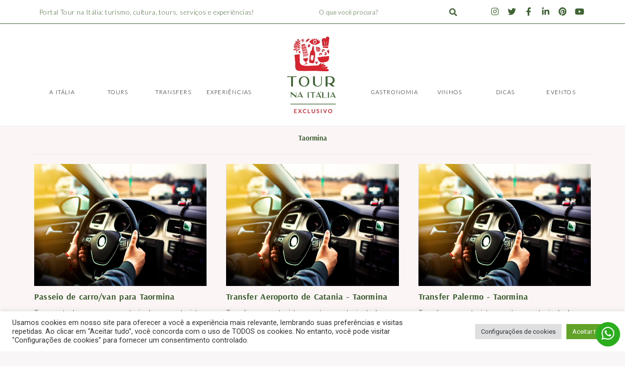

--- FILE ---
content_type: text/html; charset=UTF-8
request_url: https://tournaitalia.com/sicilia/taormina/
body_size: 46795
content:
<!DOCTYPE html>
<html lang="pt-BR">
<head>
<meta charset="UTF-8">
<meta name="viewport" content="width=device-width, initial-scale=1">
<link rel="profile" href="https://gmpg.org/xfn/11">
<!-- Global site tag (gtag.js) - Google Analytics -->
<script async src="https://www.googletagmanager.com/gtag/js?id=G-NMR2NL13WJ"></script>
<script>
  window.dataLayer = window.dataLayer || [];
  function gtag(){dataLayer.push(arguments);}
  gtag('js', new Date());

  gtag('config', 'G-NMR2NL13WJ');
</script>
<script data-cfasync="false" data-no-defer="1" data-no-minify="1" data-no-optimize="1">var ewww_webp_supported=!1;function check_webp_feature(A,e){var w;e=void 0!==e?e:function(){},ewww_webp_supported?e(ewww_webp_supported):((w=new Image).onload=function(){ewww_webp_supported=0<w.width&&0<w.height,e&&e(ewww_webp_supported)},w.onerror=function(){e&&e(!1)},w.src="data:image/webp;base64,"+{alpha:"UklGRkoAAABXRUJQVlA4WAoAAAAQAAAAAAAAAAAAQUxQSAwAAAARBxAR/Q9ERP8DAABWUDggGAAAABQBAJ0BKgEAAQAAAP4AAA3AAP7mtQAAAA=="}[A])}check_webp_feature("alpha");</script><script data-cfasync="false" data-no-defer="1" data-no-minify="1" data-no-optimize="1">var Arrive=function(c,w){"use strict";if(c.MutationObserver&&"undefined"!=typeof HTMLElement){var r,a=0,u=(r=HTMLElement.prototype.matches||HTMLElement.prototype.webkitMatchesSelector||HTMLElement.prototype.mozMatchesSelector||HTMLElement.prototype.msMatchesSelector,{matchesSelector:function(e,t){return e instanceof HTMLElement&&r.call(e,t)},addMethod:function(e,t,r){var a=e[t];e[t]=function(){return r.length==arguments.length?r.apply(this,arguments):"function"==typeof a?a.apply(this,arguments):void 0}},callCallbacks:function(e,t){t&&t.options.onceOnly&&1==t.firedElems.length&&(e=[e[0]]);for(var r,a=0;r=e[a];a++)r&&r.callback&&r.callback.call(r.elem,r.elem);t&&t.options.onceOnly&&1==t.firedElems.length&&t.me.unbindEventWithSelectorAndCallback.call(t.target,t.selector,t.callback)},checkChildNodesRecursively:function(e,t,r,a){for(var i,n=0;i=e[n];n++)r(i,t,a)&&a.push({callback:t.callback,elem:i}),0<i.childNodes.length&&u.checkChildNodesRecursively(i.childNodes,t,r,a)},mergeArrays:function(e,t){var r,a={};for(r in e)e.hasOwnProperty(r)&&(a[r]=e[r]);for(r in t)t.hasOwnProperty(r)&&(a[r]=t[r]);return a},toElementsArray:function(e){return e=void 0!==e&&("number"!=typeof e.length||e===c)?[e]:e}}),e=(l.prototype.addEvent=function(e,t,r,a){a={target:e,selector:t,options:r,callback:a,firedElems:[]};return this._beforeAdding&&this._beforeAdding(a),this._eventsBucket.push(a),a},l.prototype.removeEvent=function(e){for(var t,r=this._eventsBucket.length-1;t=this._eventsBucket[r];r--)e(t)&&(this._beforeRemoving&&this._beforeRemoving(t),(t=this._eventsBucket.splice(r,1))&&t.length&&(t[0].callback=null))},l.prototype.beforeAdding=function(e){this._beforeAdding=e},l.prototype.beforeRemoving=function(e){this._beforeRemoving=e},l),t=function(i,n){var o=new e,l=this,s={fireOnAttributesModification:!1};return o.beforeAdding(function(t){var e=t.target;e!==c.document&&e!==c||(e=document.getElementsByTagName("html")[0]);var r=new MutationObserver(function(e){n.call(this,e,t)}),a=i(t.options);r.observe(e,a),t.observer=r,t.me=l}),o.beforeRemoving(function(e){e.observer.disconnect()}),this.bindEvent=function(e,t,r){t=u.mergeArrays(s,t);for(var a=u.toElementsArray(this),i=0;i<a.length;i++)o.addEvent(a[i],e,t,r)},this.unbindEvent=function(){var r=u.toElementsArray(this);o.removeEvent(function(e){for(var t=0;t<r.length;t++)if(this===w||e.target===r[t])return!0;return!1})},this.unbindEventWithSelectorOrCallback=function(r){var a=u.toElementsArray(this),i=r,e="function"==typeof r?function(e){for(var t=0;t<a.length;t++)if((this===w||e.target===a[t])&&e.callback===i)return!0;return!1}:function(e){for(var t=0;t<a.length;t++)if((this===w||e.target===a[t])&&e.selector===r)return!0;return!1};o.removeEvent(e)},this.unbindEventWithSelectorAndCallback=function(r,a){var i=u.toElementsArray(this);o.removeEvent(function(e){for(var t=0;t<i.length;t++)if((this===w||e.target===i[t])&&e.selector===r&&e.callback===a)return!0;return!1})},this},i=new function(){var s={fireOnAttributesModification:!1,onceOnly:!1,existing:!1};function n(e,t,r){return!(!u.matchesSelector(e,t.selector)||(e._id===w&&(e._id=a++),-1!=t.firedElems.indexOf(e._id)))&&(t.firedElems.push(e._id),!0)}var c=(i=new t(function(e){var t={attributes:!1,childList:!0,subtree:!0};return e.fireOnAttributesModification&&(t.attributes=!0),t},function(e,i){e.forEach(function(e){var t=e.addedNodes,r=e.target,a=[];null!==t&&0<t.length?u.checkChildNodesRecursively(t,i,n,a):"attributes"===e.type&&n(r,i)&&a.push({callback:i.callback,elem:r}),u.callCallbacks(a,i)})})).bindEvent;return i.bindEvent=function(e,t,r){t=void 0===r?(r=t,s):u.mergeArrays(s,t);var a=u.toElementsArray(this);if(t.existing){for(var i=[],n=0;n<a.length;n++)for(var o=a[n].querySelectorAll(e),l=0;l<o.length;l++)i.push({callback:r,elem:o[l]});if(t.onceOnly&&i.length)return r.call(i[0].elem,i[0].elem);setTimeout(u.callCallbacks,1,i)}c.call(this,e,t,r)},i},o=new function(){var a={};function i(e,t){return u.matchesSelector(e,t.selector)}var n=(o=new t(function(){return{childList:!0,subtree:!0}},function(e,r){e.forEach(function(e){var t=e.removedNodes,e=[];null!==t&&0<t.length&&u.checkChildNodesRecursively(t,r,i,e),u.callCallbacks(e,r)})})).bindEvent;return o.bindEvent=function(e,t,r){t=void 0===r?(r=t,a):u.mergeArrays(a,t),n.call(this,e,t,r)},o};d(HTMLElement.prototype),d(NodeList.prototype),d(HTMLCollection.prototype),d(HTMLDocument.prototype),d(Window.prototype);var n={};return s(i,n,"unbindAllArrive"),s(o,n,"unbindAllLeave"),n}function l(){this._eventsBucket=[],this._beforeAdding=null,this._beforeRemoving=null}function s(e,t,r){u.addMethod(t,r,e.unbindEvent),u.addMethod(t,r,e.unbindEventWithSelectorOrCallback),u.addMethod(t,r,e.unbindEventWithSelectorAndCallback)}function d(e){e.arrive=i.bindEvent,s(i,e,"unbindArrive"),e.leave=o.bindEvent,s(o,e,"unbindLeave")}}(window,void 0),ewww_webp_supported=!1;function check_webp_feature(e,t){var r;ewww_webp_supported?t(ewww_webp_supported):((r=new Image).onload=function(){ewww_webp_supported=0<r.width&&0<r.height,t(ewww_webp_supported)},r.onerror=function(){t(!1)},r.src="data:image/webp;base64,"+{alpha:"UklGRkoAAABXRUJQVlA4WAoAAAAQAAAAAAAAAAAAQUxQSAwAAAARBxAR/Q9ERP8DAABWUDggGAAAABQBAJ0BKgEAAQAAAP4AAA3AAP7mtQAAAA==",animation:"UklGRlIAAABXRUJQVlA4WAoAAAASAAAAAAAAAAAAQU5JTQYAAAD/////AABBTk1GJgAAAAAAAAAAAAAAAAAAAGQAAABWUDhMDQAAAC8AAAAQBxAREYiI/gcA"}[e])}function ewwwLoadImages(e){if(e){for(var t=document.querySelectorAll(".batch-image img, .image-wrapper a, .ngg-pro-masonry-item a, .ngg-galleria-offscreen-seo-wrapper a"),r=0,a=t.length;r<a;r++)ewwwAttr(t[r],"data-src",t[r].getAttribute("data-webp")),ewwwAttr(t[r],"data-thumbnail",t[r].getAttribute("data-webp-thumbnail"));for(var i=document.querySelectorAll("div.woocommerce-product-gallery__image"),r=0,a=i.length;r<a;r++)ewwwAttr(i[r],"data-thumb",i[r].getAttribute("data-webp-thumb"))}for(var n=document.querySelectorAll("video"),r=0,a=n.length;r<a;r++)ewwwAttr(n[r],"poster",e?n[r].getAttribute("data-poster-webp"):n[r].getAttribute("data-poster-image"));for(var o,l=document.querySelectorAll("img.ewww_webp_lazy_load"),r=0,a=l.length;r<a;r++)e&&(ewwwAttr(l[r],"data-lazy-srcset",l[r].getAttribute("data-lazy-srcset-webp")),ewwwAttr(l[r],"data-srcset",l[r].getAttribute("data-srcset-webp")),ewwwAttr(l[r],"data-lazy-src",l[r].getAttribute("data-lazy-src-webp")),ewwwAttr(l[r],"data-src",l[r].getAttribute("data-src-webp")),ewwwAttr(l[r],"data-orig-file",l[r].getAttribute("data-webp-orig-file")),ewwwAttr(l[r],"data-medium-file",l[r].getAttribute("data-webp-medium-file")),ewwwAttr(l[r],"data-large-file",l[r].getAttribute("data-webp-large-file")),null!=(o=l[r].getAttribute("srcset"))&&!1!==o&&o.includes("R0lGOD")&&ewwwAttr(l[r],"src",l[r].getAttribute("data-lazy-src-webp"))),l[r].className=l[r].className.replace(/\bewww_webp_lazy_load\b/,"");for(var s=document.querySelectorAll(".ewww_webp"),r=0,a=s.length;r<a;r++)e?(ewwwAttr(s[r],"srcset",s[r].getAttribute("data-srcset-webp")),ewwwAttr(s[r],"src",s[r].getAttribute("data-src-webp")),ewwwAttr(s[r],"data-orig-file",s[r].getAttribute("data-webp-orig-file")),ewwwAttr(s[r],"data-medium-file",s[r].getAttribute("data-webp-medium-file")),ewwwAttr(s[r],"data-large-file",s[r].getAttribute("data-webp-large-file")),ewwwAttr(s[r],"data-large_image",s[r].getAttribute("data-webp-large_image")),ewwwAttr(s[r],"data-src",s[r].getAttribute("data-webp-src"))):(ewwwAttr(s[r],"srcset",s[r].getAttribute("data-srcset-img")),ewwwAttr(s[r],"src",s[r].getAttribute("data-src-img"))),s[r].className=s[r].className.replace(/\bewww_webp\b/,"ewww_webp_loaded");window.jQuery&&jQuery.fn.isotope&&jQuery.fn.imagesLoaded&&(jQuery(".fusion-posts-container-infinite").imagesLoaded(function(){jQuery(".fusion-posts-container-infinite").hasClass("isotope")&&jQuery(".fusion-posts-container-infinite").isotope()}),jQuery(".fusion-portfolio:not(.fusion-recent-works) .fusion-portfolio-wrapper").imagesLoaded(function(){jQuery(".fusion-portfolio:not(.fusion-recent-works) .fusion-portfolio-wrapper").isotope()}))}function ewwwWebPInit(e){ewwwLoadImages(e),ewwwNggLoadGalleries(e),document.arrive(".ewww_webp",function(){ewwwLoadImages(e)}),document.arrive(".ewww_webp_lazy_load",function(){ewwwLoadImages(e)}),document.arrive("videos",function(){ewwwLoadImages(e)}),"loading"==document.readyState?document.addEventListener("DOMContentLoaded",ewwwJSONParserInit):("undefined"!=typeof galleries&&ewwwNggParseGalleries(e),ewwwWooParseVariations(e))}function ewwwAttr(e,t,r){null!=r&&!1!==r&&e.setAttribute(t,r)}function ewwwJSONParserInit(){"undefined"!=typeof galleries&&check_webp_feature("alpha",ewwwNggParseGalleries),check_webp_feature("alpha",ewwwWooParseVariations)}function ewwwWooParseVariations(e){if(e)for(var t=document.querySelectorAll("form.variations_form"),r=0,a=t.length;r<a;r++){var i=t[r].getAttribute("data-product_variations"),n=!1;try{for(var o in i=JSON.parse(i))void 0!==i[o]&&void 0!==i[o].image&&(void 0!==i[o].image.src_webp&&(i[o].image.src=i[o].image.src_webp,n=!0),void 0!==i[o].image.srcset_webp&&(i[o].image.srcset=i[o].image.srcset_webp,n=!0),void 0!==i[o].image.full_src_webp&&(i[o].image.full_src=i[o].image.full_src_webp,n=!0),void 0!==i[o].image.gallery_thumbnail_src_webp&&(i[o].image.gallery_thumbnail_src=i[o].image.gallery_thumbnail_src_webp,n=!0),void 0!==i[o].image.thumb_src_webp&&(i[o].image.thumb_src=i[o].image.thumb_src_webp,n=!0));n&&ewwwAttr(t[r],"data-product_variations",JSON.stringify(i))}catch(e){}}}function ewwwNggParseGalleries(e){if(e)for(var t in galleries){var r=galleries[t];galleries[t].images_list=ewwwNggParseImageList(r.images_list)}}function ewwwNggLoadGalleries(e){e&&document.addEventListener("ngg.galleria.themeadded",function(e,t){window.ngg_galleria._create_backup=window.ngg_galleria.create,window.ngg_galleria.create=function(e,t){var r=$(e).data("id");return galleries["gallery_"+r].images_list=ewwwNggParseImageList(galleries["gallery_"+r].images_list),window.ngg_galleria._create_backup(e,t)}})}function ewwwNggParseImageList(e){for(var t in e){var r=e[t];if(void 0!==r["image-webp"]&&(e[t].image=r["image-webp"],delete e[t]["image-webp"]),void 0!==r["thumb-webp"]&&(e[t].thumb=r["thumb-webp"],delete e[t]["thumb-webp"]),void 0!==r.full_image_webp&&(e[t].full_image=r.full_image_webp,delete e[t].full_image_webp),void 0!==r.srcsets)for(var a in r.srcsets)nggSrcset=r.srcsets[a],void 0!==r.srcsets[a+"-webp"]&&(e[t].srcsets[a]=r.srcsets[a+"-webp"],delete e[t].srcsets[a+"-webp"]);if(void 0!==r.full_srcsets)for(var i in r.full_srcsets)nggFSrcset=r.full_srcsets[i],void 0!==r.full_srcsets[i+"-webp"]&&(e[t].full_srcsets[i]=r.full_srcsets[i+"-webp"],delete e[t].full_srcsets[i+"-webp"])}return e}check_webp_feature("alpha",ewwwWebPInit);</script><meta name='robots' content='index, follow, max-image-preview:large, max-snippet:-1, max-video-preview:-1' />
	<style>img:is([sizes="auto" i], [sizes^="auto," i]) { contain-intrinsic-size: 3000px 1500px }</style>
	
	<!-- This site is optimized with the Yoast SEO plugin v26.3 - https://yoast.com/wordpress/plugins/seo/ -->
	<title>Arquivo para Taormina - Tour na Itália</title>
	<link rel="canonical" href="https://tournaitalia.com/sicilia/taormina/" />
	<meta property="og:locale" content="pt_BR" />
	<meta property="og:type" content="article" />
	<meta property="og:title" content="Arquivo para Taormina - Tour na Itália" />
	<meta property="og:url" content="https://tournaitalia.com/sicilia/taormina/" />
	<meta property="og:site_name" content="Tour na Itália" />
	<meta name="twitter:card" content="summary_large_image" />
	<script type="application/ld+json" class="yoast-schema-graph">{"@context":"https://schema.org","@graph":[{"@type":"CollectionPage","@id":"https://tournaitalia.com/sicilia/taormina/","url":"https://tournaitalia.com/sicilia/taormina/","name":"Arquivo para Taormina - Tour na Itália","isPartOf":{"@id":"https://tournaitalia.com/#website"},"primaryImageOfPage":{"@id":"https://tournaitalia.com/sicilia/taormina/#primaryimage"},"image":{"@id":"https://tournaitalia.com/sicilia/taormina/#primaryimage"},"thumbnailUrl":"https://tournaitalia.com/wp-content/uploads/2017/12/Presépios-vivos-da-Itália.jpg","breadcrumb":{"@id":"https://tournaitalia.com/sicilia/taormina/#breadcrumb"},"inLanguage":"pt-BR"},{"@type":"ImageObject","inLanguage":"pt-BR","@id":"https://tournaitalia.com/sicilia/taormina/#primaryimage","url":"https://tournaitalia.com/wp-content/uploads/2017/12/Presépios-vivos-da-Itália.jpg","contentUrl":"https://tournaitalia.com/wp-content/uploads/2017/12/Presépios-vivos-da-Itália.jpg","width":1280,"height":700,"caption":"Montefiore Conca - Foto: WikiCommons"},{"@type":"BreadcrumbList","@id":"https://tournaitalia.com/sicilia/taormina/#breadcrumb","itemListElement":[{"@type":"ListItem","position":1,"name":"Início","item":"https://tournaitalia.com/"},{"@type":"ListItem","position":2,"name":"Sicilia","item":"https://tournaitalia.com/sicilia/"},{"@type":"ListItem","position":3,"name":"Taormina"}]},{"@type":"WebSite","@id":"https://tournaitalia.com/#website","url":"https://tournaitalia.com/","name":"Tour na Itália","description":"","potentialAction":[{"@type":"SearchAction","target":{"@type":"EntryPoint","urlTemplate":"https://tournaitalia.com/?s={search_term_string}"},"query-input":{"@type":"PropertyValueSpecification","valueRequired":true,"valueName":"search_term_string"}}],"inLanguage":"pt-BR"}]}</script>
	<!-- / Yoast SEO plugin. -->


<link rel='dns-prefetch' href='//use.fontawesome.com' />
<link rel="alternate" type="application/rss+xml" title="Feed para Tour na Itália &raquo;" href="https://tournaitalia.com/feed/" />
<link rel="alternate" type="application/rss+xml" title="Feed de comentários para Tour na Itália &raquo;" href="https://tournaitalia.com/comments/feed/" />
<link rel="alternate" type="application/rss+xml" title="Feed de categoria para Tour na Itália &raquo; Taormina" href="https://tournaitalia.com/sicilia/taormina/feed/" />
<script>
window._wpemojiSettings = {"baseUrl":"https:\/\/s.w.org\/images\/core\/emoji\/16.0.1\/72x72\/","ext":".png","svgUrl":"https:\/\/s.w.org\/images\/core\/emoji\/16.0.1\/svg\/","svgExt":".svg","source":{"concatemoji":"https:\/\/tournaitalia.com\/wp-includes\/js\/wp-emoji-release.min.js?ver=6.8.3"}};
/*! This file is auto-generated */
!function(s,n){var o,i,e;function c(e){try{var t={supportTests:e,timestamp:(new Date).valueOf()};sessionStorage.setItem(o,JSON.stringify(t))}catch(e){}}function p(e,t,n){e.clearRect(0,0,e.canvas.width,e.canvas.height),e.fillText(t,0,0);var t=new Uint32Array(e.getImageData(0,0,e.canvas.width,e.canvas.height).data),a=(e.clearRect(0,0,e.canvas.width,e.canvas.height),e.fillText(n,0,0),new Uint32Array(e.getImageData(0,0,e.canvas.width,e.canvas.height).data));return t.every(function(e,t){return e===a[t]})}function u(e,t){e.clearRect(0,0,e.canvas.width,e.canvas.height),e.fillText(t,0,0);for(var n=e.getImageData(16,16,1,1),a=0;a<n.data.length;a++)if(0!==n.data[a])return!1;return!0}function f(e,t,n,a){switch(t){case"flag":return n(e,"\ud83c\udff3\ufe0f\u200d\u26a7\ufe0f","\ud83c\udff3\ufe0f\u200b\u26a7\ufe0f")?!1:!n(e,"\ud83c\udde8\ud83c\uddf6","\ud83c\udde8\u200b\ud83c\uddf6")&&!n(e,"\ud83c\udff4\udb40\udc67\udb40\udc62\udb40\udc65\udb40\udc6e\udb40\udc67\udb40\udc7f","\ud83c\udff4\u200b\udb40\udc67\u200b\udb40\udc62\u200b\udb40\udc65\u200b\udb40\udc6e\u200b\udb40\udc67\u200b\udb40\udc7f");case"emoji":return!a(e,"\ud83e\udedf")}return!1}function g(e,t,n,a){var r="undefined"!=typeof WorkerGlobalScope&&self instanceof WorkerGlobalScope?new OffscreenCanvas(300,150):s.createElement("canvas"),o=r.getContext("2d",{willReadFrequently:!0}),i=(o.textBaseline="top",o.font="600 32px Arial",{});return e.forEach(function(e){i[e]=t(o,e,n,a)}),i}function t(e){var t=s.createElement("script");t.src=e,t.defer=!0,s.head.appendChild(t)}"undefined"!=typeof Promise&&(o="wpEmojiSettingsSupports",i=["flag","emoji"],n.supports={everything:!0,everythingExceptFlag:!0},e=new Promise(function(e){s.addEventListener("DOMContentLoaded",e,{once:!0})}),new Promise(function(t){var n=function(){try{var e=JSON.parse(sessionStorage.getItem(o));if("object"==typeof e&&"number"==typeof e.timestamp&&(new Date).valueOf()<e.timestamp+604800&&"object"==typeof e.supportTests)return e.supportTests}catch(e){}return null}();if(!n){if("undefined"!=typeof Worker&&"undefined"!=typeof OffscreenCanvas&&"undefined"!=typeof URL&&URL.createObjectURL&&"undefined"!=typeof Blob)try{var e="postMessage("+g.toString()+"("+[JSON.stringify(i),f.toString(),p.toString(),u.toString()].join(",")+"));",a=new Blob([e],{type:"text/javascript"}),r=new Worker(URL.createObjectURL(a),{name:"wpTestEmojiSupports"});return void(r.onmessage=function(e){c(n=e.data),r.terminate(),t(n)})}catch(e){}c(n=g(i,f,p,u))}t(n)}).then(function(e){for(var t in e)n.supports[t]=e[t],n.supports.everything=n.supports.everything&&n.supports[t],"flag"!==t&&(n.supports.everythingExceptFlag=n.supports.everythingExceptFlag&&n.supports[t]);n.supports.everythingExceptFlag=n.supports.everythingExceptFlag&&!n.supports.flag,n.DOMReady=!1,n.readyCallback=function(){n.DOMReady=!0}}).then(function(){return e}).then(function(){var e;n.supports.everything||(n.readyCallback(),(e=n.source||{}).concatemoji?t(e.concatemoji):e.wpemoji&&e.twemoji&&(t(e.twemoji),t(e.wpemoji)))}))}((window,document),window._wpemojiSettings);
</script>
<link rel='stylesheet' id='astra-theme-css-css' href='https://tournaitalia.com/wp-content/themes/astra/assets/css/minified/main.min.css?ver=4.11.13' media='all' />
<style id='astra-theme-css-inline-css'>
:root{--ast-post-nav-space:0;--ast-container-default-xlg-padding:3em;--ast-container-default-lg-padding:3em;--ast-container-default-slg-padding:2em;--ast-container-default-md-padding:3em;--ast-container-default-sm-padding:3em;--ast-container-default-xs-padding:2.4em;--ast-container-default-xxs-padding:1.8em;--ast-code-block-background:#EEEEEE;--ast-comment-inputs-background:#FAFAFA;--ast-normal-container-width:1200px;--ast-narrow-container-width:750px;--ast-blog-title-font-weight:normal;--ast-blog-meta-weight:inherit;--ast-global-color-primary:var(--ast-global-color-5);--ast-global-color-secondary:var(--ast-global-color-4);--ast-global-color-alternate-background:var(--ast-global-color-7);--ast-global-color-subtle-background:var(--ast-global-color-6);--ast-bg-style-guide:#F8FAFC;--ast-shadow-style-guide:0px 0px 4px 0 #00000057;--ast-global-dark-bg-style:#fff;--ast-global-dark-lfs:#fbfbfb;--ast-widget-bg-color:#fafafa;--ast-wc-container-head-bg-color:#fbfbfb;--ast-title-layout-bg:#eeeeee;--ast-search-border-color:#e7e7e7;--ast-lifter-hover-bg:#e6e6e6;--ast-gallery-block-color:#000;--srfm-color-input-label:var(--ast-global-color-2);}html{font-size:93.75%;}a{color:var(--ast-global-color-0);}a:hover,a:focus{color:var(--ast-global-color-1);}body,button,input,select,textarea,.ast-button,.ast-custom-button{font-family:-apple-system,BlinkMacSystemFont,Segoe UI,Roboto,Oxygen-Sans,Ubuntu,Cantarell,Helvetica Neue,sans-serif;font-weight:inherit;font-size:15px;font-size:1rem;line-height:var(--ast-body-line-height,1.65em);}blockquote{color:var(--ast-global-color-3);}.ast-site-identity .site-title a{color:var(--ast-global-color-2);}.site-title{font-size:35px;font-size:2.3333333333333rem;display:block;}.site-header .site-description{font-size:15px;font-size:1rem;display:none;}.entry-title{font-size:26px;font-size:1.7333333333333rem;}.archive .ast-article-post .ast-article-inner,.blog .ast-article-post .ast-article-inner,.archive .ast-article-post .ast-article-inner:hover,.blog .ast-article-post .ast-article-inner:hover{overflow:hidden;}h1,.entry-content :where(h1){font-size:40px;font-size:2.6666666666667rem;line-height:1.4em;}h2,.entry-content :where(h2){font-size:32px;font-size:2.1333333333333rem;line-height:1.3em;}h3,.entry-content :where(h3){font-size:26px;font-size:1.7333333333333rem;line-height:1.3em;}h4,.entry-content :where(h4){font-size:24px;font-size:1.6rem;line-height:1.2em;}h5,.entry-content :where(h5){font-size:20px;font-size:1.3333333333333rem;line-height:1.2em;}h6,.entry-content :where(h6){font-size:16px;font-size:1.0666666666667rem;line-height:1.25em;}::selection{background-color:var(--ast-global-color-0);color:#ffffff;}body,h1,h2,h3,h4,h5,h6,.entry-title a,.entry-content :where(h1,h2,h3,h4,h5,h6){color:var(--ast-global-color-3);}.tagcloud a:hover,.tagcloud a:focus,.tagcloud a.current-item{color:#ffffff;border-color:var(--ast-global-color-0);background-color:var(--ast-global-color-0);}input:focus,input[type="text"]:focus,input[type="email"]:focus,input[type="url"]:focus,input[type="password"]:focus,input[type="reset"]:focus,input[type="search"]:focus,textarea:focus{border-color:var(--ast-global-color-0);}input[type="radio"]:checked,input[type=reset],input[type="checkbox"]:checked,input[type="checkbox"]:hover:checked,input[type="checkbox"]:focus:checked,input[type=range]::-webkit-slider-thumb{border-color:var(--ast-global-color-0);background-color:var(--ast-global-color-0);box-shadow:none;}.site-footer a:hover + .post-count,.site-footer a:focus + .post-count{background:var(--ast-global-color-0);border-color:var(--ast-global-color-0);}.single .nav-links .nav-previous,.single .nav-links .nav-next{color:var(--ast-global-color-0);}.entry-meta,.entry-meta *{line-height:1.45;color:var(--ast-global-color-0);}.entry-meta a:not(.ast-button):hover,.entry-meta a:not(.ast-button):hover *,.entry-meta a:not(.ast-button):focus,.entry-meta a:not(.ast-button):focus *,.page-links > .page-link,.page-links .page-link:hover,.post-navigation a:hover{color:var(--ast-global-color-1);}#cat option,.secondary .calendar_wrap thead a,.secondary .calendar_wrap thead a:visited{color:var(--ast-global-color-0);}.secondary .calendar_wrap #today,.ast-progress-val span{background:var(--ast-global-color-0);}.secondary a:hover + .post-count,.secondary a:focus + .post-count{background:var(--ast-global-color-0);border-color:var(--ast-global-color-0);}.calendar_wrap #today > a{color:#ffffff;}.page-links .page-link,.single .post-navigation a{color:var(--ast-global-color-0);}.ast-search-menu-icon .search-form button.search-submit{padding:0 4px;}.ast-search-menu-icon form.search-form{padding-right:0;}.ast-search-menu-icon.slide-search input.search-field{width:0;}.ast-header-search .ast-search-menu-icon.ast-dropdown-active .search-form,.ast-header-search .ast-search-menu-icon.ast-dropdown-active .search-field:focus{transition:all 0.2s;}.search-form input.search-field:focus{outline:none;}.widget-title,.widget .wp-block-heading{font-size:21px;font-size:1.4rem;color:var(--ast-global-color-3);}#secondary,#secondary button,#secondary input,#secondary select,#secondary textarea{font-size:15px;font-size:1rem;}.ast-search-menu-icon.slide-search a:focus-visible:focus-visible,.astra-search-icon:focus-visible,#close:focus-visible,a:focus-visible,.ast-menu-toggle:focus-visible,.site .skip-link:focus-visible,.wp-block-loginout input:focus-visible,.wp-block-search.wp-block-search__button-inside .wp-block-search__inside-wrapper,.ast-header-navigation-arrow:focus-visible,.ast-orders-table__row .ast-orders-table__cell:focus-visible,a#ast-apply-coupon:focus-visible,#ast-apply-coupon:focus-visible,#close:focus-visible,.button.search-submit:focus-visible,#search_submit:focus,.normal-search:focus-visible,.ast-header-account-wrap:focus-visible,.astra-cart-drawer-close:focus,.ast-single-variation:focus,.ast-button:focus{outline-style:dotted;outline-color:inherit;outline-width:thin;}input:focus,input[type="text"]:focus,input[type="email"]:focus,input[type="url"]:focus,input[type="password"]:focus,input[type="reset"]:focus,input[type="search"]:focus,input[type="number"]:focus,textarea:focus,.wp-block-search__input:focus,[data-section="section-header-mobile-trigger"] .ast-button-wrap .ast-mobile-menu-trigger-minimal:focus,.ast-mobile-popup-drawer.active .menu-toggle-close:focus,#ast-scroll-top:focus,#coupon_code:focus,#ast-coupon-code:focus{border-style:dotted;border-color:inherit;border-width:thin;}input{outline:none;}.ast-logo-title-inline .site-logo-img{padding-right:1em;}body .ast-oembed-container *{position:absolute;top:0;width:100%;height:100%;left:0;}body .wp-block-embed-pocket-casts .ast-oembed-container *{position:unset;}.ast-single-post-featured-section + article {margin-top: 2em;}.site-content .ast-single-post-featured-section img {width: 100%;overflow: hidden;object-fit: cover;}.site > .ast-single-related-posts-container {margin-top: 0;}@media (min-width: 922px) {.ast-desktop .ast-container--narrow {max-width: var(--ast-narrow-container-width);margin: 0 auto;}}#secondary {margin: 4em 0 2.5em;word-break: break-word;line-height: 2;}#secondary li {margin-bottom: 0.75em;}#secondary li:last-child {margin-bottom: 0;}@media (max-width: 768px) {.js_active .ast-plain-container.ast-single-post #secondary {margin-top: 1.5em;}}.ast-separate-container.ast-two-container #secondary .widget {background-color: #fff;padding: 2em;margin-bottom: 2em;}@media (min-width: 993px) {.ast-left-sidebar #secondary {padding-right: 60px;}.ast-right-sidebar #secondary {padding-left: 60px;}}@media (max-width: 993px) {.ast-right-sidebar #secondary {padding-left: 30px;}.ast-left-sidebar #secondary {padding-right: 30px;}}@media (min-width: 993px) {.ast-page-builder-template.ast-left-sidebar #secondary {padding-left: 60px;}.ast-page-builder-template.ast-right-sidebar #secondary {padding-right: 60px;}}@media (max-width: 993px) {.ast-page-builder-template.ast-right-sidebar #secondary {padding-right: 30px;}.ast-page-builder-template.ast-left-sidebar #secondary {padding-left: 30px;}}@media (max-width:921.9px){#ast-desktop-header{display:none;}}@media (min-width:922px){#ast-mobile-header{display:none;}}.wp-block-buttons.aligncenter{justify-content:center;}.wp-block-button.is-style-outline .wp-block-button__link{border-color:var(--ast-global-color-0);border-top-width:2px;border-right-width:2px;border-bottom-width:2px;border-left-width:2px;}div.wp-block-button.is-style-outline > .wp-block-button__link:not(.has-text-color),div.wp-block-button.wp-block-button__link.is-style-outline:not(.has-text-color){color:var(--ast-global-color-0);}.wp-block-button.is-style-outline .wp-block-button__link:hover,.wp-block-buttons .wp-block-button.is-style-outline .wp-block-button__link:focus,.wp-block-buttons .wp-block-button.is-style-outline > .wp-block-button__link:not(.has-text-color):hover,.wp-block-buttons .wp-block-button.wp-block-button__link.is-style-outline:not(.has-text-color):hover{color:#ffffff;background-color:var(--ast-global-color-1);border-color:var(--ast-global-color-1);}.post-page-numbers.current .page-link,.ast-pagination .page-numbers.current{color:#ffffff;border-color:var(--ast-global-color-0);background-color:var(--ast-global-color-0);}.wp-block-buttons .wp-block-button.is-style-outline .wp-block-button__link.wp-element-button,.ast-outline-button,.wp-block-uagb-buttons-child .uagb-buttons-repeater.ast-outline-button{border-color:var(--ast-global-color-0);border-top-width:2px;border-right-width:2px;border-bottom-width:2px;border-left-width:2px;font-family:inherit;font-weight:inherit;line-height:1em;}.wp-block-buttons .wp-block-button.is-style-outline > .wp-block-button__link:not(.has-text-color),.wp-block-buttons .wp-block-button.wp-block-button__link.is-style-outline:not(.has-text-color),.ast-outline-button{color:var(--ast-global-color-0);}.wp-block-button.is-style-outline .wp-block-button__link:hover,.wp-block-buttons .wp-block-button.is-style-outline .wp-block-button__link:focus,.wp-block-buttons .wp-block-button.is-style-outline > .wp-block-button__link:not(.has-text-color):hover,.wp-block-buttons .wp-block-button.wp-block-button__link.is-style-outline:not(.has-text-color):hover,.ast-outline-button:hover,.ast-outline-button:focus,.wp-block-uagb-buttons-child .uagb-buttons-repeater.ast-outline-button:hover,.wp-block-uagb-buttons-child .uagb-buttons-repeater.ast-outline-button:focus{color:#ffffff;background-color:var(--ast-global-color-1);border-color:var(--ast-global-color-1);}.wp-block-button .wp-block-button__link.wp-element-button.is-style-outline:not(.has-background),.wp-block-button.is-style-outline>.wp-block-button__link.wp-element-button:not(.has-background),.ast-outline-button{background-color:transparent;}.entry-content[data-ast-blocks-layout] > figure{margin-bottom:1em;}.elementor-widget-container .elementor-loop-container .e-loop-item[data-elementor-type="loop-item"]{width:100%;}#page{display:flex;flex-direction:column;min-height:100vh;}.ast-404-layout-1 h1.page-title{color:var(--ast-global-color-2);}.single .post-navigation a{line-height:1em;height:inherit;}.error-404 .page-sub-title{font-size:1.5rem;font-weight:inherit;}.search .site-content .content-area .search-form{margin-bottom:0;}#page .site-content{flex-grow:1;}.widget{margin-bottom:1.25em;}#secondary li{line-height:1.5em;}#secondary .wp-block-group h2{margin-bottom:0.7em;}#secondary h2{font-size:1.7rem;}.ast-separate-container .ast-article-post,.ast-separate-container .ast-article-single,.ast-separate-container .comment-respond{padding:3em;}.ast-separate-container .ast-article-single .ast-article-single{padding:0;}.ast-article-single .wp-block-post-template-is-layout-grid{padding-left:0;}.ast-separate-container .comments-title,.ast-narrow-container .comments-title{padding:1.5em 2em;}.ast-page-builder-template .comment-form-textarea,.ast-comment-formwrap .ast-grid-common-col{padding:0;}.ast-comment-formwrap{padding:0;display:inline-flex;column-gap:20px;width:100%;margin-left:0;margin-right:0;}.comments-area textarea#comment:focus,.comments-area textarea#comment:active,.comments-area .ast-comment-formwrap input[type="text"]:focus,.comments-area .ast-comment-formwrap input[type="text"]:active {box-shadow:none;outline:none;}.archive.ast-page-builder-template .entry-header{margin-top:2em;}.ast-page-builder-template .ast-comment-formwrap{width:100%;}.entry-title{margin-bottom:0.5em;}.ast-archive-description p{font-size:inherit;font-weight:inherit;line-height:inherit;}.ast-separate-container .ast-comment-list li.depth-1,.hentry{margin-bottom:2em;}@media (min-width:921px){.ast-left-sidebar.ast-page-builder-template #secondary,.archive.ast-right-sidebar.ast-page-builder-template .site-main{padding-left:20px;padding-right:20px;}}@media (max-width:544px){.ast-comment-formwrap.ast-row{column-gap:10px;display:inline-block;}#ast-commentform .ast-grid-common-col{position:relative;width:100%;}}@media (min-width:1201px){.ast-separate-container .ast-article-post,.ast-separate-container .ast-article-single,.ast-separate-container .ast-author-box,.ast-separate-container .ast-404-layout-1,.ast-separate-container .no-results{padding:3em;}}@media (max-width:921px){.ast-left-sidebar #content > .ast-container{display:flex;flex-direction:column-reverse;width:100%;}}@media (max-width:921px){#secondary.secondary{padding-top:0;}.ast-separate-container.ast-right-sidebar #secondary{padding-left:1em;padding-right:1em;}.ast-separate-container.ast-two-container #secondary{padding-left:0;padding-right:0;}.ast-page-builder-template .entry-header #secondary,.ast-page-builder-template #secondary{margin-top:1.5em;}}@media (max-width:921px){.ast-right-sidebar #primary{padding-right:0;}.ast-page-builder-template.ast-left-sidebar #secondary,.ast-page-builder-template.ast-right-sidebar #secondary{padding-right:20px;padding-left:20px;}.ast-right-sidebar #secondary,.ast-left-sidebar #primary{padding-left:0;}.ast-left-sidebar #secondary{padding-right:0;}}@media (min-width:922px){.ast-separate-container.ast-right-sidebar #primary,.ast-separate-container.ast-left-sidebar #primary{border:0;}.search-no-results.ast-separate-container #primary{margin-bottom:4em;}}@media (min-width:922px){.ast-right-sidebar #primary{border-right:1px solid var(--ast-border-color);}.ast-left-sidebar #primary{border-left:1px solid var(--ast-border-color);}.ast-right-sidebar #secondary{border-left:1px solid var(--ast-border-color);margin-left:-1px;}.ast-left-sidebar #secondary{border-right:1px solid var(--ast-border-color);margin-right:-1px;}.ast-separate-container.ast-two-container.ast-right-sidebar #secondary{padding-left:30px;padding-right:0;}.ast-separate-container.ast-two-container.ast-left-sidebar #secondary{padding-right:30px;padding-left:0;}.ast-separate-container.ast-right-sidebar #secondary,.ast-separate-container.ast-left-sidebar #secondary{border:0;margin-left:auto;margin-right:auto;}.ast-separate-container.ast-two-container #secondary .widget:last-child{margin-bottom:0;}}.wp-block-button .wp-block-button__link{color:#ffffff;}.wp-block-button .wp-block-button__link:hover,.wp-block-button .wp-block-button__link:focus{color:#ffffff;background-color:var(--ast-global-color-1);border-color:var(--ast-global-color-1);}.elementor-widget-heading h1.elementor-heading-title{line-height:1.4em;}.elementor-widget-heading h2.elementor-heading-title{line-height:1.3em;}.elementor-widget-heading h3.elementor-heading-title{line-height:1.3em;}.elementor-widget-heading h4.elementor-heading-title{line-height:1.2em;}.elementor-widget-heading h5.elementor-heading-title{line-height:1.2em;}.elementor-widget-heading h6.elementor-heading-title{line-height:1.25em;}.wp-block-button .wp-block-button__link,.wp-block-search .wp-block-search__button,body .wp-block-file .wp-block-file__button{border-color:var(--ast-global-color-0);background-color:var(--ast-global-color-0);color:#ffffff;font-family:inherit;font-weight:inherit;line-height:1em;padding-top:10px;padding-right:40px;padding-bottom:10px;padding-left:40px;}.menu-toggle,button,.ast-button,.ast-custom-button,.button,input#submit,input[type="button"],input[type="submit"],input[type="reset"],form[CLASS*="wp-block-search__"].wp-block-search .wp-block-search__inside-wrapper .wp-block-search__button,body .wp-block-file .wp-block-file__button,.search .search-submit{border-style:solid;border-top-width:0;border-right-width:0;border-left-width:0;border-bottom-width:0;color:#ffffff;border-color:var(--ast-global-color-0);background-color:var(--ast-global-color-0);padding-top:10px;padding-right:40px;padding-bottom:10px;padding-left:40px;font-family:inherit;font-weight:inherit;line-height:1em;}button:focus,.menu-toggle:hover,button:hover,.ast-button:hover,.ast-custom-button:hover .button:hover,.ast-custom-button:hover ,input[type=reset]:hover,input[type=reset]:focus,input#submit:hover,input#submit:focus,input[type="button"]:hover,input[type="button"]:focus,input[type="submit"]:hover,input[type="submit"]:focus,form[CLASS*="wp-block-search__"].wp-block-search .wp-block-search__inside-wrapper .wp-block-search__button:hover,form[CLASS*="wp-block-search__"].wp-block-search .wp-block-search__inside-wrapper .wp-block-search__button:focus,body .wp-block-file .wp-block-file__button:hover,body .wp-block-file .wp-block-file__button:focus{color:#ffffff;background-color:var(--ast-global-color-1);border-color:var(--ast-global-color-1);}form[CLASS*="wp-block-search__"].wp-block-search .wp-block-search__inside-wrapper .wp-block-search__button.has-icon{padding-top:calc(10px - 3px);padding-right:calc(40px - 3px);padding-bottom:calc(10px - 3px);padding-left:calc(40px - 3px);}@media (max-width:921px){.ast-mobile-header-stack .main-header-bar .ast-search-menu-icon{display:inline-block;}.ast-header-break-point.ast-header-custom-item-outside .ast-mobile-header-stack .main-header-bar .ast-search-icon{margin:0;}.ast-comment-avatar-wrap img{max-width:2.5em;}.ast-comment-meta{padding:0 1.8888em 1.3333em;}.ast-separate-container .ast-comment-list li.depth-1{padding:1.5em 2.14em;}.ast-separate-container .comment-respond{padding:2em 2.14em;}}@media (min-width:544px){.ast-container{max-width:100%;}}@media (max-width:544px){.ast-separate-container .ast-article-post,.ast-separate-container .ast-article-single,.ast-separate-container .comments-title,.ast-separate-container .ast-archive-description{padding:1.5em 1em;}.ast-separate-container #content .ast-container{padding-left:0.54em;padding-right:0.54em;}.ast-separate-container .ast-comment-list .bypostauthor{padding:.5em;}.ast-search-menu-icon.ast-dropdown-active .search-field{width:170px;}.ast-separate-container #secondary{padding-top:0;}.ast-separate-container.ast-two-container #secondary .widget{margin-bottom:1.5em;padding-left:1em;padding-right:1em;}} #ast-mobile-header .ast-site-header-cart-li a{pointer-events:none;}@media (max-width:921px){.site-title{display:block;}.site-header .site-description{display:none;}h1,.entry-content :where(h1){font-size:30px;}h2,.entry-content :where(h2){font-size:25px;}h3,.entry-content :where(h3){font-size:20px;}}@media (max-width:544px){.site-title{display:block;}.site-header .site-description{display:none;}h1,.entry-content :where(h1){font-size:30px;}h2,.entry-content :where(h2){font-size:25px;}h3,.entry-content :where(h3){font-size:20px;}}@media (max-width:921px){html{font-size:85.5%;}}@media (max-width:544px){html{font-size:85.5%;}}@media (min-width:922px){.ast-container{max-width:1240px;}}@media (min-width:922px){.site-content .ast-container{display:flex;}}@media (max-width:921px){.site-content .ast-container{flex-direction:column;}}@media (min-width:922px){.single-post .site-content > .ast-container{max-width:1200px;}}.ast-blog-layout-classic-grid .ast-article-inner{box-shadow:0px 6px 15px -2px rgba(16,24,40,0.05);}.ast-separate-container .ast-blog-layout-classic-grid .ast-article-inner,.ast-plain-container .ast-blog-layout-classic-grid .ast-article-inner{height:100%;}.ast-blog-layout-6-grid .ast-blog-featured-section:before { content: ""; }.cat-links.badge a,.tags-links.badge a {padding: 4px 8px;border-radius: 3px;font-weight: 400;}.cat-links.underline a,.tags-links.underline a{text-decoration: underline;}@media (min-width:922px){.main-header-menu .sub-menu .menu-item.ast-left-align-sub-menu:hover > .sub-menu,.main-header-menu .sub-menu .menu-item.ast-left-align-sub-menu.focus > .sub-menu{margin-left:-0px;}}.site .comments-area{padding-bottom:3em;}.wp-block-file {display: flex;align-items: center;flex-wrap: wrap;justify-content: space-between;}.wp-block-pullquote {border: none;}.wp-block-pullquote blockquote::before {content: "\201D";font-family: "Helvetica",sans-serif;display: flex;transform: rotate( 180deg );font-size: 6rem;font-style: normal;line-height: 1;font-weight: bold;align-items: center;justify-content: center;}.has-text-align-right > blockquote::before {justify-content: flex-start;}.has-text-align-left > blockquote::before {justify-content: flex-end;}figure.wp-block-pullquote.is-style-solid-color blockquote {max-width: 100%;text-align: inherit;}:root {--wp--custom--ast-default-block-top-padding: 3em;--wp--custom--ast-default-block-right-padding: 3em;--wp--custom--ast-default-block-bottom-padding: 3em;--wp--custom--ast-default-block-left-padding: 3em;--wp--custom--ast-container-width: 1200px;--wp--custom--ast-content-width-size: 1200px;--wp--custom--ast-wide-width-size: calc(1200px + var(--wp--custom--ast-default-block-left-padding) + var(--wp--custom--ast-default-block-right-padding));}.ast-narrow-container {--wp--custom--ast-content-width-size: 750px;--wp--custom--ast-wide-width-size: 750px;}@media(max-width: 921px) {:root {--wp--custom--ast-default-block-top-padding: 3em;--wp--custom--ast-default-block-right-padding: 2em;--wp--custom--ast-default-block-bottom-padding: 3em;--wp--custom--ast-default-block-left-padding: 2em;}}@media(max-width: 544px) {:root {--wp--custom--ast-default-block-top-padding: 3em;--wp--custom--ast-default-block-right-padding: 1.5em;--wp--custom--ast-default-block-bottom-padding: 3em;--wp--custom--ast-default-block-left-padding: 1.5em;}}.entry-content > .wp-block-group,.entry-content > .wp-block-cover,.entry-content > .wp-block-columns {padding-top: var(--wp--custom--ast-default-block-top-padding);padding-right: var(--wp--custom--ast-default-block-right-padding);padding-bottom: var(--wp--custom--ast-default-block-bottom-padding);padding-left: var(--wp--custom--ast-default-block-left-padding);}.ast-plain-container.ast-no-sidebar .entry-content > .alignfull,.ast-page-builder-template .ast-no-sidebar .entry-content > .alignfull {margin-left: calc( -50vw + 50%);margin-right: calc( -50vw + 50%);max-width: 100vw;width: 100vw;}.ast-plain-container.ast-no-sidebar .entry-content .alignfull .alignfull,.ast-page-builder-template.ast-no-sidebar .entry-content .alignfull .alignfull,.ast-plain-container.ast-no-sidebar .entry-content .alignfull .alignwide,.ast-page-builder-template.ast-no-sidebar .entry-content .alignfull .alignwide,.ast-plain-container.ast-no-sidebar .entry-content .alignwide .alignfull,.ast-page-builder-template.ast-no-sidebar .entry-content .alignwide .alignfull,.ast-plain-container.ast-no-sidebar .entry-content .alignwide .alignwide,.ast-page-builder-template.ast-no-sidebar .entry-content .alignwide .alignwide,.ast-plain-container.ast-no-sidebar .entry-content .wp-block-column .alignfull,.ast-page-builder-template.ast-no-sidebar .entry-content .wp-block-column .alignfull,.ast-plain-container.ast-no-sidebar .entry-content .wp-block-column .alignwide,.ast-page-builder-template.ast-no-sidebar .entry-content .wp-block-column .alignwide {margin-left: auto;margin-right: auto;width: 100%;}[data-ast-blocks-layout] .wp-block-separator:not(.is-style-dots) {height: 0;}[data-ast-blocks-layout] .wp-block-separator {margin: 20px auto;}[data-ast-blocks-layout] .wp-block-separator:not(.is-style-wide):not(.is-style-dots) {max-width: 100px;}[data-ast-blocks-layout] .wp-block-separator.has-background {padding: 0;}.entry-content[data-ast-blocks-layout] > * {max-width: var(--wp--custom--ast-content-width-size);margin-left: auto;margin-right: auto;}.entry-content[data-ast-blocks-layout] > .alignwide {max-width: var(--wp--custom--ast-wide-width-size);}.entry-content[data-ast-blocks-layout] .alignfull {max-width: none;}.entry-content .wp-block-columns {margin-bottom: 0;}blockquote {margin: 1.5em;border-color: rgba(0,0,0,0.05);}.wp-block-quote:not(.has-text-align-right):not(.has-text-align-center) {border-left: 5px solid rgba(0,0,0,0.05);}.has-text-align-right > blockquote,blockquote.has-text-align-right {border-right: 5px solid rgba(0,0,0,0.05);}.has-text-align-left > blockquote,blockquote.has-text-align-left {border-left: 5px solid rgba(0,0,0,0.05);}.wp-block-site-tagline,.wp-block-latest-posts .read-more {margin-top: 15px;}.wp-block-loginout p label {display: block;}.wp-block-loginout p:not(.login-remember):not(.login-submit) input {width: 100%;}.wp-block-loginout input:focus {border-color: transparent;}.wp-block-loginout input:focus {outline: thin dotted;}.entry-content .wp-block-media-text .wp-block-media-text__content {padding: 0 0 0 8%;}.entry-content .wp-block-media-text.has-media-on-the-right .wp-block-media-text__content {padding: 0 8% 0 0;}.entry-content .wp-block-media-text.has-background .wp-block-media-text__content {padding: 8%;}.entry-content .wp-block-cover:not([class*="background-color"]):not(.has-text-color.has-link-color) .wp-block-cover__inner-container,.entry-content .wp-block-cover:not([class*="background-color"]) .wp-block-cover-image-text,.entry-content .wp-block-cover:not([class*="background-color"]) .wp-block-cover-text,.entry-content .wp-block-cover-image:not([class*="background-color"]) .wp-block-cover__inner-container,.entry-content .wp-block-cover-image:not([class*="background-color"]) .wp-block-cover-image-text,.entry-content .wp-block-cover-image:not([class*="background-color"]) .wp-block-cover-text {color: var(--ast-global-color-primary,var(--ast-global-color-5));}.wp-block-loginout .login-remember input {width: 1.1rem;height: 1.1rem;margin: 0 5px 4px 0;vertical-align: middle;}.wp-block-latest-posts > li > *:first-child,.wp-block-latest-posts:not(.is-grid) > li:first-child {margin-top: 0;}.entry-content > .wp-block-buttons,.entry-content > .wp-block-uagb-buttons {margin-bottom: 1.5em;}.wp-block-search__inside-wrapper .wp-block-search__input {padding: 0 10px;color: var(--ast-global-color-3);background: var(--ast-global-color-primary,var(--ast-global-color-5));border-color: var(--ast-border-color);}.wp-block-latest-posts .read-more {margin-bottom: 1.5em;}.wp-block-search__no-button .wp-block-search__inside-wrapper .wp-block-search__input {padding-top: 5px;padding-bottom: 5px;}.wp-block-latest-posts .wp-block-latest-posts__post-date,.wp-block-latest-posts .wp-block-latest-posts__post-author {font-size: 1rem;}.wp-block-latest-posts > li > *,.wp-block-latest-posts:not(.is-grid) > li {margin-top: 12px;margin-bottom: 12px;}.ast-page-builder-template .entry-content[data-ast-blocks-layout] > *,.ast-page-builder-template .entry-content[data-ast-blocks-layout] > .alignfull:where(:not(.wp-block-group):not(.uagb-is-root-container):not(.spectra-is-root-container)) > * {max-width: none;}.ast-page-builder-template .entry-content[data-ast-blocks-layout] > .alignwide:where(:not(.uagb-is-root-container):not(.spectra-is-root-container)) > * {max-width: var(--wp--custom--ast-wide-width-size);}.ast-page-builder-template .entry-content[data-ast-blocks-layout] > .inherit-container-width > *,.ast-page-builder-template .entry-content[data-ast-blocks-layout] > *:not(.wp-block-group):where(:not(.uagb-is-root-container):not(.spectra-is-root-container)) > *,.entry-content[data-ast-blocks-layout] > .wp-block-cover .wp-block-cover__inner-container {max-width: var(--wp--custom--ast-content-width-size) ;margin-left: auto;margin-right: auto;}.entry-content[data-ast-blocks-layout] .wp-block-cover:not(.alignleft):not(.alignright) {width: auto;}@media(max-width: 1200px) {.ast-separate-container .entry-content > .alignfull,.ast-separate-container .entry-content[data-ast-blocks-layout] > .alignwide,.ast-plain-container .entry-content[data-ast-blocks-layout] > .alignwide,.ast-plain-container .entry-content .alignfull {margin-left: calc(-1 * min(var(--ast-container-default-xlg-padding),20px)) ;margin-right: calc(-1 * min(var(--ast-container-default-xlg-padding),20px));}}@media(min-width: 1201px) {.ast-separate-container .entry-content > .alignfull {margin-left: calc(-1 * var(--ast-container-default-xlg-padding) );margin-right: calc(-1 * var(--ast-container-default-xlg-padding) );}.ast-separate-container .entry-content[data-ast-blocks-layout] > .alignwide,.ast-plain-container .entry-content[data-ast-blocks-layout] > .alignwide {margin-left: calc(-1 * var(--wp--custom--ast-default-block-left-padding) );margin-right: calc(-1 * var(--wp--custom--ast-default-block-right-padding) );}}@media(min-width: 921px) {.ast-separate-container .entry-content .wp-block-group.alignwide:not(.inherit-container-width) > :where(:not(.alignleft):not(.alignright)),.ast-plain-container .entry-content .wp-block-group.alignwide:not(.inherit-container-width) > :where(:not(.alignleft):not(.alignright)) {max-width: calc( var(--wp--custom--ast-content-width-size) + 80px );}.ast-plain-container.ast-right-sidebar .entry-content[data-ast-blocks-layout] .alignfull,.ast-plain-container.ast-left-sidebar .entry-content[data-ast-blocks-layout] .alignfull {margin-left: -60px;margin-right: -60px;}}@media(min-width: 544px) {.entry-content > .alignleft {margin-right: 20px;}.entry-content > .alignright {margin-left: 20px;}}@media (max-width:544px){.wp-block-columns .wp-block-column:not(:last-child){margin-bottom:20px;}.wp-block-latest-posts{margin:0;}}@media( max-width: 600px ) {.entry-content .wp-block-media-text .wp-block-media-text__content,.entry-content .wp-block-media-text.has-media-on-the-right .wp-block-media-text__content {padding: 8% 0 0;}.entry-content .wp-block-media-text.has-background .wp-block-media-text__content {padding: 8%;}}.ast-page-builder-template .entry-header {padding-left: 0;}.ast-narrow-container .site-content .wp-block-uagb-image--align-full .wp-block-uagb-image__figure {max-width: 100%;margin-left: auto;margin-right: auto;}:root .has-ast-global-color-0-color{color:var(--ast-global-color-0);}:root .has-ast-global-color-0-background-color{background-color:var(--ast-global-color-0);}:root .wp-block-button .has-ast-global-color-0-color{color:var(--ast-global-color-0);}:root .wp-block-button .has-ast-global-color-0-background-color{background-color:var(--ast-global-color-0);}:root .has-ast-global-color-1-color{color:var(--ast-global-color-1);}:root .has-ast-global-color-1-background-color{background-color:var(--ast-global-color-1);}:root .wp-block-button .has-ast-global-color-1-color{color:var(--ast-global-color-1);}:root .wp-block-button .has-ast-global-color-1-background-color{background-color:var(--ast-global-color-1);}:root .has-ast-global-color-2-color{color:var(--ast-global-color-2);}:root .has-ast-global-color-2-background-color{background-color:var(--ast-global-color-2);}:root .wp-block-button .has-ast-global-color-2-color{color:var(--ast-global-color-2);}:root .wp-block-button .has-ast-global-color-2-background-color{background-color:var(--ast-global-color-2);}:root .has-ast-global-color-3-color{color:var(--ast-global-color-3);}:root .has-ast-global-color-3-background-color{background-color:var(--ast-global-color-3);}:root .wp-block-button .has-ast-global-color-3-color{color:var(--ast-global-color-3);}:root .wp-block-button .has-ast-global-color-3-background-color{background-color:var(--ast-global-color-3);}:root .has-ast-global-color-4-color{color:var(--ast-global-color-4);}:root .has-ast-global-color-4-background-color{background-color:var(--ast-global-color-4);}:root .wp-block-button .has-ast-global-color-4-color{color:var(--ast-global-color-4);}:root .wp-block-button .has-ast-global-color-4-background-color{background-color:var(--ast-global-color-4);}:root .has-ast-global-color-5-color{color:var(--ast-global-color-5);}:root .has-ast-global-color-5-background-color{background-color:var(--ast-global-color-5);}:root .wp-block-button .has-ast-global-color-5-color{color:var(--ast-global-color-5);}:root .wp-block-button .has-ast-global-color-5-background-color{background-color:var(--ast-global-color-5);}:root .has-ast-global-color-6-color{color:var(--ast-global-color-6);}:root .has-ast-global-color-6-background-color{background-color:var(--ast-global-color-6);}:root .wp-block-button .has-ast-global-color-6-color{color:var(--ast-global-color-6);}:root .wp-block-button .has-ast-global-color-6-background-color{background-color:var(--ast-global-color-6);}:root .has-ast-global-color-7-color{color:var(--ast-global-color-7);}:root .has-ast-global-color-7-background-color{background-color:var(--ast-global-color-7);}:root .wp-block-button .has-ast-global-color-7-color{color:var(--ast-global-color-7);}:root .wp-block-button .has-ast-global-color-7-background-color{background-color:var(--ast-global-color-7);}:root .has-ast-global-color-8-color{color:var(--ast-global-color-8);}:root .has-ast-global-color-8-background-color{background-color:var(--ast-global-color-8);}:root .wp-block-button .has-ast-global-color-8-color{color:var(--ast-global-color-8);}:root .wp-block-button .has-ast-global-color-8-background-color{background-color:var(--ast-global-color-8);}:root{--ast-global-color-0:#0170B9;--ast-global-color-1:#3a3a3a;--ast-global-color-2:#3a3a3a;--ast-global-color-3:#4B4F58;--ast-global-color-4:#F5F5F5;--ast-global-color-5:#FFFFFF;--ast-global-color-6:#E5E5E5;--ast-global-color-7:#424242;--ast-global-color-8:#000000;}:root {--ast-border-color : var(--ast-global-color-6);}.ast-archive-entry-banner {-js-display: flex;display: flex;flex-direction: column;justify-content: center;text-align: center;position: relative;background: var(--ast-title-layout-bg);}.ast-archive-entry-banner[data-banner-width-type="custom"] {margin: 0 auto;width: 100%;}.ast-archive-entry-banner[data-banner-layout="layout-1"] {background: inherit;padding: 20px 0;text-align: left;}body.archive .ast-archive-description{max-width:1200px;width:100%;text-align:left;padding-top:3em;padding-right:3em;padding-bottom:3em;padding-left:3em;}body.archive .ast-archive-description .ast-archive-title,body.archive .ast-archive-description .ast-archive-title *{font-size:40px;font-size:2.6666666666667rem;}body.archive .ast-archive-description > *:not(:last-child){margin-bottom:10px;}@media (max-width:921px){body.archive .ast-archive-description{text-align:left;}}@media (max-width:544px){body.archive .ast-archive-description{text-align:left;}}.ast-breadcrumbs .trail-browse,.ast-breadcrumbs .trail-items,.ast-breadcrumbs .trail-items li{display:inline-block;margin:0;padding:0;border:none;background:inherit;text-indent:0;text-decoration:none;}.ast-breadcrumbs .trail-browse{font-size:inherit;font-style:inherit;font-weight:inherit;color:inherit;}.ast-breadcrumbs .trail-items{list-style:none;}.trail-items li::after{padding:0 0.3em;content:"\00bb";}.trail-items li:last-of-type::after{display:none;}h1,h2,h3,h4,h5,h6,.entry-content :where(h1,h2,h3,h4,h5,h6){color:var(--ast-global-color-2);}@media (max-width:921px){.ast-builder-grid-row-container.ast-builder-grid-row-tablet-3-firstrow .ast-builder-grid-row > *:first-child,.ast-builder-grid-row-container.ast-builder-grid-row-tablet-3-lastrow .ast-builder-grid-row > *:last-child{grid-column:1 / -1;}}@media (max-width:544px){.ast-builder-grid-row-container.ast-builder-grid-row-mobile-3-firstrow .ast-builder-grid-row > *:first-child,.ast-builder-grid-row-container.ast-builder-grid-row-mobile-3-lastrow .ast-builder-grid-row > *:last-child{grid-column:1 / -1;}}.ast-builder-layout-element[data-section="title_tagline"]{display:flex;}@media (max-width:921px){.ast-header-break-point .ast-builder-layout-element[data-section="title_tagline"]{display:flex;}}@media (max-width:544px){.ast-header-break-point .ast-builder-layout-element[data-section="title_tagline"]{display:flex;}}.ast-builder-menu-1{font-family:inherit;font-weight:inherit;}.ast-builder-menu-1 .sub-menu,.ast-builder-menu-1 .inline-on-mobile .sub-menu{border-top-width:2px;border-bottom-width:0px;border-right-width:0px;border-left-width:0px;border-color:var(--ast-global-color-0);border-style:solid;}.ast-builder-menu-1 .sub-menu .sub-menu{top:-2px;}.ast-builder-menu-1 .main-header-menu > .menu-item > .sub-menu,.ast-builder-menu-1 .main-header-menu > .menu-item > .astra-full-megamenu-wrapper{margin-top:0px;}.ast-desktop .ast-builder-menu-1 .main-header-menu > .menu-item > .sub-menu:before,.ast-desktop .ast-builder-menu-1 .main-header-menu > .menu-item > .astra-full-megamenu-wrapper:before{height:calc( 0px + 2px + 5px );}.ast-desktop .ast-builder-menu-1 .menu-item .sub-menu .menu-link{border-style:none;}@media (max-width:921px){.ast-header-break-point .ast-builder-menu-1 .menu-item.menu-item-has-children > .ast-menu-toggle{top:0;}.ast-builder-menu-1 .inline-on-mobile .menu-item.menu-item-has-children > .ast-menu-toggle{right:-15px;}.ast-builder-menu-1 .menu-item-has-children > .menu-link:after{content:unset;}.ast-builder-menu-1 .main-header-menu > .menu-item > .sub-menu,.ast-builder-menu-1 .main-header-menu > .menu-item > .astra-full-megamenu-wrapper{margin-top:0;}}@media (max-width:544px){.ast-header-break-point .ast-builder-menu-1 .menu-item.menu-item-has-children > .ast-menu-toggle{top:0;}.ast-builder-menu-1 .main-header-menu > .menu-item > .sub-menu,.ast-builder-menu-1 .main-header-menu > .menu-item > .astra-full-megamenu-wrapper{margin-top:0;}}.ast-builder-menu-1{display:flex;}@media (max-width:921px){.ast-header-break-point .ast-builder-menu-1{display:flex;}}@media (max-width:544px){.ast-header-break-point .ast-builder-menu-1{display:flex;}}.elementor-posts-container [CLASS*="ast-width-"]{width:100%;}.elementor-template-full-width .ast-container{display:block;}.elementor-screen-only,.screen-reader-text,.screen-reader-text span,.ui-helper-hidden-accessible{top:0 !important;}@media (max-width:544px){.elementor-element .elementor-wc-products .woocommerce[class*="columns-"] ul.products li.product{width:auto;margin:0;}.elementor-element .woocommerce .woocommerce-result-count{float:none;}}.ast-header-break-point .main-header-bar{border-bottom-width:1px;}@media (min-width:922px){.main-header-bar{border-bottom-width:1px;}}@media (min-width:922px){#primary{width:70%;}#secondary{width:30%;}}.main-header-menu .menu-item, #astra-footer-menu .menu-item, .main-header-bar .ast-masthead-custom-menu-items{-js-display:flex;display:flex;-webkit-box-pack:center;-webkit-justify-content:center;-moz-box-pack:center;-ms-flex-pack:center;justify-content:center;-webkit-box-orient:vertical;-webkit-box-direction:normal;-webkit-flex-direction:column;-moz-box-orient:vertical;-moz-box-direction:normal;-ms-flex-direction:column;flex-direction:column;}.main-header-menu > .menu-item > .menu-link, #astra-footer-menu > .menu-item > .menu-link{height:100%;-webkit-box-align:center;-webkit-align-items:center;-moz-box-align:center;-ms-flex-align:center;align-items:center;-js-display:flex;display:flex;}.ast-header-break-point .main-navigation ul .menu-item .menu-link .icon-arrow:first-of-type svg{top:.2em;margin-top:0px;margin-left:0px;width:.65em;transform:translate(0, -2px) rotateZ(270deg);}.ast-mobile-popup-content .ast-submenu-expanded > .ast-menu-toggle{transform:rotateX(180deg);overflow-y:auto;}@media (min-width:922px){.ast-builder-menu .main-navigation > ul > li:last-child a{margin-right:0;}}.ast-separate-container .ast-article-inner{background-color:transparent;background-image:none;}.ast-separate-container .ast-article-post{background-color:var(--ast-global-color-5);}@media (max-width:921px){.ast-separate-container .ast-article-post{background-color:var(--ast-global-color-5);}}@media (max-width:544px){.ast-separate-container .ast-article-post{background-color:var(--ast-global-color-5);}}.ast-separate-container .ast-article-single:not(.ast-related-post), .ast-separate-container .error-404, .ast-separate-container .no-results, .single.ast-separate-container .site-main .ast-author-meta, .ast-separate-container .related-posts-title-wrapper, .ast-separate-container .comments-count-wrapper, .ast-box-layout.ast-plain-container .site-content, .ast-padded-layout.ast-plain-container .site-content, .ast-separate-container .ast-archive-description, .ast-separate-container .comments-area .comment-respond, .ast-separate-container .comments-area .ast-comment-list li, .ast-separate-container .comments-area .comments-title{background-color:var(--ast-global-color-5);}@media (max-width:921px){.ast-separate-container .ast-article-single:not(.ast-related-post), .ast-separate-container .error-404, .ast-separate-container .no-results, .single.ast-separate-container .site-main .ast-author-meta, .ast-separate-container .related-posts-title-wrapper, .ast-separate-container .comments-count-wrapper, .ast-box-layout.ast-plain-container .site-content, .ast-padded-layout.ast-plain-container .site-content, .ast-separate-container .ast-archive-description{background-color:var(--ast-global-color-5);}}@media (max-width:544px){.ast-separate-container .ast-article-single:not(.ast-related-post), .ast-separate-container .error-404, .ast-separate-container .no-results, .single.ast-separate-container .site-main .ast-author-meta, .ast-separate-container .related-posts-title-wrapper, .ast-separate-container .comments-count-wrapper, .ast-box-layout.ast-plain-container .site-content, .ast-padded-layout.ast-plain-container .site-content, .ast-separate-container .ast-archive-description{background-color:var(--ast-global-color-5);}}.ast-separate-container.ast-two-container #secondary .widget{background-color:var(--ast-global-color-5);}@media (max-width:921px){.ast-separate-container.ast-two-container #secondary .widget{background-color:var(--ast-global-color-5);}}@media (max-width:544px){.ast-separate-container.ast-two-container #secondary .widget{background-color:var(--ast-global-color-5);}}.ast-mobile-header-content > *,.ast-desktop-header-content > * {padding: 10px 0;height: auto;}.ast-mobile-header-content > *:first-child,.ast-desktop-header-content > *:first-child {padding-top: 10px;}.ast-mobile-header-content > .ast-builder-menu,.ast-desktop-header-content > .ast-builder-menu {padding-top: 0;}.ast-mobile-header-content > *:last-child,.ast-desktop-header-content > *:last-child {padding-bottom: 0;}.ast-mobile-header-content .ast-search-menu-icon.ast-inline-search label,.ast-desktop-header-content .ast-search-menu-icon.ast-inline-search label {width: 100%;}.ast-desktop-header-content .main-header-bar-navigation .ast-submenu-expanded > .ast-menu-toggle::before {transform: rotateX(180deg);}#ast-desktop-header .ast-desktop-header-content,.ast-mobile-header-content .ast-search-icon,.ast-desktop-header-content .ast-search-icon,.ast-mobile-header-wrap .ast-mobile-header-content,.ast-main-header-nav-open.ast-popup-nav-open .ast-mobile-header-wrap .ast-mobile-header-content,.ast-main-header-nav-open.ast-popup-nav-open .ast-desktop-header-content {display: none;}.ast-main-header-nav-open.ast-header-break-point #ast-desktop-header .ast-desktop-header-content,.ast-main-header-nav-open.ast-header-break-point .ast-mobile-header-wrap .ast-mobile-header-content {display: block;}.ast-desktop .ast-desktop-header-content .astra-menu-animation-slide-up > .menu-item > .sub-menu,.ast-desktop .ast-desktop-header-content .astra-menu-animation-slide-up > .menu-item .menu-item > .sub-menu,.ast-desktop .ast-desktop-header-content .astra-menu-animation-slide-down > .menu-item > .sub-menu,.ast-desktop .ast-desktop-header-content .astra-menu-animation-slide-down > .menu-item .menu-item > .sub-menu,.ast-desktop .ast-desktop-header-content .astra-menu-animation-fade > .menu-item > .sub-menu,.ast-desktop .ast-desktop-header-content .astra-menu-animation-fade > .menu-item .menu-item > .sub-menu {opacity: 1;visibility: visible;}.ast-hfb-header.ast-default-menu-enable.ast-header-break-point .ast-mobile-header-wrap .ast-mobile-header-content .main-header-bar-navigation {width: unset;margin: unset;}.ast-mobile-header-content.content-align-flex-end .main-header-bar-navigation .menu-item-has-children > .ast-menu-toggle,.ast-desktop-header-content.content-align-flex-end .main-header-bar-navigation .menu-item-has-children > .ast-menu-toggle {left: calc( 20px - 0.907em);right: auto;}.ast-mobile-header-content .ast-search-menu-icon,.ast-mobile-header-content .ast-search-menu-icon.slide-search,.ast-desktop-header-content .ast-search-menu-icon,.ast-desktop-header-content .ast-search-menu-icon.slide-search {width: 100%;position: relative;display: block;right: auto;transform: none;}.ast-mobile-header-content .ast-search-menu-icon.slide-search .search-form,.ast-mobile-header-content .ast-search-menu-icon .search-form,.ast-desktop-header-content .ast-search-menu-icon.slide-search .search-form,.ast-desktop-header-content .ast-search-menu-icon .search-form {right: 0;visibility: visible;opacity: 1;position: relative;top: auto;transform: none;padding: 0;display: block;overflow: hidden;}.ast-mobile-header-content .ast-search-menu-icon.ast-inline-search .search-field,.ast-mobile-header-content .ast-search-menu-icon .search-field,.ast-desktop-header-content .ast-search-menu-icon.ast-inline-search .search-field,.ast-desktop-header-content .ast-search-menu-icon .search-field {width: 100%;padding-right: 5.5em;}.ast-mobile-header-content .ast-search-menu-icon .search-submit,.ast-desktop-header-content .ast-search-menu-icon .search-submit {display: block;position: absolute;height: 100%;top: 0;right: 0;padding: 0 1em;border-radius: 0;}.ast-hfb-header.ast-default-menu-enable.ast-header-break-point .ast-mobile-header-wrap .ast-mobile-header-content .main-header-bar-navigation ul .sub-menu .menu-link {padding-left: 30px;}.ast-hfb-header.ast-default-menu-enable.ast-header-break-point .ast-mobile-header-wrap .ast-mobile-header-content .main-header-bar-navigation .sub-menu .menu-item .menu-item .menu-link {padding-left: 40px;}.ast-mobile-popup-drawer.active .ast-mobile-popup-inner{background-color:#ffffff;;}.ast-mobile-header-wrap .ast-mobile-header-content, .ast-desktop-header-content{background-color:#ffffff;;}.ast-mobile-popup-content > *, .ast-mobile-header-content > *, .ast-desktop-popup-content > *, .ast-desktop-header-content > *{padding-top:0px;padding-bottom:0px;}.content-align-flex-start .ast-builder-layout-element{justify-content:flex-start;}.content-align-flex-start .main-header-menu{text-align:left;}.ast-mobile-popup-drawer.active .menu-toggle-close{color:#3a3a3a;}.ast-mobile-header-wrap .ast-primary-header-bar,.ast-primary-header-bar .site-primary-header-wrap{min-height:80px;}.ast-desktop .ast-primary-header-bar .main-header-menu > .menu-item{line-height:80px;}.ast-header-break-point #masthead .ast-mobile-header-wrap .ast-primary-header-bar,.ast-header-break-point #masthead .ast-mobile-header-wrap .ast-below-header-bar,.ast-header-break-point #masthead .ast-mobile-header-wrap .ast-above-header-bar{padding-left:20px;padding-right:20px;}.ast-header-break-point .ast-primary-header-bar{border-bottom-width:1px;border-bottom-color:var( --ast-global-color-subtle-background,--ast-global-color-7 );border-bottom-style:solid;}@media (min-width:922px){.ast-primary-header-bar{border-bottom-width:1px;border-bottom-color:var( --ast-global-color-subtle-background,--ast-global-color-7 );border-bottom-style:solid;}}.ast-primary-header-bar{background-color:var( --ast-global-color-primary,--ast-global-color-4 );}.ast-primary-header-bar{display:block;}@media (max-width:921px){.ast-header-break-point .ast-primary-header-bar{display:grid;}}@media (max-width:544px){.ast-header-break-point .ast-primary-header-bar{display:grid;}}[data-section="section-header-mobile-trigger"] .ast-button-wrap .ast-mobile-menu-trigger-minimal{color:var(--ast-global-color-0);border:none;background:transparent;}[data-section="section-header-mobile-trigger"] .ast-button-wrap .mobile-menu-toggle-icon .ast-mobile-svg{width:20px;height:20px;fill:var(--ast-global-color-0);}[data-section="section-header-mobile-trigger"] .ast-button-wrap .mobile-menu-wrap .mobile-menu{color:var(--ast-global-color-0);}.ast-builder-menu-mobile .main-navigation .menu-item.menu-item-has-children > .ast-menu-toggle{top:0;}.ast-builder-menu-mobile .main-navigation .menu-item-has-children > .menu-link:after{content:unset;}.ast-hfb-header .ast-builder-menu-mobile .main-header-menu, .ast-hfb-header .ast-builder-menu-mobile .main-navigation .menu-item .menu-link, .ast-hfb-header .ast-builder-menu-mobile .main-navigation .menu-item .sub-menu .menu-link{border-style:none;}.ast-builder-menu-mobile .main-navigation .menu-item.menu-item-has-children > .ast-menu-toggle{top:0;}@media (max-width:921px){.ast-builder-menu-mobile .main-navigation .menu-item.menu-item-has-children > .ast-menu-toggle{top:0;}.ast-builder-menu-mobile .main-navigation .menu-item-has-children > .menu-link:after{content:unset;}}@media (max-width:544px){.ast-builder-menu-mobile .main-navigation .menu-item.menu-item-has-children > .ast-menu-toggle{top:0;}}.ast-builder-menu-mobile .main-navigation{display:block;}@media (max-width:921px){.ast-header-break-point .ast-builder-menu-mobile .main-navigation{display:block;}}@media (max-width:544px){.ast-header-break-point .ast-builder-menu-mobile .main-navigation{display:block;}}:root{--e-global-color-astglobalcolor0:#0170B9;--e-global-color-astglobalcolor1:#3a3a3a;--e-global-color-astglobalcolor2:#3a3a3a;--e-global-color-astglobalcolor3:#4B4F58;--e-global-color-astglobalcolor4:#F5F5F5;--e-global-color-astglobalcolor5:#FFFFFF;--e-global-color-astglobalcolor6:#E5E5E5;--e-global-color-astglobalcolor7:#424242;--e-global-color-astglobalcolor8:#000000;}.comment-reply-title{font-size:24px;font-size:1.6rem;}.ast-comment-meta{line-height:1.666666667;color:var(--ast-global-color-0);font-size:12px;font-size:0.8rem;}.ast-comment-list #cancel-comment-reply-link{font-size:15px;font-size:1rem;}.comments-title {padding: 1em 0 0;}.comments-title {word-wrap: break-word;font-weight: normal;}.ast-comment-list {margin: 0;word-wrap: break-word;padding-bottom: 0;list-style: none;}.ast-comment-list li {list-style: none;}.ast-comment-list .ast-comment-edit-reply-wrap {-js-display: flex;display: flex;justify-content: flex-end;}.ast-comment-list .comment-awaiting-moderation {margin-bottom: 0;}.ast-comment {padding: 0 ;}.ast-comment-info img {border-radius: 50%;}.ast-comment-cite-wrap cite {font-style: normal;}.comment-reply-title {font-weight: normal;line-height: 1.65;}.ast-comment-meta {margin-bottom: 0.5em;}.comments-area .comment-form-comment {width: 100%;border: none;margin: 0;padding: 0;}.comments-area .comment-notes,.comments-area .comment-textarea,.comments-area .form-allowed-tags {margin-bottom: 1.5em;}.comments-area .form-submit {margin-bottom: 0;}.comments-area textarea#comment,.comments-area .ast-comment-formwrap input[type="text"] {width: 100%;border-radius: 0;vertical-align: middle;margin-bottom: 10px;}.comments-area .no-comments {margin-top: 0.5em;margin-bottom: 0.5em;}.comments-area p.logged-in-as {margin-bottom: 1em;}.ast-separate-container .ast-comment-list {padding-bottom: 0;}.ast-separate-container .ast-comment-list li.depth-1 .children li,.ast-narrow-container .ast-comment-list li.depth-1 .children li {padding-bottom: 0;padding-top: 0;margin-bottom: 0;}.ast-separate-container .ast-comment-list .comment-respond {padding-top: 0;padding-bottom: 1em;background-color: transparent;}.ast-comment-list .comment .comment-respond {padding-bottom: 2em;border-bottom: none;}.ast-separate-container .ast-comment-list .bypostauthor,.ast-narrow-container .ast-comment-list .bypostauthor {padding: 2em;margin-bottom: 1em;}.ast-separate-container .ast-comment-list .bypostauthor li,.ast-narrow-container .ast-comment-list .bypostauthor li {background: transparent;margin-bottom: 0;padding: 0 0 0 2em;}.comment-content a {word-wrap: break-word;}.comment-form-legend {margin-bottom: unset;padding: 0 0.5em;}.ast-separate-container .ast-comment-list .pingback p {margin-bottom: 0;}.ast-separate-container .ast-comment-list li.depth-1,.ast-narrow-container .ast-comment-list li.depth-1 {padding: 3em;}.ast-comment-list > .comment:last-child .ast-comment {border: none;}.ast-separate-container .ast-comment-list .comment .comment-respond,.ast-narrow-container .ast-comment-list .comment .comment-respond {padding-bottom: 0;}.ast-separate-container .comment .comment-respond {margin-top: 2em;}.ast-separate-container .ast-comment-list li.depth-1 .ast-comment,.ast-separate-container .ast-comment-list li.depth-2 .ast-comment {border-bottom: 0;}.ast-plain-container .ast-comment,.ast-page-builder-template .ast-comment {padding: 2em 0;}.page.ast-page-builder-template .comments-area {margin-top: 2em;}.ast-comment-list .children {margin-left: 2em;}@media (max-width: 992px) {.ast-comment-list .children {margin-left: 1em;}}.ast-comment-list #cancel-comment-reply-link {white-space: nowrap;font-size: 13px;font-weight: normal;margin-left: 1em;}.ast-comment-info {display: flex;position: relative;}.ast-comment-meta {justify-content: right;padding: 0 3.4em 1.60em;}.comments-area #wp-comment-cookies-consent {margin-right: 10px;}.ast-page-builder-template .comments-area {padding-left: 20px;padding-right: 20px;margin-top: 0;margin-bottom: 2em;}.ast-separate-container .ast-comment-list .bypostauthor .bypostauthor {background: transparent;margin-bottom: 0;padding-right: 0;padding-bottom: 0;padding-top: 0;}@media (min-width:922px){.ast-separate-container .ast-comment-list li .comment-respond{padding-left:2.66666em;padding-right:2.66666em;}}@media (max-width:544px){.ast-separate-container .ast-comment-list li.depth-1{padding:1.5em 1em;margin-bottom:1.5em;}.ast-separate-container .ast-comment-list .bypostauthor{padding:.5em;}.ast-separate-container .comment-respond{padding:1.5em 1em;}.ast-separate-container .ast-comment-list .bypostauthor li{padding:0 0 0 .5em;}.ast-comment-list .children{margin-left:0.66666em;}}
				.ast-comment-time .timendate{
					margin-right: 0.5em;
				}
				.ast-separate-container .comment-reply-title {
					padding-top: 0;
				}
				.ast-comment-list .ast-edit-link {
					flex: 1;
				}
				.comments-area {
					border-top: 1px solid var(--ast-global-color-subtle-background, var(--ast-global-color-6));
					margin-top: 2em;
				}
				.ast-separate-container .comments-area {
					border-top: 0;
				}
			@media (max-width:921px){.ast-comment-avatar-wrap img{max-width:2.5em;}.comments-area{margin-top:1.5em;}.ast-comment-meta{padding:0 1.8888em 1.3333em;}.ast-separate-container .ast-comment-list li.depth-1{padding:1.5em 2.14em;}.ast-separate-container .comment-respond{padding:2em 2.14em;}.ast-comment-avatar-wrap{margin-right:0.5em;}}
</style>
<style id='wp-emoji-styles-inline-css'>

	img.wp-smiley, img.emoji {
		display: inline !important;
		border: none !important;
		box-shadow: none !important;
		height: 1em !important;
		width: 1em !important;
		margin: 0 0.07em !important;
		vertical-align: -0.1em !important;
		background: none !important;
		padding: 0 !important;
	}
</style>
<link rel='stylesheet' id='wp-block-library-css' href='https://tournaitalia.com/wp-includes/css/dist/block-library/style.min.css?ver=6.8.3' media='all' />
<style id='restrict-content-pro-content-upgrade-redirect-style-inline-css'>
.wp-block-restrict-content-pro-content-upgrade-redirect .wp-block-button__width-25{width:calc(25% - .5rem)}.wp-block-restrict-content-pro-content-upgrade-redirect .wp-block-button__width-25 .wp-block-button__link{width:100%}.wp-block-restrict-content-pro-content-upgrade-redirect .wp-block-button__width-50{width:calc(50% - .5rem)}.wp-block-restrict-content-pro-content-upgrade-redirect .wp-block-button__width-50 .wp-block-button__link{width:100%}.wp-block-restrict-content-pro-content-upgrade-redirect .wp-block-button__width-75{width:calc(75% - .5rem)}.wp-block-restrict-content-pro-content-upgrade-redirect .wp-block-button__width-75 .wp-block-button__link{width:100%}.wp-block-restrict-content-pro-content-upgrade-redirect .wp-block-button__width-100{margin-right:0;width:100%}.wp-block-restrict-content-pro-content-upgrade-redirect .wp-block-button__width-100 .wp-block-button__link{width:100%}

</style>
<style id='font-awesome-svg-styles-default-inline-css'>
.svg-inline--fa {
  display: inline-block;
  height: 1em;
  overflow: visible;
  vertical-align: -.125em;
}
</style>
<link data-minify="1" rel='stylesheet' id='font-awesome-svg-styles-css' href='https://tournaitalia.com/wp-content/cache/min/1/wp-content/uploads/font-awesome/v5.13.0/css/svg-with-js.css?ver=1763486563' media='all' />
<style id='font-awesome-svg-styles-inline-css'>
   .wp-block-font-awesome-icon svg::before,
   .wp-rich-text-font-awesome-icon svg::before {content: unset;}
</style>
<style id='global-styles-inline-css'>
:root{--wp--preset--aspect-ratio--square: 1;--wp--preset--aspect-ratio--4-3: 4/3;--wp--preset--aspect-ratio--3-4: 3/4;--wp--preset--aspect-ratio--3-2: 3/2;--wp--preset--aspect-ratio--2-3: 2/3;--wp--preset--aspect-ratio--16-9: 16/9;--wp--preset--aspect-ratio--9-16: 9/16;--wp--preset--color--black: #000000;--wp--preset--color--cyan-bluish-gray: #abb8c3;--wp--preset--color--white: #ffffff;--wp--preset--color--pale-pink: #f78da7;--wp--preset--color--vivid-red: #cf2e2e;--wp--preset--color--luminous-vivid-orange: #ff6900;--wp--preset--color--luminous-vivid-amber: #fcb900;--wp--preset--color--light-green-cyan: #7bdcb5;--wp--preset--color--vivid-green-cyan: #00d084;--wp--preset--color--pale-cyan-blue: #8ed1fc;--wp--preset--color--vivid-cyan-blue: #0693e3;--wp--preset--color--vivid-purple: #9b51e0;--wp--preset--color--ast-global-color-0: var(--ast-global-color-0);--wp--preset--color--ast-global-color-1: var(--ast-global-color-1);--wp--preset--color--ast-global-color-2: var(--ast-global-color-2);--wp--preset--color--ast-global-color-3: var(--ast-global-color-3);--wp--preset--color--ast-global-color-4: var(--ast-global-color-4);--wp--preset--color--ast-global-color-5: var(--ast-global-color-5);--wp--preset--color--ast-global-color-6: var(--ast-global-color-6);--wp--preset--color--ast-global-color-7: var(--ast-global-color-7);--wp--preset--color--ast-global-color-8: var(--ast-global-color-8);--wp--preset--gradient--vivid-cyan-blue-to-vivid-purple: linear-gradient(135deg,rgba(6,147,227,1) 0%,rgb(155,81,224) 100%);--wp--preset--gradient--light-green-cyan-to-vivid-green-cyan: linear-gradient(135deg,rgb(122,220,180) 0%,rgb(0,208,130) 100%);--wp--preset--gradient--luminous-vivid-amber-to-luminous-vivid-orange: linear-gradient(135deg,rgba(252,185,0,1) 0%,rgba(255,105,0,1) 100%);--wp--preset--gradient--luminous-vivid-orange-to-vivid-red: linear-gradient(135deg,rgba(255,105,0,1) 0%,rgb(207,46,46) 100%);--wp--preset--gradient--very-light-gray-to-cyan-bluish-gray: linear-gradient(135deg,rgb(238,238,238) 0%,rgb(169,184,195) 100%);--wp--preset--gradient--cool-to-warm-spectrum: linear-gradient(135deg,rgb(74,234,220) 0%,rgb(151,120,209) 20%,rgb(207,42,186) 40%,rgb(238,44,130) 60%,rgb(251,105,98) 80%,rgb(254,248,76) 100%);--wp--preset--gradient--blush-light-purple: linear-gradient(135deg,rgb(255,206,236) 0%,rgb(152,150,240) 100%);--wp--preset--gradient--blush-bordeaux: linear-gradient(135deg,rgb(254,205,165) 0%,rgb(254,45,45) 50%,rgb(107,0,62) 100%);--wp--preset--gradient--luminous-dusk: linear-gradient(135deg,rgb(255,203,112) 0%,rgb(199,81,192) 50%,rgb(65,88,208) 100%);--wp--preset--gradient--pale-ocean: linear-gradient(135deg,rgb(255,245,203) 0%,rgb(182,227,212) 50%,rgb(51,167,181) 100%);--wp--preset--gradient--electric-grass: linear-gradient(135deg,rgb(202,248,128) 0%,rgb(113,206,126) 100%);--wp--preset--gradient--midnight: linear-gradient(135deg,rgb(2,3,129) 0%,rgb(40,116,252) 100%);--wp--preset--font-size--small: 13px;--wp--preset--font-size--medium: 20px;--wp--preset--font-size--large: 36px;--wp--preset--font-size--x-large: 42px;--wp--preset--spacing--20: 0.44rem;--wp--preset--spacing--30: 0.67rem;--wp--preset--spacing--40: 1rem;--wp--preset--spacing--50: 1.5rem;--wp--preset--spacing--60: 2.25rem;--wp--preset--spacing--70: 3.38rem;--wp--preset--spacing--80: 5.06rem;--wp--preset--shadow--natural: 6px 6px 9px rgba(0, 0, 0, 0.2);--wp--preset--shadow--deep: 12px 12px 50px rgba(0, 0, 0, 0.4);--wp--preset--shadow--sharp: 6px 6px 0px rgba(0, 0, 0, 0.2);--wp--preset--shadow--outlined: 6px 6px 0px -3px rgba(255, 255, 255, 1), 6px 6px rgba(0, 0, 0, 1);--wp--preset--shadow--crisp: 6px 6px 0px rgba(0, 0, 0, 1);}:root { --wp--style--global--content-size: var(--wp--custom--ast-content-width-size);--wp--style--global--wide-size: var(--wp--custom--ast-wide-width-size); }:where(body) { margin: 0; }.wp-site-blocks > .alignleft { float: left; margin-right: 2em; }.wp-site-blocks > .alignright { float: right; margin-left: 2em; }.wp-site-blocks > .aligncenter { justify-content: center; margin-left: auto; margin-right: auto; }:where(.wp-site-blocks) > * { margin-block-start: 24px; margin-block-end: 0; }:where(.wp-site-blocks) > :first-child { margin-block-start: 0; }:where(.wp-site-blocks) > :last-child { margin-block-end: 0; }:root { --wp--style--block-gap: 24px; }:root :where(.is-layout-flow) > :first-child{margin-block-start: 0;}:root :where(.is-layout-flow) > :last-child{margin-block-end: 0;}:root :where(.is-layout-flow) > *{margin-block-start: 24px;margin-block-end: 0;}:root :where(.is-layout-constrained) > :first-child{margin-block-start: 0;}:root :where(.is-layout-constrained) > :last-child{margin-block-end: 0;}:root :where(.is-layout-constrained) > *{margin-block-start: 24px;margin-block-end: 0;}:root :where(.is-layout-flex){gap: 24px;}:root :where(.is-layout-grid){gap: 24px;}.is-layout-flow > .alignleft{float: left;margin-inline-start: 0;margin-inline-end: 2em;}.is-layout-flow > .alignright{float: right;margin-inline-start: 2em;margin-inline-end: 0;}.is-layout-flow > .aligncenter{margin-left: auto !important;margin-right: auto !important;}.is-layout-constrained > .alignleft{float: left;margin-inline-start: 0;margin-inline-end: 2em;}.is-layout-constrained > .alignright{float: right;margin-inline-start: 2em;margin-inline-end: 0;}.is-layout-constrained > .aligncenter{margin-left: auto !important;margin-right: auto !important;}.is-layout-constrained > :where(:not(.alignleft):not(.alignright):not(.alignfull)){max-width: var(--wp--style--global--content-size);margin-left: auto !important;margin-right: auto !important;}.is-layout-constrained > .alignwide{max-width: var(--wp--style--global--wide-size);}body .is-layout-flex{display: flex;}.is-layout-flex{flex-wrap: wrap;align-items: center;}.is-layout-flex > :is(*, div){margin: 0;}body .is-layout-grid{display: grid;}.is-layout-grid > :is(*, div){margin: 0;}body{padding-top: 0px;padding-right: 0px;padding-bottom: 0px;padding-left: 0px;}a:where(:not(.wp-element-button)){text-decoration: none;}:root :where(.wp-element-button, .wp-block-button__link){background-color: #32373c;border-width: 0;color: #fff;font-family: inherit;font-size: inherit;line-height: inherit;padding: calc(0.667em + 2px) calc(1.333em + 2px);text-decoration: none;}.has-black-color{color: var(--wp--preset--color--black) !important;}.has-cyan-bluish-gray-color{color: var(--wp--preset--color--cyan-bluish-gray) !important;}.has-white-color{color: var(--wp--preset--color--white) !important;}.has-pale-pink-color{color: var(--wp--preset--color--pale-pink) !important;}.has-vivid-red-color{color: var(--wp--preset--color--vivid-red) !important;}.has-luminous-vivid-orange-color{color: var(--wp--preset--color--luminous-vivid-orange) !important;}.has-luminous-vivid-amber-color{color: var(--wp--preset--color--luminous-vivid-amber) !important;}.has-light-green-cyan-color{color: var(--wp--preset--color--light-green-cyan) !important;}.has-vivid-green-cyan-color{color: var(--wp--preset--color--vivid-green-cyan) !important;}.has-pale-cyan-blue-color{color: var(--wp--preset--color--pale-cyan-blue) !important;}.has-vivid-cyan-blue-color{color: var(--wp--preset--color--vivid-cyan-blue) !important;}.has-vivid-purple-color{color: var(--wp--preset--color--vivid-purple) !important;}.has-ast-global-color-0-color{color: var(--wp--preset--color--ast-global-color-0) !important;}.has-ast-global-color-1-color{color: var(--wp--preset--color--ast-global-color-1) !important;}.has-ast-global-color-2-color{color: var(--wp--preset--color--ast-global-color-2) !important;}.has-ast-global-color-3-color{color: var(--wp--preset--color--ast-global-color-3) !important;}.has-ast-global-color-4-color{color: var(--wp--preset--color--ast-global-color-4) !important;}.has-ast-global-color-5-color{color: var(--wp--preset--color--ast-global-color-5) !important;}.has-ast-global-color-6-color{color: var(--wp--preset--color--ast-global-color-6) !important;}.has-ast-global-color-7-color{color: var(--wp--preset--color--ast-global-color-7) !important;}.has-ast-global-color-8-color{color: var(--wp--preset--color--ast-global-color-8) !important;}.has-black-background-color{background-color: var(--wp--preset--color--black) !important;}.has-cyan-bluish-gray-background-color{background-color: var(--wp--preset--color--cyan-bluish-gray) !important;}.has-white-background-color{background-color: var(--wp--preset--color--white) !important;}.has-pale-pink-background-color{background-color: var(--wp--preset--color--pale-pink) !important;}.has-vivid-red-background-color{background-color: var(--wp--preset--color--vivid-red) !important;}.has-luminous-vivid-orange-background-color{background-color: var(--wp--preset--color--luminous-vivid-orange) !important;}.has-luminous-vivid-amber-background-color{background-color: var(--wp--preset--color--luminous-vivid-amber) !important;}.has-light-green-cyan-background-color{background-color: var(--wp--preset--color--light-green-cyan) !important;}.has-vivid-green-cyan-background-color{background-color: var(--wp--preset--color--vivid-green-cyan) !important;}.has-pale-cyan-blue-background-color{background-color: var(--wp--preset--color--pale-cyan-blue) !important;}.has-vivid-cyan-blue-background-color{background-color: var(--wp--preset--color--vivid-cyan-blue) !important;}.has-vivid-purple-background-color{background-color: var(--wp--preset--color--vivid-purple) !important;}.has-ast-global-color-0-background-color{background-color: var(--wp--preset--color--ast-global-color-0) !important;}.has-ast-global-color-1-background-color{background-color: var(--wp--preset--color--ast-global-color-1) !important;}.has-ast-global-color-2-background-color{background-color: var(--wp--preset--color--ast-global-color-2) !important;}.has-ast-global-color-3-background-color{background-color: var(--wp--preset--color--ast-global-color-3) !important;}.has-ast-global-color-4-background-color{background-color: var(--wp--preset--color--ast-global-color-4) !important;}.has-ast-global-color-5-background-color{background-color: var(--wp--preset--color--ast-global-color-5) !important;}.has-ast-global-color-6-background-color{background-color: var(--wp--preset--color--ast-global-color-6) !important;}.has-ast-global-color-7-background-color{background-color: var(--wp--preset--color--ast-global-color-7) !important;}.has-ast-global-color-8-background-color{background-color: var(--wp--preset--color--ast-global-color-8) !important;}.has-black-border-color{border-color: var(--wp--preset--color--black) !important;}.has-cyan-bluish-gray-border-color{border-color: var(--wp--preset--color--cyan-bluish-gray) !important;}.has-white-border-color{border-color: var(--wp--preset--color--white) !important;}.has-pale-pink-border-color{border-color: var(--wp--preset--color--pale-pink) !important;}.has-vivid-red-border-color{border-color: var(--wp--preset--color--vivid-red) !important;}.has-luminous-vivid-orange-border-color{border-color: var(--wp--preset--color--luminous-vivid-orange) !important;}.has-luminous-vivid-amber-border-color{border-color: var(--wp--preset--color--luminous-vivid-amber) !important;}.has-light-green-cyan-border-color{border-color: var(--wp--preset--color--light-green-cyan) !important;}.has-vivid-green-cyan-border-color{border-color: var(--wp--preset--color--vivid-green-cyan) !important;}.has-pale-cyan-blue-border-color{border-color: var(--wp--preset--color--pale-cyan-blue) !important;}.has-vivid-cyan-blue-border-color{border-color: var(--wp--preset--color--vivid-cyan-blue) !important;}.has-vivid-purple-border-color{border-color: var(--wp--preset--color--vivid-purple) !important;}.has-ast-global-color-0-border-color{border-color: var(--wp--preset--color--ast-global-color-0) !important;}.has-ast-global-color-1-border-color{border-color: var(--wp--preset--color--ast-global-color-1) !important;}.has-ast-global-color-2-border-color{border-color: var(--wp--preset--color--ast-global-color-2) !important;}.has-ast-global-color-3-border-color{border-color: var(--wp--preset--color--ast-global-color-3) !important;}.has-ast-global-color-4-border-color{border-color: var(--wp--preset--color--ast-global-color-4) !important;}.has-ast-global-color-5-border-color{border-color: var(--wp--preset--color--ast-global-color-5) !important;}.has-ast-global-color-6-border-color{border-color: var(--wp--preset--color--ast-global-color-6) !important;}.has-ast-global-color-7-border-color{border-color: var(--wp--preset--color--ast-global-color-7) !important;}.has-ast-global-color-8-border-color{border-color: var(--wp--preset--color--ast-global-color-8) !important;}.has-vivid-cyan-blue-to-vivid-purple-gradient-background{background: var(--wp--preset--gradient--vivid-cyan-blue-to-vivid-purple) !important;}.has-light-green-cyan-to-vivid-green-cyan-gradient-background{background: var(--wp--preset--gradient--light-green-cyan-to-vivid-green-cyan) !important;}.has-luminous-vivid-amber-to-luminous-vivid-orange-gradient-background{background: var(--wp--preset--gradient--luminous-vivid-amber-to-luminous-vivid-orange) !important;}.has-luminous-vivid-orange-to-vivid-red-gradient-background{background: var(--wp--preset--gradient--luminous-vivid-orange-to-vivid-red) !important;}.has-very-light-gray-to-cyan-bluish-gray-gradient-background{background: var(--wp--preset--gradient--very-light-gray-to-cyan-bluish-gray) !important;}.has-cool-to-warm-spectrum-gradient-background{background: var(--wp--preset--gradient--cool-to-warm-spectrum) !important;}.has-blush-light-purple-gradient-background{background: var(--wp--preset--gradient--blush-light-purple) !important;}.has-blush-bordeaux-gradient-background{background: var(--wp--preset--gradient--blush-bordeaux) !important;}.has-luminous-dusk-gradient-background{background: var(--wp--preset--gradient--luminous-dusk) !important;}.has-pale-ocean-gradient-background{background: var(--wp--preset--gradient--pale-ocean) !important;}.has-electric-grass-gradient-background{background: var(--wp--preset--gradient--electric-grass) !important;}.has-midnight-gradient-background{background: var(--wp--preset--gradient--midnight) !important;}.has-small-font-size{font-size: var(--wp--preset--font-size--small) !important;}.has-medium-font-size{font-size: var(--wp--preset--font-size--medium) !important;}.has-large-font-size{font-size: var(--wp--preset--font-size--large) !important;}.has-x-large-font-size{font-size: var(--wp--preset--font-size--x-large) !important;}
:root :where(.wp-block-pullquote){font-size: 1.5em;line-height: 1.6;}
</style>
<link data-minify="1" rel='stylesheet' id='cookie-law-info-css' href='https://tournaitalia.com/wp-content/cache/min/1/wp-content/plugins/cookie-law-info/legacy/public/css/cookie-law-info-public.css?ver=1763486563' media='all' />
<link data-minify="1" rel='stylesheet' id='cookie-law-info-gdpr-css' href='https://tournaitalia.com/wp-content/cache/min/1/wp-content/plugins/cookie-law-info/legacy/public/css/cookie-law-info-gdpr.css?ver=1763486563' media='all' />
<link rel='stylesheet' id='toc-screen-css' href='https://tournaitalia.com/wp-content/plugins/table-of-contents-plus/screen.min.css?ver=2411.1' media='all' />
<style id='toc-screen-inline-css'>
div#toc_container {background: #f3dfe4;border: 1px solid #aaaaaa;}div#toc_container p.toc_title {color: #1c1416;}div#toc_container p.toc_title a,div#toc_container ul.toc_list a {color: #b51f24;}
</style>
<link data-minify="1" rel='stylesheet' id='hostinger-reach-subscription-block-css' href='https://tournaitalia.com/wp-content/cache/min/1/wp-content/plugins/hostinger-reach/frontend/dist/blocks/subscription.css?ver=1763486563' media='all' />
<link data-minify="1" rel='stylesheet' id='font-awesome-official-css' href='https://tournaitalia.com/wp-content/cache/min/1/releases/v5.13.0/css/all.css?ver=1763486563' media='all' crossorigin="anonymous" />
<link rel='stylesheet' id='elementor-frontend-css' href='https://tournaitalia.com/wp-content/plugins/elementor/assets/css/frontend.min.css?ver=3.33.0' media='all' />
<link rel='stylesheet' id='widget-search-form-css' href='https://tournaitalia.com/wp-content/plugins/elementor-pro/assets/css/widget-search-form.min.css?ver=3.32.2' media='all' />
<link rel='stylesheet' id='elementor-icons-shared-0-css' href='https://tournaitalia.com/wp-content/plugins/elementor/assets/lib/font-awesome/css/fontawesome.min.css?ver=5.15.3' media='all' />
<link data-minify="1" rel='stylesheet' id='elementor-icons-fa-solid-css' href='https://tournaitalia.com/wp-content/cache/min/1/wp-content/plugins/elementor/assets/lib/font-awesome/css/solid.min.css?ver=1763486563' media='all' />
<link rel='stylesheet' id='widget-social-icons-css' href='https://tournaitalia.com/wp-content/plugins/elementor/assets/css/widget-social-icons.min.css?ver=3.33.0' media='all' />
<link rel='stylesheet' id='e-apple-webkit-css' href='https://tournaitalia.com/wp-content/plugins/elementor/assets/css/conditionals/apple-webkit.min.css?ver=3.33.0' media='all' />
<link rel='stylesheet' id='widget-nav-menu-css' href='https://tournaitalia.com/wp-content/plugins/elementor-pro/assets/css/widget-nav-menu.min.css?ver=3.32.2' media='all' />
<link rel='stylesheet' id='widget-image-css' href='https://tournaitalia.com/wp-content/plugins/elementor/assets/css/widget-image.min.css?ver=3.33.0' media='all' />
<link rel='stylesheet' id='e-sticky-css' href='https://tournaitalia.com/wp-content/plugins/elementor-pro/assets/css/modules/sticky.min.css?ver=3.32.2' media='all' />
<link rel='stylesheet' id='e-animation-fadeIn-css' href='https://tournaitalia.com/wp-content/plugins/elementor/assets/lib/animations/styles/fadeIn.min.css?ver=3.33.0' media='all' />
<link rel='stylesheet' id='e-motion-fx-css' href='https://tournaitalia.com/wp-content/plugins/elementor-pro/assets/css/modules/motion-fx.min.css?ver=3.32.2' media='all' />
<link rel='stylesheet' id='widget-heading-css' href='https://tournaitalia.com/wp-content/plugins/elementor/assets/css/widget-heading.min.css?ver=3.33.0' media='all' />
<link rel='stylesheet' id='widget-icon-list-css' href='https://tournaitalia.com/wp-content/plugins/elementor/assets/css/widget-icon-list.min.css?ver=3.33.0' media='all' />
<link data-minify="1" rel='stylesheet' id='elementor-icons-css' href='https://tournaitalia.com/wp-content/cache/min/1/wp-content/plugins/elementor/assets/lib/eicons/css/elementor-icons.min.css?ver=1763486563' media='all' />
<link rel='stylesheet' id='elementor-post-131043-css' href='https://tournaitalia.com/wp-content/uploads/elementor/css/post-131043.css?ver=1763486562' media='all' />
<link rel='stylesheet' id='elementor-post-131103-css' href='https://tournaitalia.com/wp-content/uploads/elementor/css/post-131103.css?ver=1763486563' media='all' />
<link rel='stylesheet' id='elementor-post-131101-css' href='https://tournaitalia.com/wp-content/cache/background-css/1/tournaitalia.com/wp-content/uploads/elementor/css/post-131101.css?ver=1763486563&wpr_t=1763513886' media='all' />
<link data-minify="1" rel='stylesheet' id='mda-slider-css-css' href='https://tournaitalia.com/wp-content/cache/min/1/wp-content/plugins/dotes-toolkit/assets/css/dotes-slider.css?ver=1763486563' media='all' />
<link data-minify="1" rel='stylesheet' id='swiper-css-css' href='https://tournaitalia.com/wp-content/cache/min/1/wp-content/plugins/dotes-toolkit/assets/css/swiper-bundle.min.css?ver=1763486563' media='all' />
<link data-minify="1" rel='stylesheet' id='cta-style-css' href='https://tournaitalia.com/wp-content/cache/background-css/1/tournaitalia.com/wp-content/cache/min/1/wp-content/plugins/dotes-toolkit/assets/css/cta-style.css?ver=1763486563&wpr_t=1763513886' media='all' />
<link data-minify="1" rel='stylesheet' id='custom-swiper-css-css' href='https://tournaitalia.com/wp-content/cache/min/1/wp-content/themes/astra-child/assets/css/custom-swiper.css?ver=1763486563' media='all' />
<link data-minify="1" rel='stylesheet' id='tour-na-italia-theme-css-css' href='https://tournaitalia.com/wp-content/cache/background-css/1/tournaitalia.com/wp-content/cache/min/1/wp-content/themes/astra-child/style.css?ver=1763486563&wpr_t=1763513886' media='all' />
<link data-minify="1" rel='stylesheet' id='sib-front-css-css' href='https://tournaitalia.com/wp-content/cache/background-css/1/tournaitalia.com/wp-content/cache/min/1/wp-content/plugins/mailin/css/mailin-front.css?ver=1763486563&wpr_t=1763513886' media='all' />
<link data-minify="1" rel='stylesheet' id='font-awesome-official-v4shim-css' href='https://tournaitalia.com/wp-content/cache/min/1/releases/v5.13.0/css/v4-shims.css?ver=1763486563' media='all' crossorigin="anonymous" />
<style id='font-awesome-official-v4shim-inline-css'>
@font-face {
font-family: "FontAwesome";
font-display: block;
src: url("https://use.fontawesome.com/releases/v5.13.0/webfonts/fa-brands-400.eot"),
		url("https://use.fontawesome.com/releases/v5.13.0/webfonts/fa-brands-400.eot?#iefix") format("embedded-opentype"),
		url("https://use.fontawesome.com/releases/v5.13.0/webfonts/fa-brands-400.woff2") format("woff2"),
		url("https://use.fontawesome.com/releases/v5.13.0/webfonts/fa-brands-400.woff") format("woff"),
		url("https://use.fontawesome.com/releases/v5.13.0/webfonts/fa-brands-400.ttf") format("truetype"),
		url("https://use.fontawesome.com/releases/v5.13.0/webfonts/fa-brands-400.svg#fontawesome") format("svg");
}

@font-face {
font-family: "FontAwesome";
font-display: block;
src: url("https://use.fontawesome.com/releases/v5.13.0/webfonts/fa-solid-900.eot"),
		url("https://use.fontawesome.com/releases/v5.13.0/webfonts/fa-solid-900.eot?#iefix") format("embedded-opentype"),
		url("https://use.fontawesome.com/releases/v5.13.0/webfonts/fa-solid-900.woff2") format("woff2"),
		url("https://use.fontawesome.com/releases/v5.13.0/webfonts/fa-solid-900.woff") format("woff"),
		url("https://use.fontawesome.com/releases/v5.13.0/webfonts/fa-solid-900.ttf") format("truetype"),
		url("https://use.fontawesome.com/releases/v5.13.0/webfonts/fa-solid-900.svg#fontawesome") format("svg");
}

@font-face {
font-family: "FontAwesome";
font-display: block;
src: url("https://use.fontawesome.com/releases/v5.13.0/webfonts/fa-regular-400.eot"),
		url("https://use.fontawesome.com/releases/v5.13.0/webfonts/fa-regular-400.eot?#iefix") format("embedded-opentype"),
		url("https://use.fontawesome.com/releases/v5.13.0/webfonts/fa-regular-400.woff2") format("woff2"),
		url("https://use.fontawesome.com/releases/v5.13.0/webfonts/fa-regular-400.woff") format("woff"),
		url("https://use.fontawesome.com/releases/v5.13.0/webfonts/fa-regular-400.ttf") format("truetype"),
		url("https://use.fontawesome.com/releases/v5.13.0/webfonts/fa-regular-400.svg#fontawesome") format("svg");
unicode-range: U+F004-F005,U+F007,U+F017,U+F022,U+F024,U+F02E,U+F03E,U+F044,U+F057-F059,U+F06E,U+F070,U+F075,U+F07B-F07C,U+F080,U+F086,U+F089,U+F094,U+F09D,U+F0A0,U+F0A4-F0A7,U+F0C5,U+F0C7-F0C8,U+F0E0,U+F0EB,U+F0F3,U+F0F8,U+F0FE,U+F111,U+F118-F11A,U+F11C,U+F133,U+F144,U+F146,U+F14A,U+F14D-F14E,U+F150-F152,U+F15B-F15C,U+F164-F165,U+F185-F186,U+F191-F192,U+F1AD,U+F1C1-F1C9,U+F1CD,U+F1D8,U+F1E3,U+F1EA,U+F1F6,U+F1F9,U+F20A,U+F247-F249,U+F24D,U+F254-F25B,U+F25D,U+F267,U+F271-F274,U+F279,U+F28B,U+F28D,U+F2B5-F2B6,U+F2B9,U+F2BB,U+F2BD,U+F2C1-F2C2,U+F2D0,U+F2D2,U+F2DC,U+F2ED,U+F328,U+F358-F35B,U+F3A5,U+F3D1,U+F410,U+F4AD;
}
</style>
<link data-minify="1" rel='stylesheet' id='elementor-gf-local-roboto-css' href='https://tournaitalia.com/wp-content/cache/min/1/wp-content/uploads/elementor/google-fonts/css/roboto.css?ver=1763486563' media='all' />
<link data-minify="1" rel='stylesheet' id='elementor-gf-local-robotoslab-css' href='https://tournaitalia.com/wp-content/cache/min/1/wp-content/uploads/elementor/google-fonts/css/robotoslab.css?ver=1763486563' media='all' />
<link data-minify="1" rel='stylesheet' id='elementor-gf-local-lato-css' href='https://tournaitalia.com/wp-content/cache/min/1/wp-content/uploads/elementor/google-fonts/css/lato.css?ver=1763486563' media='all' />
<link data-minify="1" rel='stylesheet' id='elementor-gf-local-arsenal-css' href='https://tournaitalia.com/wp-content/cache/min/1/wp-content/uploads/elementor/google-fonts/css/arsenal.css?ver=1763486564' media='all' />
<link data-minify="1" rel='stylesheet' id='elementor-icons-fa-brands-css' href='https://tournaitalia.com/wp-content/cache/min/1/wp-content/plugins/elementor/assets/lib/font-awesome/css/brands.min.css?ver=1763486564' media='all' />
<link data-minify="1" rel='stylesheet' id='elementor-icons-fa-regular-css' href='https://tournaitalia.com/wp-content/cache/min/1/wp-content/plugins/elementor/assets/lib/font-awesome/css/regular.min.css?ver=1763486564' media='all' />
<!--[if IE]>
<script src="https://tournaitalia.com/wp-content/themes/astra/assets/js/minified/flexibility.min.js?ver=4.11.13" id="astra-flexibility-js"></script>
<script id="astra-flexibility-js-after">
flexibility(document.documentElement);</script>
<![endif]-->
<script src="https://tournaitalia.com/wp-includes/js/jquery/jquery.min.js?ver=3.7.1" id="jquery-core-js"></script>
<script src="https://tournaitalia.com/wp-includes/js/jquery/jquery-migrate.min.js?ver=3.4.1" id="jquery-migrate-js"></script>
<script id="cookie-law-info-js-extra">
var Cli_Data = {"nn_cookie_ids":[],"cookielist":[],"non_necessary_cookies":[],"ccpaEnabled":"","ccpaRegionBased":"","ccpaBarEnabled":"","strictlyEnabled":["necessary","obligatoire"],"ccpaType":"gdpr","js_blocking":"1","custom_integration":"","triggerDomRefresh":"","secure_cookies":""};
var cli_cookiebar_settings = {"animate_speed_hide":"500","animate_speed_show":"500","background":"#FFF","border":"#b1a6a6c2","border_on":"","button_1_button_colour":"#61a229","button_1_button_hover":"#4e8221","button_1_link_colour":"#fff","button_1_as_button":"1","button_1_new_win":"","button_2_button_colour":"#333","button_2_button_hover":"#292929","button_2_link_colour":"#444","button_2_as_button":"","button_2_hidebar":"","button_3_button_colour":"#dedfe0","button_3_button_hover":"#b2b2b3","button_3_link_colour":"#333333","button_3_as_button":"1","button_3_new_win":"","button_4_button_colour":"#dedfe0","button_4_button_hover":"#b2b2b3","button_4_link_colour":"#333333","button_4_as_button":"1","button_7_button_colour":"#61a229","button_7_button_hover":"#4e8221","button_7_link_colour":"#fff","button_7_as_button":"1","button_7_new_win":"","font_family":"inherit","header_fix":"","notify_animate_hide":"1","notify_animate_show":"","notify_div_id":"#cookie-law-info-bar","notify_position_horizontal":"right","notify_position_vertical":"bottom","scroll_close":"","scroll_close_reload":"","accept_close_reload":"","reject_close_reload":"","showagain_tab":"","showagain_background":"#fff","showagain_border":"#000","showagain_div_id":"#cookie-law-info-again","showagain_x_position":"100px","text":"#333333","show_once_yn":"","show_once":"10000","logging_on":"","as_popup":"","popup_overlay":"1","bar_heading_text":"","cookie_bar_as":"banner","popup_showagain_position":"bottom-right","widget_position":"left"};
var log_object = {"ajax_url":"https:\/\/tournaitalia.com\/wp-admin\/admin-ajax.php"};
</script>
<script data-minify="1" src="https://tournaitalia.com/wp-content/cache/min/1/wp-content/plugins/cookie-law-info/legacy/public/js/cookie-law-info-public.js?ver=1763430144" id="cookie-law-info-js"></script>
<script id="dotes_loadmore-js-extra">
var dotes_loadmore_params = {"ajaxurl":"https:\/\/tournaitalia.com\/wp-admin\/admin-ajax.php","posts":"{\"order\":\"DESC\",\"posts_per_page\":6,\"cat\":1217,\"suppress_filters\":true,\"error\":\"\",\"m\":\"\",\"p\":0,\"post_parent\":\"\",\"subpost\":\"\",\"subpost_id\":\"\",\"attachment\":\"\",\"attachment_id\":0,\"name\":\"\",\"pagename\":\"\",\"page_id\":0,\"second\":\"\",\"minute\":\"\",\"hour\":\"\",\"day\":0,\"monthnum\":0,\"year\":0,\"w\":0,\"category_name\":\"taormina\",\"tag\":\"\",\"tag_id\":\"\",\"author\":\"\",\"author_name\":\"\",\"feed\":\"\",\"tb\":\"\",\"paged\":0,\"meta_key\":\"\",\"meta_value\":\"\",\"preview\":\"\",\"s\":\"\",\"sentence\":\"\",\"title\":\"\",\"fields\":\"all\",\"menu_order\":\"\",\"embed\":\"\",\"category__in\":[],\"category__not_in\":[],\"category__and\":[],\"post__in\":[],\"post__not_in\":[],\"post_name__in\":[],\"tag__in\":[],\"tag__not_in\":[],\"tag__and\":[],\"tag_slug__in\":[],\"tag_slug__and\":[],\"post_parent__in\":[],\"post_parent__not_in\":[],\"author__in\":[],\"author__not_in\":[],\"search_columns\":[],\"ignore_sticky_posts\":false,\"cache_results\":true,\"update_post_term_cache\":true,\"update_menu_item_cache\":false,\"lazy_load_term_meta\":true,\"update_post_meta_cache\":true,\"post_type\":\"\",\"nopaging\":false,\"comments_per_page\":\"50\",\"no_found_rows\":false}","current_page":"1"};
</script>
<script data-minify="1" src="https://tournaitalia.com/wp-content/cache/min/1/wp-content/themes/astra-child/assets/js/dotes_loadmore.js?ver=1763430144" id="dotes_loadmore-js"></script>
<script id="dotes_loadmore_exp-js-extra">
var dotes_loadmore_exp_params = {"ajaxurl":"https:\/\/tournaitalia.com\/wp-admin\/admin-ajax.php","posts":"{\"posts_per_page\":6,\"post_status\":\"publish\",\"order\":\"DESC\",\"orderby\":\"date\",\"category_name\":\"tours\",\"error\":\"\",\"m\":\"\",\"p\":0,\"post_parent\":\"\",\"subpost\":\"\",\"subpost_id\":\"\",\"attachment\":\"\",\"attachment_id\":0,\"name\":\"\",\"pagename\":\"\",\"page_id\":0,\"second\":\"\",\"minute\":\"\",\"hour\":\"\",\"day\":0,\"monthnum\":0,\"year\":0,\"w\":0,\"tag\":\"\",\"cat\":901,\"tag_id\":\"\",\"author\":\"\",\"author_name\":\"\",\"feed\":\"\",\"tb\":\"\",\"paged\":0,\"meta_key\":\"\",\"meta_value\":\"\",\"preview\":\"\",\"s\":\"\",\"sentence\":\"\",\"title\":\"\",\"fields\":\"all\",\"menu_order\":\"\",\"embed\":\"\",\"category__in\":[],\"category__not_in\":[],\"category__and\":[],\"post__in\":[],\"post__not_in\":[],\"post_name__in\":[],\"tag__in\":[],\"tag__not_in\":[],\"tag__and\":[],\"tag_slug__in\":[],\"tag_slug__and\":[],\"post_parent__in\":[],\"post_parent__not_in\":[],\"author__in\":[],\"author__not_in\":[],\"search_columns\":[],\"ignore_sticky_posts\":false,\"suppress_filters\":false,\"cache_results\":true,\"update_post_term_cache\":true,\"update_menu_item_cache\":false,\"lazy_load_term_meta\":true,\"update_post_meta_cache\":true,\"post_type\":\"\",\"nopaging\":false,\"comments_per_page\":\"50\",\"no_found_rows\":false}","current_page":"1"};
</script>
<script data-minify="1" src="https://tournaitalia.com/wp-content/cache/min/1/wp-content/themes/astra-child/assets/js/dotes_loadmore_exp.js?ver=1763430144" id="dotes_loadmore_exp-js"></script>
<script src="https://tournaitalia.com/wp-content/plugins/dotes-toolkit/assets/js/swiper-bundle.min.js" id="mda-slider-js-js"></script>
<script id="sib-front-js-js-extra">
var sibErrMsg = {"invalidMail":"Please fill out valid email address","requiredField":"Please fill out required fields","invalidDateFormat":"Please fill out valid date format","invalidSMSFormat":"Please fill out valid phone number"};
var ajax_sib_front_object = {"ajax_url":"https:\/\/tournaitalia.com\/wp-admin\/admin-ajax.php","ajax_nonce":"a3ce6786ea","flag_url":"https:\/\/tournaitalia.com\/wp-content\/plugins\/mailin\/img\/flags\/"};
</script>
<script data-minify="1" src="https://tournaitalia.com/wp-content/cache/min/1/wp-content/plugins/mailin/js/mailin-front.js?ver=1763486564" id="sib-front-js-js"></script>
<link rel="https://api.w.org/" href="https://tournaitalia.com/wp-json/" /><link rel="alternate" title="JSON" type="application/json" href="https://tournaitalia.com/wp-json/wp/v2/categories/1217" /><link rel="EditURI" type="application/rsd+xml" title="RSD" href="https://tournaitalia.com/xmlrpc.php?rsd" />
<meta name="generator" content="WordPress 6.8.3" />
<meta name="generator" content="Elementor 3.33.0; features: additional_custom_breakpoints; settings: css_print_method-external, google_font-enabled, font_display-swap">
<!-- Google tag (gtag.js) --> <script async src="https://www.googletagmanager.com/gtag/js?id=AW-10896443109"></script> <script> window.dataLayer = window.dataLayer || []; function gtag(){dataLayer.push(arguments);} gtag('js', new Date()); gtag('config', 'AW-10896443109'); </script>	
<meta name="google-site-verification" content="a-FhC4XBr3qD_eP5SA7ZqGpnD1KtzEeDayBsn7vv89Y" />
<meta name="facebook-domain-verification" content="7qpawws8awuj7l8h2yjjdq3gfzdtai" />
			<style>
				.e-con.e-parent:nth-of-type(n+4):not(.e-lazyloaded):not(.e-no-lazyload),
				.e-con.e-parent:nth-of-type(n+4):not(.e-lazyloaded):not(.e-no-lazyload) * {
					background-image: none !important;
				}
				@media screen and (max-height: 1024px) {
					.e-con.e-parent:nth-of-type(n+3):not(.e-lazyloaded):not(.e-no-lazyload),
					.e-con.e-parent:nth-of-type(n+3):not(.e-lazyloaded):not(.e-no-lazyload) * {
						background-image: none !important;
					}
				}
				@media screen and (max-height: 640px) {
					.e-con.e-parent:nth-of-type(n+2):not(.e-lazyloaded):not(.e-no-lazyload),
					.e-con.e-parent:nth-of-type(n+2):not(.e-lazyloaded):not(.e-no-lazyload) * {
						background-image: none !important;
					}
				}
			</style>
			<noscript><style>.lazyload[data-src]{display:none !important;}</style></noscript><style>.lazyload{background-image:none !important;}.lazyload:before{background-image:none !important;}</style><link rel="icon" href="https://tournaitalia.com/wp-content/uploads/2021/09/cropped-TNI_Marcas-Principais_High-Resolution-01-32x32.png" sizes="32x32" />
<link rel="icon" href="https://tournaitalia.com/wp-content/uploads/2021/09/cropped-TNI_Marcas-Principais_High-Resolution-01-192x192.png" sizes="192x192" />
<link rel="apple-touch-icon" href="https://tournaitalia.com/wp-content/uploads/2021/09/cropped-TNI_Marcas-Principais_High-Resolution-01-180x180.png" />
<meta name="msapplication-TileImage" content="https://tournaitalia.com/wp-content/uploads/2021/09/cropped-TNI_Marcas-Principais_High-Resolution-01-270x270.png" />
		<style id="wp-custom-css">
			#special_featured figure{width: 100%}
#special_featured figure img{width: 100%;}

.elementor-element-46856ae .elementor-widget-wrap{padding: 0 !important;;margin: 5px 0 0 0 !important;}

.dt_single_post figure{position: relative;overflow: hidden;height:293px;}
.dt_single_post figure img{min-width: 100%;object-fit: cover;min-height: 300px;}
.dt_single_post a::after{background:none !important;}

#btn_showmore_tours{display:table ;margin:auto !important;}

.titleportalnews {text-align: center;}
.titleportalnews h3{font-family: Arsenal !important;color:#3E6435 !important;font-size:40px !important;display:block;}
.titleportalnews span{clear: both;display: block;}
.titleportalnews br{display: none;}
.elementor-element-408d23f h2{color:#3E6435 !important;text-align: center;font-size:28px !important;padding:30px 0;font-family: Arsenal !important;font-weight: bold;;}

.blshome{background:#3E6435;}
.blshome *{color:#FFF;}
.blshome h3{color:#FFF !important;font-family: Arsenal !important;font-size:33px !important;padding:50px 50px 0 50px;font-weight:700 !important;line-height:1.2em !important;text-transform: uppercase;}

#s_tours h3{text-align: right;}
#s_tours .elementor-widget-text-editor{float:right;}

#s_experiencias h3{text-align: right;}
#s_experiencias .elementor-widget-text-editor{float:right;text-align:right;}

#s_vinhos h3{text-align: right;}
#s_vinhos .elementor-widget-text-editor{float:right;text-align:right;}


#nossos_servicos .elementor-widget-wrap{padding: 0 !important;}
#nossos_servicos .elementor-button-wrapper{padding:30px 50px;}
#nossos_servicos .elementor-button-wrapper span{font-family: Lato;text-transform: uppercase;;}
#nossos_servicos .elementor-button-link{background:transparent;border:1px solid #FFF;transition:.2s;}
#nossos_servicos .elementor-button-link:hover{background:#FFF;color:#3E6435;} 
#nossos_servicos .elementor-button-link:hover span{color:#3E6435;}
#nossos_servicos .elementor-widget-text-editor{font-family: Lato;font-size:16px;padding:0px 50px 0 50px;max-width:80%;}
		


@media only screen and (max-width: 600px) {
	#nossos_servicos h3{padding:0 20px;min-width: 100%;padding:0 20px;}
	#nossos_servicos .elementor-widget-text-editor{padding:0px 20px 0 20px;max-width:100%;}
}

#wpcf7-f131389-p149876-o1 input {padding: 5px}
.wpcf7 form>div, .wpcf7 form>p {margin-bottom:8px}		</style>
		<noscript><style id="rocket-lazyload-nojs-css">.rll-youtube-player, [data-lazy-src]{display:none !important;}</style></noscript><style id="wpr-lazyload-bg-container"></style><style id="wpr-lazyload-bg-exclusion"></style>
<noscript>
<style id="wpr-lazyload-bg-nostyle">.elementor-131101 .elementor-element.elementor-element-7d3a353:not(.elementor-motion-effects-element-type-background), .elementor-131101 .elementor-element.elementor-element-7d3a353 > .elementor-motion-effects-container > .elementor-motion-effects-layer{--wpr-bg-15369e93-7b83-4418-8efa-28a381cf3268: url('https://tournaitalia.com/wp-content/uploads/2021/08/travel-3369746_1280.jpeg');}.cta-box::before{--wpr-bg-4c06ce96-e7c9-4dca-8d26-f0ea7819d99d: url('https://tournaitalia.com/wp-content/uploads/2021/08/sprite-intro-2.jpg');}.last_post{--wpr-bg-78ac5b93-8557-4fd3-b972-3a25571a741a: url('https://samherbert.net/svg-loaders/svg-loaders/puff.svg');}.menu_destinosmaisprocurados ul li.toscana a:before{--wpr-bg-138ba9bc-2457-409e-9881-6dc54beef6bd: url('https://tournaitalia.com/wp-content/uploads/2021/08/maisvisitados.jpg');}.menu_destinosmaisprocurados ul li.emilia a:before{--wpr-bg-bbf91d85-ccd2-4ee5-b0ea-bb2e2551d2c3: url('https://tournaitalia.com/wp-content/uploads/2021/08/maisvisitados.jpg');}.menu_destinosmaisprocurados ul li.lazio a:before{--wpr-bg-acb091dd-2c04-4b40-a3a7-18fcb2189f3b: url('https://tournaitalia.com/wp-content/uploads/2021/08/maisvisitados.jpg');}.menu_destinosmaisprocurados ul li.liguria a:before{--wpr-bg-ee4d9014-53ca-4712-99a7-f4db1d6afb52: url('https://tournaitalia.com/wp-content/uploads/2021/08/maisvisitados.jpg');}.menu_destinosmaisprocurados ul li.piemonte a:before{--wpr-bg-f835a7e3-1d29-43a1-a45c-03fbe67c231a: url('https://tournaitalia.com/wp-content/uploads/2021/08/maisvisitados.jpg');}.menu_destinosmaisprocurados ul li.abruzzo a:before{--wpr-bg-1b6d2539-c365-4f4c-b123-f82650864857: url('https://tournaitalia.com/wp-content/uploads/2021/08/maisvisitados.jpg');}.menu_destinosmaisprocurados ul li.sardenha a:before{--wpr-bg-aa04562d-212c-4291-9cc7-94fe80a5dc48: url('https://tournaitalia.com/wp-content/uploads/2021/08/maisvisitados.jpg');}.logo_block{--wpr-bg-ce2e9517-89f0-43a8-8431-aa55ced14252: url('https://tournaitalia.com/wp-content/uploads/2021/09/sprite-final-header-tni.png');}#header li a::before{--wpr-bg-5ad79739-d9b2-42f5-bd19-a6538b4258ec: url('https://tournaitalia.com/wp-content/uploads/2021/10/novospritemenu-final.png');}.logo_block_sticky{--wpr-bg-fc6675c1-0de2-4bd9-8027-8bca6eba309c: url('https://tournaitalia.com/wp-content/uploads/2021/09/cropped-TNI_Marcas-Principais_High-Resolution-01.png');}.logo_block_sticky::after{--wpr-bg-89ac690f-1d90-4fe8-a560-2cfc86b90797: url('https://tournaitalia.com/wp-content/uploads/2021/09/tni-name.png');}#sticky_menu li a::before{--wpr-bg-5bdcb652-0b21-4e76-ae02-e308802e5888: url('https://tournaitalia.com/wp-content/uploads/2021/10/novospritemenu-final.png');}.intro_sign strong{--wpr-bg-1ff5f070-f4bd-4846-bf44-f048295aef22: url('https://tournaitalia.com/wp-content/uploads/2021/08/sprite3.png');}#intro::before{--wpr-bg-580aaf83-a86e-4f27-b715-7c90caacbb6b: url('https://tournaitalia.com/wp-content/uploads/2021/08/sprite3.png');}#intro::after{--wpr-bg-f0fbf10a-da21-4b0d-a0c4-c7f926ebf150: url('https://tournaitalia.com/wp-content/uploads/2021/08/sprite-intro-2.jpg');}#s_transfer::after{--wpr-bg-a0b7bf45-30f8-4260-b688-1d96410b6dc7: url('https://tournaitalia.com/wp-content/uploads/2021/08/sprite_servicos.png');}#s_tours::after{--wpr-bg-afdb4754-098a-45b0-b8aa-3fc2799e6832: url('https://tournaitalia.com/wp-content/uploads/2021/08/sprite_servicos.png');}#s_atendimento::after{--wpr-bg-19d2d3eb-4632-4488-a635-1fd679f4def4: url('https://tournaitalia.com/wp-content/uploads/2021/08/sprite_servicos.png');}#s_experiencias::after{--wpr-bg-92278ce6-46af-4e2a-9ac7-0b3accf9ba66: url('https://tournaitalia.com/wp-content/uploads/2021/08/sprite_servicos.png');}#s_gastronomia::after{--wpr-bg-9f66acce-99ef-4e58-8360-92bbbf1edc7d: url('https://tournaitalia.com/wp-content/uploads/2021/08/sprite_servicos.png');}#s_vinhos::after{--wpr-bg-c3b172d1-d6e4-4c2b-ad6a-6be4e345491b: url('https://tournaitalia.com/wp-content/uploads/2021/08/sprite_servicos.png');}#intro_cat::before{--wpr-bg-fa1b60e6-b833-41ab-84d6-f527bec43e59: url('https://tournaitalia.com/wp-content/uploads/2021/09/sprite-regione-1.jpg');}#intro_cat::after{--wpr-bg-94fe7acd-a43a-4627-be6c-b7d68010e202: url('https://tournaitalia.com/wp-content/uploads/2021/08/icons_cc_tag_intro2.jpg');}#author-sidebar #image-author-sidebar::after{--wpr-bg-d042f080-0c2f-4875-9f24-51bac4c13c3d: url('https://tournaitalia.com/wp-content/uploads/2021/07/sidebar-author-icon-transp.png');}#tours-block .lingua::before{--wpr-bg-d0fc3633-6795-4fe4-b77e-a32773c88d7b: url('https://tournaitalia.com/wp-content/uploads/2021/09/talking.png');}#tourform::before{--wpr-bg-b615195e-2a71-4a74-beb0-ab52cedaa00c: url('https://tournaitalia.com/wp-content/uploads/2021/08/ramos.png');}#menu-2-8b1ceee li a::before{--wpr-bg-1cec81a0-d65e-4e14-b5f9-bab7b3b28d58: url('https://tournaitalia.com/wp-content/uploads/2021/10/novospritemenu-final.png');}.events_calendar .ec.jan{--wpr-bg-37ac21d5-d6a1-4270-8f4a-79bdb0f01248: url('https://tournaitalia.com/wp-content/uploads/2021/09/months2.jpg');}.events_calendar .ec.fev{--wpr-bg-56e87ebf-a68a-4210-97db-af1684f8dfdb: url('https://tournaitalia.com/wp-content/uploads/2021/09/months2.jpg');}.events_calendar .ec.mar{--wpr-bg-1a5f9860-7d23-4fcd-bf6c-a273e8124d45: url('https://tournaitalia.com/wp-content/uploads/2021/09/months2.jpg');}.events_calendar .ec.abr{--wpr-bg-de9da8df-88b0-4623-9f72-847eb393e138: url('https://tournaitalia.com/wp-content/uploads/2021/09/months2.jpg');}.events_calendar .ec.mai{--wpr-bg-d98a8857-1b8b-4f7d-ad7a-d0a77f6b740a: url('https://tournaitalia.com/wp-content/uploads/2021/09/months2.jpg');}.events_calendar .ec.jun{--wpr-bg-3a64f08a-d8f8-4d7a-97f0-b8273279cf01: url('https://tournaitalia.com/wp-content/uploads/2021/09/months2.jpg');}.events_calendar .ec.jul{--wpr-bg-ac7a284f-bb9f-497a-818e-d5e20b62cc8e: url('https://tournaitalia.com/wp-content/uploads/2021/09/months2.jpg');}.events_calendar .ec.ago{--wpr-bg-a6de7ba2-9b58-4586-93e7-c0e8a03a6999: url('https://tournaitalia.com/wp-content/uploads/2021/09/months2.jpg');}.events_calendar .ec.set{--wpr-bg-c7fb66d9-bddc-4560-a9b3-f9e8698f4833: url('https://tournaitalia.com/wp-content/uploads/2021/09/months2.jpg');}.events_calendar .ec.out{--wpr-bg-1fec9898-8d13-4086-917e-fa40f66ab4aa: url('https://tournaitalia.com/wp-content/uploads/2021/09/months2.jpg');}.events_calendar .ec.nov{--wpr-bg-10084bbc-6778-4999-a50d-21e9c491981f: url('https://tournaitalia.com/wp-content/uploads/2021/09/months2.jpg');}.events_calendar .ec.dez{--wpr-bg-48e5883b-6f40-4bd4-8efb-4c5b58670ea4: url('https://tournaitalia.com/wp-content/uploads/2021/09/months2.jpg');}.sib-country-block .sib-toggle .sib-cflags{--wpr-bg-6c3e8660-7ca8-4ddd-8b92-492747251bae: url('https://tournaitalia.com/wp-content/plugins/mailin/img/flags/fr.png');}.sib-sms-field ul.sib-country-list li .sib-flag-box .sib-flag{--wpr-bg-c4e9c02f-14cb-42ee-a278-0223e8306aba: url('https://tournaitalia.com/wp-content/plugins/mailin/img/flags/ad.png');}table.cookielawinfo-winter tbody td,table.cookielawinfo-winter tbody th{--wpr-bg-41ec5841-5a38-4b36-8d2a-11efb53b3217: url('https://tournaitalia.com/wp-content/plugins/cookie-law-info/legacy/images/td_back.gif');}</style>
</noscript>
<script type="application/javascript">const rocket_pairs = [{"selector":".elementor-131101 .elementor-element.elementor-element-7d3a353:not(.elementor-motion-effects-element-type-background), .elementor-131101 .elementor-element.elementor-element-7d3a353 > .elementor-motion-effects-container > .elementor-motion-effects-layer","style":".elementor-131101 .elementor-element.elementor-element-7d3a353:not(.elementor-motion-effects-element-type-background), .elementor-131101 .elementor-element.elementor-element-7d3a353 > .elementor-motion-effects-container > .elementor-motion-effects-layer{--wpr-bg-15369e93-7b83-4418-8efa-28a381cf3268: url('https:\/\/tournaitalia.com\/wp-content\/uploads\/2021\/08\/travel-3369746_1280.jpeg');}","hash":"15369e93-7b83-4418-8efa-28a381cf3268","url":"https:\/\/tournaitalia.com\/wp-content\/uploads\/2021\/08\/travel-3369746_1280.jpeg"},{"selector":".cta-box","style":".cta-box::before{--wpr-bg-4c06ce96-e7c9-4dca-8d26-f0ea7819d99d: url('https:\/\/tournaitalia.com\/wp-content\/uploads\/2021\/08\/sprite-intro-2.jpg');}","hash":"4c06ce96-e7c9-4dca-8d26-f0ea7819d99d","url":"https:\/\/tournaitalia.com\/wp-content\/uploads\/2021\/08\/sprite-intro-2.jpg"},{"selector":".last_post","style":".last_post{--wpr-bg-78ac5b93-8557-4fd3-b972-3a25571a741a: url('https:\/\/samherbert.net\/svg-loaders\/svg-loaders\/puff.svg');}","hash":"78ac5b93-8557-4fd3-b972-3a25571a741a","url":"https:\/\/samherbert.net\/svg-loaders\/svg-loaders\/puff.svg"},{"selector":".menu_destinosmaisprocurados ul li.toscana a","style":".menu_destinosmaisprocurados ul li.toscana a:before{--wpr-bg-138ba9bc-2457-409e-9881-6dc54beef6bd: url('https:\/\/tournaitalia.com\/wp-content\/uploads\/2021\/08\/maisvisitados.jpg');}","hash":"138ba9bc-2457-409e-9881-6dc54beef6bd","url":"https:\/\/tournaitalia.com\/wp-content\/uploads\/2021\/08\/maisvisitados.jpg"},{"selector":".menu_destinosmaisprocurados ul li.emilia a","style":".menu_destinosmaisprocurados ul li.emilia a:before{--wpr-bg-bbf91d85-ccd2-4ee5-b0ea-bb2e2551d2c3: url('https:\/\/tournaitalia.com\/wp-content\/uploads\/2021\/08\/maisvisitados.jpg');}","hash":"bbf91d85-ccd2-4ee5-b0ea-bb2e2551d2c3","url":"https:\/\/tournaitalia.com\/wp-content\/uploads\/2021\/08\/maisvisitados.jpg"},{"selector":".menu_destinosmaisprocurados ul li.lazio a","style":".menu_destinosmaisprocurados ul li.lazio a:before{--wpr-bg-acb091dd-2c04-4b40-a3a7-18fcb2189f3b: url('https:\/\/tournaitalia.com\/wp-content\/uploads\/2021\/08\/maisvisitados.jpg');}","hash":"acb091dd-2c04-4b40-a3a7-18fcb2189f3b","url":"https:\/\/tournaitalia.com\/wp-content\/uploads\/2021\/08\/maisvisitados.jpg"},{"selector":".menu_destinosmaisprocurados ul li.liguria a","style":".menu_destinosmaisprocurados ul li.liguria a:before{--wpr-bg-ee4d9014-53ca-4712-99a7-f4db1d6afb52: url('https:\/\/tournaitalia.com\/wp-content\/uploads\/2021\/08\/maisvisitados.jpg');}","hash":"ee4d9014-53ca-4712-99a7-f4db1d6afb52","url":"https:\/\/tournaitalia.com\/wp-content\/uploads\/2021\/08\/maisvisitados.jpg"},{"selector":".menu_destinosmaisprocurados ul li.piemonte a","style":".menu_destinosmaisprocurados ul li.piemonte a:before{--wpr-bg-f835a7e3-1d29-43a1-a45c-03fbe67c231a: url('https:\/\/tournaitalia.com\/wp-content\/uploads\/2021\/08\/maisvisitados.jpg');}","hash":"f835a7e3-1d29-43a1-a45c-03fbe67c231a","url":"https:\/\/tournaitalia.com\/wp-content\/uploads\/2021\/08\/maisvisitados.jpg"},{"selector":".menu_destinosmaisprocurados ul li.abruzzo a","style":".menu_destinosmaisprocurados ul li.abruzzo a:before{--wpr-bg-1b6d2539-c365-4f4c-b123-f82650864857: url('https:\/\/tournaitalia.com\/wp-content\/uploads\/2021\/08\/maisvisitados.jpg');}","hash":"1b6d2539-c365-4f4c-b123-f82650864857","url":"https:\/\/tournaitalia.com\/wp-content\/uploads\/2021\/08\/maisvisitados.jpg"},{"selector":".menu_destinosmaisprocurados ul li.sardenha a","style":".menu_destinosmaisprocurados ul li.sardenha a:before{--wpr-bg-aa04562d-212c-4291-9cc7-94fe80a5dc48: url('https:\/\/tournaitalia.com\/wp-content\/uploads\/2021\/08\/maisvisitados.jpg');}","hash":"aa04562d-212c-4291-9cc7-94fe80a5dc48","url":"https:\/\/tournaitalia.com\/wp-content\/uploads\/2021\/08\/maisvisitados.jpg"},{"selector":".logo_block","style":".logo_block{--wpr-bg-ce2e9517-89f0-43a8-8431-aa55ced14252: url('https:\/\/tournaitalia.com\/wp-content\/uploads\/2021\/09\/sprite-final-header-tni.png');}","hash":"ce2e9517-89f0-43a8-8431-aa55ced14252","url":"https:\/\/tournaitalia.com\/wp-content\/uploads\/2021\/09\/sprite-final-header-tni.png"},{"selector":"#header li a","style":"#header li a::before{--wpr-bg-5ad79739-d9b2-42f5-bd19-a6538b4258ec: url('https:\/\/tournaitalia.com\/wp-content\/uploads\/2021\/10\/novospritemenu-final.png');}","hash":"5ad79739-d9b2-42f5-bd19-a6538b4258ec","url":"https:\/\/tournaitalia.com\/wp-content\/uploads\/2021\/10\/novospritemenu-final.png"},{"selector":".logo_block_sticky","style":".logo_block_sticky{--wpr-bg-fc6675c1-0de2-4bd9-8027-8bca6eba309c: url('https:\/\/tournaitalia.com\/wp-content\/uploads\/2021\/09\/cropped-TNI_Marcas-Principais_High-Resolution-01.png');}","hash":"fc6675c1-0de2-4bd9-8027-8bca6eba309c","url":"https:\/\/tournaitalia.com\/wp-content\/uploads\/2021\/09\/cropped-TNI_Marcas-Principais_High-Resolution-01.png"},{"selector":".logo_block_sticky","style":".logo_block_sticky::after{--wpr-bg-89ac690f-1d90-4fe8-a560-2cfc86b90797: url('https:\/\/tournaitalia.com\/wp-content\/uploads\/2021\/09\/tni-name.png');}","hash":"89ac690f-1d90-4fe8-a560-2cfc86b90797","url":"https:\/\/tournaitalia.com\/wp-content\/uploads\/2021\/09\/tni-name.png"},{"selector":"#sticky_menu li a","style":"#sticky_menu li a::before{--wpr-bg-5bdcb652-0b21-4e76-ae02-e308802e5888: url('https:\/\/tournaitalia.com\/wp-content\/uploads\/2021\/10\/novospritemenu-final.png');}","hash":"5bdcb652-0b21-4e76-ae02-e308802e5888","url":"https:\/\/tournaitalia.com\/wp-content\/uploads\/2021\/10\/novospritemenu-final.png"},{"selector":".intro_sign strong","style":".intro_sign strong{--wpr-bg-1ff5f070-f4bd-4846-bf44-f048295aef22: url('https:\/\/tournaitalia.com\/wp-content\/uploads\/2021\/08\/sprite3.png');}","hash":"1ff5f070-f4bd-4846-bf44-f048295aef22","url":"https:\/\/tournaitalia.com\/wp-content\/uploads\/2021\/08\/sprite3.png"},{"selector":"#intro","style":"#intro::before{--wpr-bg-580aaf83-a86e-4f27-b715-7c90caacbb6b: url('https:\/\/tournaitalia.com\/wp-content\/uploads\/2021\/08\/sprite3.png');}","hash":"580aaf83-a86e-4f27-b715-7c90caacbb6b","url":"https:\/\/tournaitalia.com\/wp-content\/uploads\/2021\/08\/sprite3.png"},{"selector":"#intro","style":"#intro::after{--wpr-bg-f0fbf10a-da21-4b0d-a0c4-c7f926ebf150: url('https:\/\/tournaitalia.com\/wp-content\/uploads\/2021\/08\/sprite-intro-2.jpg');}","hash":"f0fbf10a-da21-4b0d-a0c4-c7f926ebf150","url":"https:\/\/tournaitalia.com\/wp-content\/uploads\/2021\/08\/sprite-intro-2.jpg"},{"selector":"#s_transfer","style":"#s_transfer::after{--wpr-bg-a0b7bf45-30f8-4260-b688-1d96410b6dc7: url('https:\/\/tournaitalia.com\/wp-content\/uploads\/2021\/08\/sprite_servicos.png');}","hash":"a0b7bf45-30f8-4260-b688-1d96410b6dc7","url":"https:\/\/tournaitalia.com\/wp-content\/uploads\/2021\/08\/sprite_servicos.png"},{"selector":"#s_tours","style":"#s_tours::after{--wpr-bg-afdb4754-098a-45b0-b8aa-3fc2799e6832: url('https:\/\/tournaitalia.com\/wp-content\/uploads\/2021\/08\/sprite_servicos.png');}","hash":"afdb4754-098a-45b0-b8aa-3fc2799e6832","url":"https:\/\/tournaitalia.com\/wp-content\/uploads\/2021\/08\/sprite_servicos.png"},{"selector":"#s_atendimento","style":"#s_atendimento::after{--wpr-bg-19d2d3eb-4632-4488-a635-1fd679f4def4: url('https:\/\/tournaitalia.com\/wp-content\/uploads\/2021\/08\/sprite_servicos.png');}","hash":"19d2d3eb-4632-4488-a635-1fd679f4def4","url":"https:\/\/tournaitalia.com\/wp-content\/uploads\/2021\/08\/sprite_servicos.png"},{"selector":"#s_experiencias","style":"#s_experiencias::after{--wpr-bg-92278ce6-46af-4e2a-9ac7-0b3accf9ba66: url('https:\/\/tournaitalia.com\/wp-content\/uploads\/2021\/08\/sprite_servicos.png');}","hash":"92278ce6-46af-4e2a-9ac7-0b3accf9ba66","url":"https:\/\/tournaitalia.com\/wp-content\/uploads\/2021\/08\/sprite_servicos.png"},{"selector":"#s_gastronomia","style":"#s_gastronomia::after{--wpr-bg-9f66acce-99ef-4e58-8360-92bbbf1edc7d: url('https:\/\/tournaitalia.com\/wp-content\/uploads\/2021\/08\/sprite_servicos.png');}","hash":"9f66acce-99ef-4e58-8360-92bbbf1edc7d","url":"https:\/\/tournaitalia.com\/wp-content\/uploads\/2021\/08\/sprite_servicos.png"},{"selector":"#s_vinhos","style":"#s_vinhos::after{--wpr-bg-c3b172d1-d6e4-4c2b-ad6a-6be4e345491b: url('https:\/\/tournaitalia.com\/wp-content\/uploads\/2021\/08\/sprite_servicos.png');}","hash":"c3b172d1-d6e4-4c2b-ad6a-6be4e345491b","url":"https:\/\/tournaitalia.com\/wp-content\/uploads\/2021\/08\/sprite_servicos.png"},{"selector":"#intro_cat","style":"#intro_cat::before{--wpr-bg-fa1b60e6-b833-41ab-84d6-f527bec43e59: url('https:\/\/tournaitalia.com\/wp-content\/uploads\/2021\/09\/sprite-regione-1.jpg');}","hash":"fa1b60e6-b833-41ab-84d6-f527bec43e59","url":"https:\/\/tournaitalia.com\/wp-content\/uploads\/2021\/09\/sprite-regione-1.jpg"},{"selector":"#intro_cat","style":"#intro_cat::after{--wpr-bg-94fe7acd-a43a-4627-be6c-b7d68010e202: url('https:\/\/tournaitalia.com\/wp-content\/uploads\/2021\/08\/icons_cc_tag_intro2.jpg');}","hash":"94fe7acd-a43a-4627-be6c-b7d68010e202","url":"https:\/\/tournaitalia.com\/wp-content\/uploads\/2021\/08\/icons_cc_tag_intro2.jpg"},{"selector":"#author-sidebar #image-author-sidebar","style":"#author-sidebar #image-author-sidebar::after{--wpr-bg-d042f080-0c2f-4875-9f24-51bac4c13c3d: url('https:\/\/tournaitalia.com\/wp-content\/uploads\/2021\/07\/sidebar-author-icon-transp.png');}","hash":"d042f080-0c2f-4875-9f24-51bac4c13c3d","url":"https:\/\/tournaitalia.com\/wp-content\/uploads\/2021\/07\/sidebar-author-icon-transp.png"},{"selector":"#tours-block .lingua","style":"#tours-block .lingua::before{--wpr-bg-d0fc3633-6795-4fe4-b77e-a32773c88d7b: url('https:\/\/tournaitalia.com\/wp-content\/uploads\/2021\/09\/talking.png');}","hash":"d0fc3633-6795-4fe4-b77e-a32773c88d7b","url":"https:\/\/tournaitalia.com\/wp-content\/uploads\/2021\/09\/talking.png"},{"selector":"#tourform","style":"#tourform::before{--wpr-bg-b615195e-2a71-4a74-beb0-ab52cedaa00c: url('https:\/\/tournaitalia.com\/wp-content\/uploads\/2021\/08\/ramos.png');}","hash":"b615195e-2a71-4a74-beb0-ab52cedaa00c","url":"https:\/\/tournaitalia.com\/wp-content\/uploads\/2021\/08\/ramos.png"},{"selector":"#menu-2-8b1ceee li a","style":"#menu-2-8b1ceee li a::before{--wpr-bg-1cec81a0-d65e-4e14-b5f9-bab7b3b28d58: url('https:\/\/tournaitalia.com\/wp-content\/uploads\/2021\/10\/novospritemenu-final.png');}","hash":"1cec81a0-d65e-4e14-b5f9-bab7b3b28d58","url":"https:\/\/tournaitalia.com\/wp-content\/uploads\/2021\/10\/novospritemenu-final.png"},{"selector":".events_calendar .ec.jan","style":".events_calendar .ec.jan{--wpr-bg-37ac21d5-d6a1-4270-8f4a-79bdb0f01248: url('https:\/\/tournaitalia.com\/wp-content\/uploads\/2021\/09\/months2.jpg');}","hash":"37ac21d5-d6a1-4270-8f4a-79bdb0f01248","url":"https:\/\/tournaitalia.com\/wp-content\/uploads\/2021\/09\/months2.jpg"},{"selector":".events_calendar .ec.fev","style":".events_calendar .ec.fev{--wpr-bg-56e87ebf-a68a-4210-97db-af1684f8dfdb: url('https:\/\/tournaitalia.com\/wp-content\/uploads\/2021\/09\/months2.jpg');}","hash":"56e87ebf-a68a-4210-97db-af1684f8dfdb","url":"https:\/\/tournaitalia.com\/wp-content\/uploads\/2021\/09\/months2.jpg"},{"selector":".events_calendar .ec.mar","style":".events_calendar .ec.mar{--wpr-bg-1a5f9860-7d23-4fcd-bf6c-a273e8124d45: url('https:\/\/tournaitalia.com\/wp-content\/uploads\/2021\/09\/months2.jpg');}","hash":"1a5f9860-7d23-4fcd-bf6c-a273e8124d45","url":"https:\/\/tournaitalia.com\/wp-content\/uploads\/2021\/09\/months2.jpg"},{"selector":".events_calendar .ec.abr","style":".events_calendar .ec.abr{--wpr-bg-de9da8df-88b0-4623-9f72-847eb393e138: url('https:\/\/tournaitalia.com\/wp-content\/uploads\/2021\/09\/months2.jpg');}","hash":"de9da8df-88b0-4623-9f72-847eb393e138","url":"https:\/\/tournaitalia.com\/wp-content\/uploads\/2021\/09\/months2.jpg"},{"selector":".events_calendar .ec.mai","style":".events_calendar .ec.mai{--wpr-bg-d98a8857-1b8b-4f7d-ad7a-d0a77f6b740a: url('https:\/\/tournaitalia.com\/wp-content\/uploads\/2021\/09\/months2.jpg');}","hash":"d98a8857-1b8b-4f7d-ad7a-d0a77f6b740a","url":"https:\/\/tournaitalia.com\/wp-content\/uploads\/2021\/09\/months2.jpg"},{"selector":".events_calendar .ec.jun","style":".events_calendar .ec.jun{--wpr-bg-3a64f08a-d8f8-4d7a-97f0-b8273279cf01: url('https:\/\/tournaitalia.com\/wp-content\/uploads\/2021\/09\/months2.jpg');}","hash":"3a64f08a-d8f8-4d7a-97f0-b8273279cf01","url":"https:\/\/tournaitalia.com\/wp-content\/uploads\/2021\/09\/months2.jpg"},{"selector":".events_calendar .ec.jul","style":".events_calendar .ec.jul{--wpr-bg-ac7a284f-bb9f-497a-818e-d5e20b62cc8e: url('https:\/\/tournaitalia.com\/wp-content\/uploads\/2021\/09\/months2.jpg');}","hash":"ac7a284f-bb9f-497a-818e-d5e20b62cc8e","url":"https:\/\/tournaitalia.com\/wp-content\/uploads\/2021\/09\/months2.jpg"},{"selector":".events_calendar .ec.ago","style":".events_calendar .ec.ago{--wpr-bg-a6de7ba2-9b58-4586-93e7-c0e8a03a6999: url('https:\/\/tournaitalia.com\/wp-content\/uploads\/2021\/09\/months2.jpg');}","hash":"a6de7ba2-9b58-4586-93e7-c0e8a03a6999","url":"https:\/\/tournaitalia.com\/wp-content\/uploads\/2021\/09\/months2.jpg"},{"selector":".events_calendar .ec.set","style":".events_calendar .ec.set{--wpr-bg-c7fb66d9-bddc-4560-a9b3-f9e8698f4833: url('https:\/\/tournaitalia.com\/wp-content\/uploads\/2021\/09\/months2.jpg');}","hash":"c7fb66d9-bddc-4560-a9b3-f9e8698f4833","url":"https:\/\/tournaitalia.com\/wp-content\/uploads\/2021\/09\/months2.jpg"},{"selector":".events_calendar .ec.out","style":".events_calendar .ec.out{--wpr-bg-1fec9898-8d13-4086-917e-fa40f66ab4aa: url('https:\/\/tournaitalia.com\/wp-content\/uploads\/2021\/09\/months2.jpg');}","hash":"1fec9898-8d13-4086-917e-fa40f66ab4aa","url":"https:\/\/tournaitalia.com\/wp-content\/uploads\/2021\/09\/months2.jpg"},{"selector":".events_calendar .ec.nov","style":".events_calendar .ec.nov{--wpr-bg-10084bbc-6778-4999-a50d-21e9c491981f: url('https:\/\/tournaitalia.com\/wp-content\/uploads\/2021\/09\/months2.jpg');}","hash":"10084bbc-6778-4999-a50d-21e9c491981f","url":"https:\/\/tournaitalia.com\/wp-content\/uploads\/2021\/09\/months2.jpg"},{"selector":".events_calendar .ec.dez","style":".events_calendar .ec.dez{--wpr-bg-48e5883b-6f40-4bd4-8efb-4c5b58670ea4: url('https:\/\/tournaitalia.com\/wp-content\/uploads\/2021\/09\/months2.jpg');}","hash":"48e5883b-6f40-4bd4-8efb-4c5b58670ea4","url":"https:\/\/tournaitalia.com\/wp-content\/uploads\/2021\/09\/months2.jpg"},{"selector":".sib-country-block .sib-toggle .sib-cflags","style":".sib-country-block .sib-toggle .sib-cflags{--wpr-bg-6c3e8660-7ca8-4ddd-8b92-492747251bae: url('https:\/\/tournaitalia.com\/wp-content\/plugins\/mailin\/img\/flags\/fr.png');}","hash":"6c3e8660-7ca8-4ddd-8b92-492747251bae","url":"https:\/\/tournaitalia.com\/wp-content\/plugins\/mailin\/img\/flags\/fr.png"},{"selector":".sib-sms-field ul.sib-country-list li .sib-flag-box .sib-flag","style":".sib-sms-field ul.sib-country-list li .sib-flag-box .sib-flag{--wpr-bg-c4e9c02f-14cb-42ee-a278-0223e8306aba: url('https:\/\/tournaitalia.com\/wp-content\/plugins\/mailin\/img\/flags\/ad.png');}","hash":"c4e9c02f-14cb-42ee-a278-0223e8306aba","url":"https:\/\/tournaitalia.com\/wp-content\/plugins\/mailin\/img\/flags\/ad.png"},{"selector":"table.cookielawinfo-winter tbody td,table.cookielawinfo-winter tbody th","style":"table.cookielawinfo-winter tbody td,table.cookielawinfo-winter tbody th{--wpr-bg-41ec5841-5a38-4b36-8d2a-11efb53b3217: url('https:\/\/tournaitalia.com\/wp-content\/plugins\/cookie-law-info\/legacy\/images\/td_back.gif');}","hash":"41ec5841-5a38-4b36-8d2a-11efb53b3217","url":"https:\/\/tournaitalia.com\/wp-content\/plugins\/cookie-law-info\/legacy\/images\/td_back.gif"}]; const rocket_excluded_pairs = [];</script><meta name="generator" content="WP Rocket 3.19.3" data-wpr-features="wpr_lazyload_css_bg_img wpr_minify_js wpr_lazyload_images wpr_lazyload_iframes wpr_minify_css" /></head>

<body itemtype='https://schema.org/Blog' itemscope='itemscope' class="archive category category-taormina category-1217 wp-embed-responsive wp-theme-astra wp-child-theme-astra-child ast-desktop ast-separate-container ast-right-sidebar astra-4.11.13 group-blog ast-inherit-site-logo-transparent ast-hfb-header elementor-default elementor-kit-131043">
<script data-cfasync="false" data-no-defer="1" data-no-minify="1" data-no-optimize="1">if(typeof ewww_webp_supported==="undefined"){var ewww_webp_supported=!1}if(ewww_webp_supported){document.body.classList.add("webp-support")}</script>
<div 
class="hfeed site" id="page">
	<a class="skip-link screen-reader-text" href="#content">Ir para o conteúdo</a>
			<header data-rocket-location-hash="64acf9f4d064b33a67a0dba1f0c649e9" data-elementor-type="header" data-elementor-id="131103" class="elementor elementor-131103 elementor-location-header" data-elementor-post-type="elementor_library">
					<section class="elementor-section elementor-top-section elementor-element elementor-element-63071a11 subheader elementor-hidden-tablet elementor-hidden-mobile elementor-section-boxed elementor-section-height-default elementor-section-height-default" data-id="63071a11" data-element_type="section" data-settings="{&quot;background_background&quot;:&quot;classic&quot;}">
						<div class="elementor-container elementor-column-gap-default">
					<div class="elementor-column elementor-col-33 elementor-top-column elementor-element elementor-element-256eaf97" data-id="256eaf97" data-element_type="column">
			<div class="elementor-widget-wrap elementor-element-populated">
						<div class="elementor-element elementor-element-66af7b04 subheader_left elementor-widget__width-auto elementor-hidden-tablet elementor-hidden-phone elementor-widget elementor-widget-text-editor" data-id="66af7b04" data-element_type="widget" data-widget_type="text-editor.default">
				<div class="elementor-widget-container">
									<p>Portal Tour na Itália: turismo, cultura, tours, serviços e experiências!</p>								</div>
				</div>
					</div>
		</div>
				<div class="elementor-column elementor-col-33 elementor-top-column elementor-element elementor-element-46856ae" data-id="46856ae" data-element_type="column">
			<div class="elementor-widget-wrap elementor-element-populated">
						<div class="elementor-element elementor-element-ae3738b elementor-widget__width-initial elementor-search-form--skin-classic elementor-search-form--button-type-icon elementor-search-form--icon-search elementor-widget elementor-widget-search-form" data-id="ae3738b" data-element_type="widget" data-settings="{&quot;skin&quot;:&quot;classic&quot;}" data-widget_type="search-form.default">
				<div class="elementor-widget-container">
							<search role="search">
			<form class="elementor-search-form" action="https://tournaitalia.com" method="get">
												<div class="elementor-search-form__container">
					<label class="elementor-screen-only" for="elementor-search-form-ae3738b">Pesquisar</label>

					
					<input id="elementor-search-form-ae3738b" placeholder="O que você procura?" class="elementor-search-form__input" type="search" name="s" value="">
					
											<button class="elementor-search-form__submit" type="submit" aria-label="Pesquisar">
															<i aria-hidden="true" class="fas fa-search"></i>													</button>
					
									</div>
			</form>
		</search>
						</div>
				</div>
					</div>
		</div>
				<div class="elementor-column elementor-col-33 elementor-top-column elementor-element elementor-element-fcb629e" data-id="fcb629e" data-element_type="column">
			<div class="elementor-widget-wrap elementor-element-populated">
						<div class="elementor-element elementor-element-852a567 e-grid-align-right elementor-shape-circle subheader_right elementor-widget__width-auto elementor-hidden-tablet elementor-hidden-phone elementor-grid-0 elementor-widget elementor-widget-social-icons" data-id="852a567" data-element_type="widget" data-widget_type="social-icons.default">
				<div class="elementor-widget-container">
							<div class="elementor-social-icons-wrapper elementor-grid" role="list">
							<span class="elementor-grid-item" role="listitem">
					<a class="elementor-icon elementor-social-icon elementor-social-icon-instagram elementor-repeater-item-b21e0e8" href="https://instagram.com/tournaitalia" target="_blank">
						<span class="elementor-screen-only">Instagram</span>
						<i aria-hidden="true" class="fab fa-instagram"></i>					</a>
				</span>
							<span class="elementor-grid-item" role="listitem">
					<a class="elementor-icon elementor-social-icon elementor-social-icon-twitter elementor-repeater-item-acd6d32" href="https://twitter.com/tournaitalia" target="_blank">
						<span class="elementor-screen-only">Twitter</span>
						<i aria-hidden="true" class="fab fa-twitter"></i>					</a>
				</span>
							<span class="elementor-grid-item" role="listitem">
					<a class="elementor-icon elementor-social-icon elementor-social-icon-facebook-f elementor-repeater-item-09a3205" href="https://fb.me/portaltournaitalia" target="_blank">
						<span class="elementor-screen-only">Facebook-f</span>
						<i aria-hidden="true" class="fab fa-facebook-f"></i>					</a>
				</span>
							<span class="elementor-grid-item" role="listitem">
					<a class="elementor-icon elementor-social-icon elementor-social-icon-linkedin-in elementor-repeater-item-405006d" href="https://www.linkedin.com/company/tour-na-it%C3%A1lia" target="_blank">
						<span class="elementor-screen-only">Linkedin-in</span>
						<i aria-hidden="true" class="fab fa-linkedin-in"></i>					</a>
				</span>
							<span class="elementor-grid-item" role="listitem">
					<a class="elementor-icon elementor-social-icon elementor-social-icon-pinterest elementor-repeater-item-a239d90" href="https://www.pinterest.it/Tournaitalia/" target="_blank">
						<span class="elementor-screen-only">Pinterest</span>
						<i aria-hidden="true" class="fab fa-pinterest"></i>					</a>
				</span>
							<span class="elementor-grid-item" role="listitem">
					<a class="elementor-icon elementor-social-icon elementor-social-icon-youtube elementor-repeater-item-105ace3" href="https://www.youtube.com/channel/UCsVBbivl0ftROS5a7IBRtig" target="_blank">
						<span class="elementor-screen-only">Youtube</span>
						<i aria-hidden="true" class="fab fa-youtube"></i>					</a>
				</span>
					</div>
						</div>
				</div>
					</div>
		</div>
					</div>
		</section>
				<section class="elementor-section elementor-top-section elementor-element elementor-element-2632598 elementor-hidden-desktop elementor-section-boxed elementor-section-height-default elementor-section-height-default" data-id="2632598" data-element_type="section" id="menumobile" data-settings="{&quot;background_background&quot;:&quot;classic&quot;}">
						<div class="elementor-container elementor-column-gap-default">
					<div class="elementor-column elementor-col-100 elementor-top-column elementor-element elementor-element-8e965c0" data-id="8e965c0" data-element_type="column">
			<div class="elementor-widget-wrap elementor-element-populated">
						<div class="elementor-element elementor-element-8b1ceee elementor-nav-menu__align-start elementor-nav-menu--dropdown-tablet elementor-nav-menu__text-align-aside elementor-nav-menu--toggle elementor-nav-menu--burger elementor-widget elementor-widget-nav-menu" data-id="8b1ceee" data-element_type="widget" data-settings="{&quot;layout&quot;:&quot;horizontal&quot;,&quot;submenu_icon&quot;:{&quot;value&quot;:&quot;&lt;i class=\&quot;fas fa-caret-down\&quot; aria-hidden=\&quot;true\&quot;&gt;&lt;\/i&gt;&quot;,&quot;library&quot;:&quot;fa-solid&quot;},&quot;toggle&quot;:&quot;burger&quot;}" data-widget_type="nav-menu.default">
				<div class="elementor-widget-container">
								<nav aria-label="Menu" class="elementor-nav-menu--main elementor-nav-menu__container elementor-nav-menu--layout-horizontal e--pointer-underline e--animation-fade">
				<ul id="menu-1-8b1ceee" class="elementor-nav-menu"><li class="a-italia menu-item menu-item-type-custom menu-item-object-custom menu-item-131584"><a href="https://tournaitalia.com/mapa/" class="elementor-item menu-link">A Itália</a></li>
<li class="tours menu-item menu-item-type-custom menu-item-object-custom menu-item-131585"><a href="https://tournaitalia.com/tours/" class="elementor-item menu-link">Tours</a></li>
<li class="transfers menu-item menu-item-type-custom menu-item-object-custom menu-item-131586"><a target="_blank" rel="noopener noreferrer" href="http://transfernaitalia.com/" class="elementor-item menu-link">Transfers</a></li>
<li class="experiencias menu-item menu-item-type-custom menu-item-object-custom menu-item-131587"><a href="https://tournaitalia.com/experiencias/" class="elementor-item menu-link">Experiências</a></li>
<li class="gastronomia menu-item menu-item-type-custom menu-item-object-custom menu-item-131588"><a target="_blank" rel="noopener noreferrer" href="http://gastronomiaitaliana.net/" class="elementor-item menu-link">Gastronomia</a></li>
<li class="vinhos menu-item menu-item-type-custom menu-item-object-custom menu-item-131589"><a target="_blank" rel="noopener noreferrer" href="http://vinhoitaliano.com/" class="elementor-item menu-link">Vinhos</a></li>
<li class="blog menu-item menu-item-type-custom menu-item-object-custom menu-item-131590"><a href="https://tournaitalia.com/blog/" class="elementor-item menu-link">Dicas</a></li>
<li class="eventos menu-item menu-item-type-custom menu-item-object-custom menu-item-131591"><a href="https://tournaitalia.com/eventos/" class="elementor-item menu-link">Eventos</a></li>
</ul>			</nav>
					<div class="elementor-menu-toggle" role="button" tabindex="0" aria-label="Alternar menu" aria-expanded="false">
			<i aria-hidden="true" role="presentation" class="elementor-menu-toggle__icon--open eicon-menu-bar"></i><i aria-hidden="true" role="presentation" class="elementor-menu-toggle__icon--close eicon-close"></i>		</div>
					<nav class="elementor-nav-menu--dropdown elementor-nav-menu__container" aria-hidden="true">
				<ul id="menu-2-8b1ceee" class="elementor-nav-menu"><li class="a-italia menu-item menu-item-type-custom menu-item-object-custom menu-item-131584"><a href="https://tournaitalia.com/mapa/" class="elementor-item menu-link" tabindex="-1">A Itália</a></li>
<li class="tours menu-item menu-item-type-custom menu-item-object-custom menu-item-131585"><a href="https://tournaitalia.com/tours/" class="elementor-item menu-link" tabindex="-1">Tours</a></li>
<li class="transfers menu-item menu-item-type-custom menu-item-object-custom menu-item-131586"><a target="_blank" rel="noopener noreferrer" href="http://transfernaitalia.com/" class="elementor-item menu-link" tabindex="-1">Transfers</a></li>
<li class="experiencias menu-item menu-item-type-custom menu-item-object-custom menu-item-131587"><a href="https://tournaitalia.com/experiencias/" class="elementor-item menu-link" tabindex="-1">Experiências</a></li>
<li class="gastronomia menu-item menu-item-type-custom menu-item-object-custom menu-item-131588"><a target="_blank" rel="noopener noreferrer" href="http://gastronomiaitaliana.net/" class="elementor-item menu-link" tabindex="-1">Gastronomia</a></li>
<li class="vinhos menu-item menu-item-type-custom menu-item-object-custom menu-item-131589"><a target="_blank" rel="noopener noreferrer" href="http://vinhoitaliano.com/" class="elementor-item menu-link" tabindex="-1">Vinhos</a></li>
<li class="blog menu-item menu-item-type-custom menu-item-object-custom menu-item-131590"><a href="https://tournaitalia.com/blog/" class="elementor-item menu-link" tabindex="-1">Dicas</a></li>
<li class="eventos menu-item menu-item-type-custom menu-item-object-custom menu-item-131591"><a href="https://tournaitalia.com/eventos/" class="elementor-item menu-link" tabindex="-1">Eventos</a></li>
</ul>			</nav>
						</div>
				</div>
					</div>
		</div>
					</div>
		</section>
				<section class="elementor-section elementor-top-section elementor-element elementor-element-c5d8522 elementor-section-boxed elementor-section-height-default elementor-section-height-default" data-id="c5d8522" data-element_type="section" id="header" data-settings="{&quot;background_background&quot;:&quot;classic&quot;}">
						<div class="elementor-container elementor-column-gap-default">
					<div class="elementor-column elementor-col-33 elementor-top-column elementor-element elementor-element-40b764cc" data-id="40b764cc" data-element_type="column">
			<div class="elementor-widget-wrap elementor-element-populated">
						<div class="elementor-element elementor-element-6711a7ec elementor-nav-menu__align-center elementor-hidden-tablet elementor-hidden-mobile elementor-nav-menu--dropdown-tablet elementor-nav-menu__text-align-aside elementor-nav-menu--toggle elementor-nav-menu--burger elementor-widget elementor-widget-nav-menu" data-id="6711a7ec" data-element_type="widget" data-settings="{&quot;layout&quot;:&quot;horizontal&quot;,&quot;submenu_icon&quot;:{&quot;value&quot;:&quot;&lt;i class=\&quot;fas fa-caret-down\&quot; aria-hidden=\&quot;true\&quot;&gt;&lt;\/i&gt;&quot;,&quot;library&quot;:&quot;fa-solid&quot;},&quot;toggle&quot;:&quot;burger&quot;}" data-widget_type="nav-menu.default">
				<div class="elementor-widget-container">
								<nav aria-label="Menu" class="elementor-nav-menu--main elementor-nav-menu__container elementor-nav-menu--layout-horizontal e--pointer-underline e--animation-fade">
				<ul id="menu-1-6711a7ec" class="elementor-nav-menu"><li class="a-italia menu-item menu-item-type-custom menu-item-object-custom menu-item-131112"><a href="https://tournaitalia.com/mapa/" class="elementor-item menu-link">A Itália</a></li>
<li class="tours menu-item menu-item-type-custom menu-item-object-custom menu-item-131113"><a href="https://tournaitalia.com/tours/" class="elementor-item menu-link">Tours</a></li>
<li class="transfers menu-item menu-item-type-custom menu-item-object-custom menu-item-131114"><a target="_blank" rel="noopener noreferrer" href="http://transfernaitalia.com/" class="elementor-item menu-link">Transfers</a></li>
<li class="experiencias menu-item menu-item-type-custom menu-item-object-custom menu-item-131115"><a href="https://tournaitalia.com/experiencias/" class="elementor-item menu-link">Experiências</a></li>
</ul>			</nav>
					<div class="elementor-menu-toggle" role="button" tabindex="0" aria-label="Alternar menu" aria-expanded="false">
			<i aria-hidden="true" role="presentation" class="elementor-menu-toggle__icon--open eicon-menu-bar"></i><i aria-hidden="true" role="presentation" class="elementor-menu-toggle__icon--close eicon-close"></i>		</div>
					<nav class="elementor-nav-menu--dropdown elementor-nav-menu__container" aria-hidden="true">
				<ul id="menu-2-6711a7ec" class="elementor-nav-menu"><li class="a-italia menu-item menu-item-type-custom menu-item-object-custom menu-item-131112"><a href="https://tournaitalia.com/mapa/" class="elementor-item menu-link" tabindex="-1">A Itália</a></li>
<li class="tours menu-item menu-item-type-custom menu-item-object-custom menu-item-131113"><a href="https://tournaitalia.com/tours/" class="elementor-item menu-link" tabindex="-1">Tours</a></li>
<li class="transfers menu-item menu-item-type-custom menu-item-object-custom menu-item-131114"><a target="_blank" rel="noopener noreferrer" href="http://transfernaitalia.com/" class="elementor-item menu-link" tabindex="-1">Transfers</a></li>
<li class="experiencias menu-item menu-item-type-custom menu-item-object-custom menu-item-131115"><a href="https://tournaitalia.com/experiencias/" class="elementor-item menu-link" tabindex="-1">Experiências</a></li>
</ul>			</nav>
						</div>
				</div>
					</div>
		</div>
				<div class="elementor-column elementor-col-33 elementor-top-column elementor-element elementor-element-517c7a4a" data-id="517c7a4a" data-element_type="column">
			<div class="elementor-widget-wrap elementor-element-populated">
						<div class="elementor-element elementor-element-884c2bb elementor-hidden-desktop elementor-hidden-tablet elementor-widget elementor-widget-image" data-id="884c2bb" data-element_type="widget" data-widget_type="image.default">
				<div class="elementor-widget-container">
																<a href="https://tournaitalia.com/">
							<img fetchpriority="high" width="1024" height="468" src="data:image/svg+xml,%3Csvg%20xmlns='http://www.w3.org/2000/svg'%20viewBox='0%200%201024%20468'%3E%3C/svg%3E" class="attachment-large size-large wp-image-137873 ewww_webp_lazy_load" alt="" data-lazy-srcset="https://tournaitalia.com/wp-content/uploads/2021/10/tni-logo-horizontal-1024x468.png 1024w, https://tournaitalia.com/wp-content/uploads/2021/10/tni-logo-horizontal-300x137.png 300w, https://tournaitalia.com/wp-content/uploads/2021/10/tni-logo-horizontal-768x351.png 768w, https://tournaitalia.com/wp-content/uploads/2021/10/tni-logo-horizontal.png 1303w" data-lazy-sizes="(max-width: 1024px) 100vw, 1024px" data-lazy-src="https://tournaitalia.com/wp-content/uploads/2021/10/tni-logo-horizontal-1024x468.png" data-lazy-src-webp="https://tournaitalia.com/wp-content/uploads/2021/10/tni-logo-horizontal-1024x468.png.webp" data-lazy-srcset-webp="https://tournaitalia.com/wp-content/uploads/2021/10/tni-logo-horizontal-1024x468.png.webp 1024w, https://tournaitalia.com/wp-content/uploads/2021/10/tni-logo-horizontal-300x137.png.webp 300w, https://tournaitalia.com/wp-content/uploads/2021/10/tni-logo-horizontal-768x351.png.webp 768w, https://tournaitalia.com/wp-content/uploads/2021/10/tni-logo-horizontal.png.webp 1303w" /><noscript><img fetchpriority="high" width="1024" height="468" src="https://tournaitalia.com/wp-content/uploads/2021/10/tni-logo-horizontal-1024x468.png" class="attachment-large size-large wp-image-137873" alt="" srcset="https://tournaitalia.com/wp-content/uploads/2021/10/tni-logo-horizontal-1024x468.png 1024w, https://tournaitalia.com/wp-content/uploads/2021/10/tni-logo-horizontal-300x137.png 300w, https://tournaitalia.com/wp-content/uploads/2021/10/tni-logo-horizontal-768x351.png 768w, https://tournaitalia.com/wp-content/uploads/2021/10/tni-logo-horizontal.png 1303w" sizes="(max-width: 1024px) 100vw, 1024px" /></noscript>								</a>
															</div>
				</div>
				<div class="elementor-element elementor-element-1b64b3a elementor-hidden-mobile elementor-widget elementor-widget-image" data-id="1b64b3a" data-element_type="widget" data-widget_type="image.default">
				<div class="elementor-widget-container">
																<a href="https://tournaitalia.com/">
							<img width="5324" height="4961" src="data:image/svg+xml,%3Csvg%20xmlns='http://www.w3.org/2000/svg'%20viewBox='0%200%205324%204961'%3E%3C/svg%3E" class="attachment-full size-full wp-image-137472" alt="Tour na Itália" data-lazy-srcset="https://tournaitalia.com/wp-content/uploads/2021/08/TNI_Marcas-Principais_High-Resolution-01.png 5324w, https://tournaitalia.com/wp-content/uploads/2021/08/TNI_Marcas-Principais_High-Resolution-01-300x280.png 300w, https://tournaitalia.com/wp-content/uploads/2021/08/TNI_Marcas-Principais_High-Resolution-01-1024x954.png 1024w, https://tournaitalia.com/wp-content/uploads/2021/08/TNI_Marcas-Principais_High-Resolution-01-768x716.png 768w, https://tournaitalia.com/wp-content/uploads/2021/08/TNI_Marcas-Principais_High-Resolution-01-1536x1431.png 1536w, https://tournaitalia.com/wp-content/uploads/2021/08/TNI_Marcas-Principais_High-Resolution-01-2048x1908.png 2048w" data-lazy-sizes="(max-width: 5324px) 100vw, 5324px" data-lazy-src="https://tournaitalia.com/wp-content/uploads/2021/08/TNI_Marcas-Principais_High-Resolution-01.png" /><noscript><img width="5324" height="4961" src="https://tournaitalia.com/wp-content/uploads/2021/08/TNI_Marcas-Principais_High-Resolution-01.png" class="attachment-full size-full wp-image-137472" alt="Tour na Itália" srcset="https://tournaitalia.com/wp-content/uploads/2021/08/TNI_Marcas-Principais_High-Resolution-01.png 5324w, https://tournaitalia.com/wp-content/uploads/2021/08/TNI_Marcas-Principais_High-Resolution-01-300x280.png 300w, https://tournaitalia.com/wp-content/uploads/2021/08/TNI_Marcas-Principais_High-Resolution-01-1024x954.png 1024w, https://tournaitalia.com/wp-content/uploads/2021/08/TNI_Marcas-Principais_High-Resolution-01-768x716.png 768w, https://tournaitalia.com/wp-content/uploads/2021/08/TNI_Marcas-Principais_High-Resolution-01-1536x1431.png 1536w, https://tournaitalia.com/wp-content/uploads/2021/08/TNI_Marcas-Principais_High-Resolution-01-2048x1908.png 2048w" sizes="(max-width: 5324px) 100vw, 5324px" /></noscript>								</a>
															</div>
				</div>
					</div>
		</div>
				<div class="elementor-column elementor-col-33 elementor-top-column elementor-element elementor-element-31a151f1" data-id="31a151f1" data-element_type="column">
			<div class="elementor-widget-wrap elementor-element-populated">
						<div class="elementor-element elementor-element-3c097d61 elementor-nav-menu__align-center elementor-hidden-tablet elementor-hidden-mobile elementor-nav-menu--dropdown-tablet elementor-nav-menu__text-align-aside elementor-nav-menu--toggle elementor-nav-menu--burger elementor-widget elementor-widget-nav-menu" data-id="3c097d61" data-element_type="widget" data-settings="{&quot;layout&quot;:&quot;horizontal&quot;,&quot;submenu_icon&quot;:{&quot;value&quot;:&quot;&lt;i class=\&quot;fas fa-caret-down\&quot; aria-hidden=\&quot;true\&quot;&gt;&lt;\/i&gt;&quot;,&quot;library&quot;:&quot;fa-solid&quot;},&quot;toggle&quot;:&quot;burger&quot;}" data-widget_type="nav-menu.default">
				<div class="elementor-widget-container">
								<nav aria-label="Menu" class="elementor-nav-menu--main elementor-nav-menu__container elementor-nav-menu--layout-horizontal e--pointer-underline e--animation-fade">
				<ul id="menu-1-3c097d61" class="elementor-nav-menu"><li class="gastronomia menu-item menu-item-type-custom menu-item-object-custom menu-item-131116"><a target="_blank" rel="noopener noreferrer" href="http://gastronomiaitaliana.com.br" class="elementor-item menu-link">Gastronomia</a></li>
<li class="vinhos menu-item menu-item-type-custom menu-item-object-custom menu-item-131117"><a target="_blank" rel="noopener noreferrer" href="http://vinhoitaliano.com" class="elementor-item menu-link">Vinhos</a></li>
<li class="blog menu-item menu-item-type-custom menu-item-object-custom menu-item-131118"><a href="https://tournaitalia.com/blog/" class="elementor-item menu-link">Dicas</a></li>
<li class="eventos menu-item menu-item-type-custom menu-item-object-custom menu-item-131119"><a href="https://tournaitalia.com/eventos/" class="elementor-item menu-link">Eventos</a></li>
</ul>			</nav>
					<div class="elementor-menu-toggle" role="button" tabindex="0" aria-label="Alternar menu" aria-expanded="false">
			<i aria-hidden="true" role="presentation" class="elementor-menu-toggle__icon--open eicon-menu-bar"></i><i aria-hidden="true" role="presentation" class="elementor-menu-toggle__icon--close eicon-close"></i>		</div>
					<nav class="elementor-nav-menu--dropdown elementor-nav-menu__container" aria-hidden="true">
				<ul id="menu-2-3c097d61" class="elementor-nav-menu"><li class="gastronomia menu-item menu-item-type-custom menu-item-object-custom menu-item-131116"><a target="_blank" rel="noopener noreferrer" href="http://gastronomiaitaliana.com.br" class="elementor-item menu-link" tabindex="-1">Gastronomia</a></li>
<li class="vinhos menu-item menu-item-type-custom menu-item-object-custom menu-item-131117"><a target="_blank" rel="noopener noreferrer" href="http://vinhoitaliano.com" class="elementor-item menu-link" tabindex="-1">Vinhos</a></li>
<li class="blog menu-item menu-item-type-custom menu-item-object-custom menu-item-131118"><a href="https://tournaitalia.com/blog/" class="elementor-item menu-link" tabindex="-1">Dicas</a></li>
<li class="eventos menu-item menu-item-type-custom menu-item-object-custom menu-item-131119"><a href="https://tournaitalia.com/eventos/" class="elementor-item menu-link" tabindex="-1">Eventos</a></li>
</ul>			</nav>
						</div>
				</div>
					</div>
		</div>
					</div>
		</section>
				<section class="elementor-section elementor-top-section elementor-element elementor-element-187b96b7 tna_header elementor-section-boxed elementor-section-height-default elementor-section-height-default elementor-invisible" data-id="187b96b7" data-element_type="section" id="sticky_menu" data-settings="{&quot;background_background&quot;:&quot;classic&quot;,&quot;sticky&quot;:&quot;top&quot;,&quot;motion_fx_motion_fx_scrolling&quot;:&quot;yes&quot;,&quot;motion_fx_blur_effect&quot;:&quot;yes&quot;,&quot;motion_fx_blur_level&quot;:{&quot;unit&quot;:&quot;px&quot;,&quot;size&quot;:9,&quot;sizes&quot;:[]},&quot;motion_fx_range&quot;:&quot;viewport&quot;,&quot;animation&quot;:&quot;fadeIn&quot;,&quot;motion_fx_blur_direction&quot;:&quot;out-in&quot;,&quot;motion_fx_blur_range&quot;:{&quot;unit&quot;:&quot;%&quot;,&quot;size&quot;:&quot;&quot;,&quot;sizes&quot;:{&quot;start&quot;:20,&quot;end&quot;:80}},&quot;motion_fx_devices&quot;:[&quot;desktop&quot;,&quot;tablet&quot;,&quot;mobile&quot;],&quot;sticky_on&quot;:[&quot;desktop&quot;,&quot;tablet&quot;,&quot;mobile&quot;],&quot;sticky_offset&quot;:0,&quot;sticky_effects_offset&quot;:0,&quot;sticky_anchor_link_offset&quot;:0}">
						<div class="elementor-container elementor-column-gap-default">
					<div class="elementor-column elementor-col-100 elementor-top-column elementor-element elementor-element-72bbd306" data-id="72bbd306" data-element_type="column">
			<div class="elementor-widget-wrap elementor-element-populated">
						<section class="elementor-section elementor-inner-section elementor-element elementor-element-7cffc532 elementor-section-boxed elementor-section-height-default elementor-section-height-default" data-id="7cffc532" data-element_type="section">
						<div class="elementor-container elementor-column-gap-default">
					<div class="elementor-column elementor-col-33 elementor-inner-column elementor-element elementor-element-47a738f5" data-id="47a738f5" data-element_type="column">
			<div class="elementor-widget-wrap elementor-element-populated">
						<div class="elementor-element elementor-element-74ab066a elementor-hidden-tablet elementor-hidden-phone elementor-widget elementor-widget-html" data-id="74ab066a" data-element_type="widget" data-widget_type="html.default">
				<div class="elementor-widget-container">
					<a href="https://tournaitalia.com/" class="logo_block_sticky">Tour na Itália</a>				</div>
				</div>
					</div>
		</div>
				<div class="elementor-column elementor-col-66 elementor-inner-column elementor-element elementor-element-59cd70b6" data-id="59cd70b6" data-element_type="column">
			<div class="elementor-widget-wrap elementor-element-populated">
						<div class="elementor-element elementor-element-6f27e96e elementor-nav-menu__align-start menu_part_1 elementor-hidden-tablet elementor-hidden-phone elementor-nav-menu--dropdown-tablet elementor-nav-menu__text-align-aside elementor-nav-menu--toggle elementor-nav-menu--burger elementor-widget elementor-widget-nav-menu" data-id="6f27e96e" data-element_type="widget" data-settings="{&quot;layout&quot;:&quot;horizontal&quot;,&quot;submenu_icon&quot;:{&quot;value&quot;:&quot;&lt;i class=\&quot;fas fa-caret-down\&quot; aria-hidden=\&quot;true\&quot;&gt;&lt;\/i&gt;&quot;,&quot;library&quot;:&quot;fa-solid&quot;},&quot;toggle&quot;:&quot;burger&quot;}" data-widget_type="nav-menu.default">
				<div class="elementor-widget-container">
								<nav aria-label="Menu" class="elementor-nav-menu--main elementor-nav-menu__container elementor-nav-menu--layout-horizontal e--pointer-underline e--animation-fade">
				<ul id="menu-1-6f27e96e" class="elementor-nav-menu"><li class="a-italia menu-item menu-item-type-custom menu-item-object-custom menu-item-131112"><a href="https://tournaitalia.com/mapa/" class="elementor-item menu-link">A Itália</a></li>
<li class="tours menu-item menu-item-type-custom menu-item-object-custom menu-item-131113"><a href="https://tournaitalia.com/tours/" class="elementor-item menu-link">Tours</a></li>
<li class="transfers menu-item menu-item-type-custom menu-item-object-custom menu-item-131114"><a target="_blank" rel="noopener noreferrer" href="http://transfernaitalia.com/" class="elementor-item menu-link">Transfers</a></li>
<li class="experiencias menu-item menu-item-type-custom menu-item-object-custom menu-item-131115"><a href="https://tournaitalia.com/experiencias/" class="elementor-item menu-link">Experiências</a></li>
</ul>			</nav>
					<div class="elementor-menu-toggle" role="button" tabindex="0" aria-label="Alternar menu" aria-expanded="false">
			<i aria-hidden="true" role="presentation" class="elementor-menu-toggle__icon--open eicon-menu-bar"></i><i aria-hidden="true" role="presentation" class="elementor-menu-toggle__icon--close eicon-close"></i>		</div>
					<nav class="elementor-nav-menu--dropdown elementor-nav-menu__container" aria-hidden="true">
				<ul id="menu-2-6f27e96e" class="elementor-nav-menu"><li class="a-italia menu-item menu-item-type-custom menu-item-object-custom menu-item-131112"><a href="https://tournaitalia.com/mapa/" class="elementor-item menu-link" tabindex="-1">A Itália</a></li>
<li class="tours menu-item menu-item-type-custom menu-item-object-custom menu-item-131113"><a href="https://tournaitalia.com/tours/" class="elementor-item menu-link" tabindex="-1">Tours</a></li>
<li class="transfers menu-item menu-item-type-custom menu-item-object-custom menu-item-131114"><a target="_blank" rel="noopener noreferrer" href="http://transfernaitalia.com/" class="elementor-item menu-link" tabindex="-1">Transfers</a></li>
<li class="experiencias menu-item menu-item-type-custom menu-item-object-custom menu-item-131115"><a href="https://tournaitalia.com/experiencias/" class="elementor-item menu-link" tabindex="-1">Experiências</a></li>
</ul>			</nav>
						</div>
				</div>
				<div class="elementor-element elementor-element-695145cd elementor-nav-menu__align-center menu_part_2 elementor-hidden-tablet elementor-hidden-phone elementor-nav-menu--dropdown-tablet elementor-nav-menu__text-align-aside elementor-nav-menu--toggle elementor-nav-menu--burger elementor-widget elementor-widget-nav-menu" data-id="695145cd" data-element_type="widget" data-settings="{&quot;layout&quot;:&quot;horizontal&quot;,&quot;submenu_icon&quot;:{&quot;value&quot;:&quot;&lt;i class=\&quot;fas fa-caret-down\&quot; aria-hidden=\&quot;true\&quot;&gt;&lt;\/i&gt;&quot;,&quot;library&quot;:&quot;fa-solid&quot;},&quot;toggle&quot;:&quot;burger&quot;}" data-widget_type="nav-menu.default">
				<div class="elementor-widget-container">
								<nav aria-label="Menu" class="elementor-nav-menu--main elementor-nav-menu__container elementor-nav-menu--layout-horizontal e--pointer-underline e--animation-fade">
				<ul id="menu-1-695145cd" class="elementor-nav-menu"><li class="gastronomia menu-item menu-item-type-custom menu-item-object-custom menu-item-131116"><a target="_blank" rel="noopener noreferrer" href="http://gastronomiaitaliana.com.br" class="elementor-item menu-link">Gastronomia</a></li>
<li class="vinhos menu-item menu-item-type-custom menu-item-object-custom menu-item-131117"><a target="_blank" rel="noopener noreferrer" href="http://vinhoitaliano.com" class="elementor-item menu-link">Vinhos</a></li>
<li class="blog menu-item menu-item-type-custom menu-item-object-custom menu-item-131118"><a href="https://tournaitalia.com/blog/" class="elementor-item menu-link">Dicas</a></li>
<li class="eventos menu-item menu-item-type-custom menu-item-object-custom menu-item-131119"><a href="https://tournaitalia.com/eventos/" class="elementor-item menu-link">Eventos</a></li>
</ul>			</nav>
					<div class="elementor-menu-toggle" role="button" tabindex="0" aria-label="Alternar menu" aria-expanded="false">
			<i aria-hidden="true" role="presentation" class="elementor-menu-toggle__icon--open eicon-menu-bar"></i><i aria-hidden="true" role="presentation" class="elementor-menu-toggle__icon--close eicon-close"></i>		</div>
					<nav class="elementor-nav-menu--dropdown elementor-nav-menu__container" aria-hidden="true">
				<ul id="menu-2-695145cd" class="elementor-nav-menu"><li class="gastronomia menu-item menu-item-type-custom menu-item-object-custom menu-item-131116"><a target="_blank" rel="noopener noreferrer" href="http://gastronomiaitaliana.com.br" class="elementor-item menu-link" tabindex="-1">Gastronomia</a></li>
<li class="vinhos menu-item menu-item-type-custom menu-item-object-custom menu-item-131117"><a target="_blank" rel="noopener noreferrer" href="http://vinhoitaliano.com" class="elementor-item menu-link" tabindex="-1">Vinhos</a></li>
<li class="blog menu-item menu-item-type-custom menu-item-object-custom menu-item-131118"><a href="https://tournaitalia.com/blog/" class="elementor-item menu-link" tabindex="-1">Dicas</a></li>
<li class="eventos menu-item menu-item-type-custom menu-item-object-custom menu-item-131119"><a href="https://tournaitalia.com/eventos/" class="elementor-item menu-link" tabindex="-1">Eventos</a></li>
</ul>			</nav>
						</div>
				</div>
					</div>
		</div>
					</div>
		</section>
					</div>
		</div>
					</div>
		</section>
				</header>
			<div data-rocket-location-hash="f3aafcd1f5004676b110ff185219efa8" id="content" class="site-content">
    		<div data-rocket-location-hash="8298e13e306039ed4bcc2b9b18ce7503" class="ast-container">
		


	
	<div id="custom_category_page">
	
		<div class="default_archive_template">
	<h1>Taormina</h1>

	<section id='archive_container'><div class='archive_item'><a href='https://transfernaitalia.com/passeio-de-carro-van-para-taormina'><figure><img src="data:image/svg+xml,%3Csvg%20xmlns='http://www.w3.org/2000/svg'%20viewBox='0%200%200%200'%3E%3C/svg%3E" alt='Passeio de carro/van para Taormina' data-lazy-src="https://transfernaitalia.com/wp-content/uploads/2023/04/transfer-sicilia.jpg"><noscript><img src='https://transfernaitalia.com/wp-content/uploads/2023/04/transfer-sicilia.jpg' alt='Passeio de carro/van para Taormina'></noscript></figure><h2>Passeio de carro/van para Taormina</h2><p>





Transporte de carro ou van autorizado com motorista para passeio em Taormina, desde Palermo.


Tipos de transporte


Carro: Mercedes Classe E ou simila...</p></a></div> <div class='archive_item'><a href='https://transfernaitalia.com/transfer-aeroporto-de-catania-taormina'><figure><img src="data:image/svg+xml,%3Csvg%20xmlns='http://www.w3.org/2000/svg'%20viewBox='0%200%200%200'%3E%3C/svg%3E" alt='Transfer Aeroporto de Catania - Taormina' data-lazy-src="https://transfernaitalia.com/wp-content/uploads/2023/04/transfer-sicilia.jpg"><noscript><img src='https://transfernaitalia.com/wp-content/uploads/2023/04/transfer-sicilia.jpg' alt='Transfer Aeroporto de Catania - Taormina'></noscript></figure><h2>Transfer Aeroporto de Catania - Taormina</h2><p>





Transfer com motorista e van/carro autorizado do Aeroporto de Catania para Taormina, ou vice-versa.


Tipos de transporte


Carro: Mercedes Classe E ou...</p></a></div> <div class='archive_item'><a href='https://transfernaitalia.com/transfer-palermo-taormina'><figure><img src="data:image/svg+xml,%3Csvg%20xmlns='http://www.w3.org/2000/svg'%20viewBox='0%200%200%200'%3E%3C/svg%3E" alt='Transfer Palermo - Taormina' data-lazy-src="https://transfernaitalia.com/wp-content/uploads/2023/04/transfer-sicilia.jpg"><noscript><img src='https://transfernaitalia.com/wp-content/uploads/2023/04/transfer-sicilia.jpg' alt='Transfer Palermo - Taormina'></noscript></figure><h2>Transfer Palermo - Taormina</h2><p>





Transfer com motorista e van/carro autorizado de Palermo para Taormina, ou vice-versa.


Tipos de transporte


Carro: Mercedes Classe E ou similar  - C...</p></a></div> <div class='archive_item'><a href='https://tournaitalia.com/presepios-vivos-da-italia'><figure><img src="data:image/svg+xml,%3Csvg%20xmlns='http://www.w3.org/2000/svg'%20viewBox='0%200%200%200'%3E%3C/svg%3E" alt='Conheça os presépios vivos da Itália' data-lazy-src="https://tournaitalia.com/wp-content/uploads/2017/12/Presépios-vivos-da-Itália.jpg"><noscript><img src='https://tournaitalia.com/wp-content/uploads/2017/12/Presépios-vivos-da-Itália.jpg' alt='Conheça os presépios vivos da Itália'></noscript></figure><h2>Conheça os presépios vivos da Itália</h2><p>Os presépios vivos, em italiano "presepi viventi", são bastante comuns na Itália. As cenas na natividade são geralmente encenadas por vários dias durante as ...</p></a></div> <div class='archive_item'><a href='https://tournaitalia.com/degustacao-de-vinhos-em-barco-a-vela-com-o-proprietario-sempre-privativo'><figure><img src="data:image/svg+xml,%3Csvg%20xmlns='http://www.w3.org/2000/svg'%20viewBox='0%200%200%200'%3E%3C/svg%3E" alt='Degustação de Vinhos em barco a vela com o proprietário – Sempre Privativo' data-lazy-src="https://tournaitalia.com/wp-content/uploads/2022/08/passeio-de-barco-na-sicilia-2.jpeg" data-lazy-src-webp="https://tournaitalia.com/wp-content/uploads/2022/08/passeio-de-barco-na-sicilia-2.jpeg.webp" class="ewww_webp_lazy_load"><noscript><img src='https://tournaitalia.com/wp-content/uploads/2022/08/passeio-de-barco-na-sicilia-2.jpeg' alt='Degustação de Vinhos em barco a vela com o proprietário – Sempre Privativo'></noscript></figure><h2>Degustação de Vinhos em barco a vela com o proprietário – Sempre Privativo</h2><p>


Descrição


Uma experiência exclusiva dedicada aos amantes do vinho que desejam viver suas paixões de forma variada, aberta e elegante. Depois de sair do ...</p></a></div> <div class='archive_item'><a href='https://tournaitalia.com/jantar-a-bordo-em-villagonia-sempre-privativo'><figure><img src="data:image/svg+xml,%3Csvg%20xmlns='http://www.w3.org/2000/svg'%20viewBox='0%200%200%200'%3E%3C/svg%3E" alt='Jantar a Bordo em Villagonia – Sempre Privativo' data-lazy-src="https://tournaitalia.com/wp-content/uploads/2022/08/passeio-de-barco-na-sicilia-12.jpeg" data-lazy-src-webp="https://tournaitalia.com/wp-content/uploads/2022/08/passeio-de-barco-na-sicilia-12.jpeg.webp" class="ewww_webp_lazy_load"><noscript><img src='https://tournaitalia.com/wp-content/uploads/2022/08/passeio-de-barco-na-sicilia-12.jpeg' alt='Jantar a Bordo em Villagonia – Sempre Privativo'></noscript></figure><h2>Jantar a Bordo em Villagonia – Sempre Privativo</h2><p>


Descrição


Após o encontro com nosso capitão no porto de Giardini Naxos (*) e embarque, partiremos em direção a Isola Bella; lá, faremos uma breve parada...</p></a></div> </section><a href="javascript:void(0)" data-id="Taormina" data-offset="1" data-type="category" class="btn_loadmore_default_archive">Clique para ver mais posts</a><br><br>
	
</div>
<script type="text/JavaScript" defer async>
	jQuery(document).ready(function($) {



$(".btn_loadmore_default_archive").click(function(){

				data={
					'action':'fetch_archive_default',
					'keyword':$(this).attr("data-id"),
					'type':$(this).attr("data-type"),
					'offset':$(this).attr("data-offset"),
					'posts_per_page':6
				}
			
				var btn_load = document.querySelector(".btn_loadmore_default_archive");
				btn_load.dataset.offset = (parseInt(btn_load.dataset.offset) + 1);
				
				$.ajax({ // you can also use $.post here
						url: "https://tournaitalia.com/wp-admin/admin-ajax.php", // AJAX handler
						data: data,
						type: 'POST',
						beforeSend: function(xhr) {
						  $(".btn_loadmore_default_archive").html(' <i class="fas fa-circle-notch fa-spin"></i> Carregando, aguarde...');
							//$("#btn_showmore_posts_search_page").fadeOut();
						},
						success: function(data) {
											if (data) {
												$("#archive_container").html($("#archive_container").html()+data); // insert new posts
												$(".btn_loadmore_default_archive").text( 'Mostrar mais' );
												var count = (data.match(/<li>/g) || []).length;
												var count2 = (data.match(/archive_item/g) || []).length;
												count = count +count2;
												if (count < 6){ $(".btn_loadmore_default_archive").fadeOut()}
											} else{ $(".btn_loadmore_default_archive").fadeOut()}


						}
					  });
			})






})



</script>		
	
		
	</div>
		
		
		



	</div> <!-- ast-container -->
	</div><!-- #content -->
		<footer data-elementor-type="footer" data-elementor-id="131101" class="elementor elementor-131101 elementor-location-footer" data-elementor-post-type="elementor_library">
					<section class="elementor-section elementor-top-section elementor-element elementor-element-7d3a353 elementor-section-boxed elementor-section-height-default elementor-section-height-default" data-id="7d3a353" data-element_type="section" id="oquedizemnossosclientes" data-settings="{&quot;background_background&quot;:&quot;classic&quot;}">
						<div class="elementor-container elementor-column-gap-default">
					<div class="elementor-column elementor-col-100 elementor-top-column elementor-element elementor-element-9e60c06" data-id="9e60c06" data-element_type="column">
			<div class="elementor-widget-wrap elementor-element-populated">
						<div class="elementor-element elementor-element-4aa8b7d elementor-widget elementor-widget-heading" data-id="4aa8b7d" data-element_type="widget" data-widget_type="heading.default">
				<div class="elementor-widget-container">
					<h5 class="elementor-heading-title elementor-size-default">O que dizem nossos clientes:</h5>				</div>
				</div>
				<div class="elementor-element elementor-element-955019a elementor-widget elementor-widget-shortcode" data-id="955019a" data-element_type="widget" data-widget_type="shortcode.default">
				<div class="elementor-widget-container">
							<div class="elementor-shortcode"><!-- Swiper -->
<div class="swiper-container-review" id="swiper-reviews">
    <div class="swiper-wrapper"><div class="swiper-slide">
    <div class="slide-item">
        <div class="slide-header-review">
            <figure><img src="data:image/svg+xml,%3Csvg%20xmlns='http://www.w3.org/2000/svg'%20viewBox='0%200%2048%2048'%3E%3C/svg%3E" alt="Danielle Bonatto" title="Danielle Bonatto" width="48" height="48" data-lazy-src="https://tournaitalia.com/wp-content/uploads/2021/09/default-avatar-2020-16.jpg" /><noscript><img loading="lazy" src="https://tournaitalia.com/wp-content/uploads/2021/09/default-avatar-2020-16.jpg" alt="Danielle Bonatto" title="Danielle Bonatto" loading="lazy" width="48" height="48" /></noscript></figure>
			<strong class="title"><a href="https://www.tripadvisor.com.br/ShowUserReviews-g187895-d4959373-r582437063-Passeios_Na_Toscana-Florence_Tuscany.html?m=19905" target="_blank">Danielle Bonatto</a></strong>
			<!--<em class='date'>24/05/2018</em>-->
			<div class="origem tripadvisor"><a href="https://www.tripadvisor.com.br/ShowUserReviews-g187895-d4959373-r582437063-Passeios_Na_Toscana-Florence_Tuscany.html?m=19905" target="_blank">tripadvisor</a></div>
			<div class="divisor"></div>
			
			<strong class='points5'></strong>
        </div>
        <div class="slider-footer">
            <p class="descr">
                Os passeios na região do Val D'orcia foram maravilhosos. Fizemos com o guia Leonardo, que é super educado, divertido e tem muita bagagem cultural. Explica sobre tudo e por que vale a pena ter um guia nesse passeio? Porque ele te leva em locais que turistando sozinho você não saberia ou não teria acesso, como adegas antigas, algumas degustações de vinhos. O piquenique com queijos pecorino é feito em uma local incrível. Uma delícia!
Também voamos de balão e a experiência foi maravilhosa. A Toscana vista de cima é uma fotografia inesquecível. Tivemos todo suporte da Deyse nas trocas de mensagens, atualizações do tempo, como chegar ao local corretamente.
Recomendo que você faça ao menos um passeio com essa equipe, pois lhe trará um aspecto diferente, e incrível, da Toscana.
            </p>                          
        </div>
    </div>
</div><div class="swiper-slide">
    <div class="slide-item">
        <div class="slide-header-review">
            <figure><img src="data:image/svg+xml,%3Csvg%20xmlns='http://www.w3.org/2000/svg'%20viewBox='0%200%2048%2048'%3E%3C/svg%3E" alt="Luciana" title="Luciana" width="48" height="48" data-lazy-src="https://tournaitalia.com/wp-content/uploads/2021/09/default-avatar-2020-15.jpg" /><noscript><img loading="lazy" src="https://tournaitalia.com/wp-content/uploads/2021/09/default-avatar-2020-15.jpg" alt="Luciana" title="Luciana" loading="lazy" width="48" height="48" /></noscript></figure>
			<strong class="title"><a href="https://www.tripadvisor.com.br/ShowUserReviews-g187895-d4959373-r583306230-Passeios_Na_Toscana-Florence_Tuscany.html?m=19905" target="_blank">Luciana</a></strong>
			<!--<em class='date'>28/05/2018</em>-->
			<div class="origem tripadvisor"><a href="https://www.tripadvisor.com.br/ShowUserReviews-g187895-d4959373-r583306230-Passeios_Na_Toscana-Florence_Tuscany.html?m=19905" target="_blank">tripadvisor</a></div>
			<div class="divisor"></div>
			
			<strong class='points5'></strong>
        </div>
        <div class="slider-footer">
            <p class="descr">
                Eu e minha família adoramos o passeio que fizemos na Toscana, agradeço à Deyse pelo excelente serviço prestado. O guia Leonardo é pontual, preparado, nos proporcionou muitas alegrias, só temos que agradecer. A vinícola com almoço foi maravilhosa. Tratamento VIP. Vale a pena contratar!
            </p>                          
        </div>
    </div>
</div><div class="swiper-slide">
    <div class="slide-item">
        <div class="slide-header-review">
            <figure><img src="data:image/svg+xml,%3Csvg%20xmlns='http://www.w3.org/2000/svg'%20viewBox='0%200%2048%2048'%3E%3C/svg%3E" alt="Bernardo" title="Bernardo" width="48" height="48" data-lazy-src="https://tournaitalia.com/wp-content/uploads/2021/09/default-avatar-2020-20.jpg" /><noscript><img loading="lazy" src="https://tournaitalia.com/wp-content/uploads/2021/09/default-avatar-2020-20.jpg" alt="Bernardo" title="Bernardo" loading="lazy" width="48" height="48" /></noscript></figure>
			<strong class="title"><a href="https://www.tripadvisor.com.br/ShowUserReviews-g187895-d4959373-r661895705-Passeios_Na_Toscana-Florence_Tuscany.html?m=19905" target="_blank">Bernardo</a></strong>
			<!--<em class='date'>28/03/2019</em>-->
			<div class="origem tripadvisor"><a href="https://www.tripadvisor.com.br/ShowUserReviews-g187895-d4959373-r661895705-Passeios_Na_Toscana-Florence_Tuscany.html?m=19905" target="_blank">tripadvisor</a></div>
			<div class="divisor"></div>
			
			<strong class='points5'></strong>
        </div>
        <div class="slider-footer">
            <p class="descr">
                Desde o primeiro email, Deyse nos atendeu super bem, tirando todas as nossas duvidas e não eram poucas, ainda mais por se tratar de uma cerimonia de casamento. E no dia do evento, nao poderia ser diferente. Tudo como escolhemos e combinamos. Deyse e Valentina realizaram perfeitamente o meu sonho e da minha esposa em casar em Florenca. Local perfeito, enfeites de mesa perfeito, brinde, fotografo, celebrante...
            </p>                          
        </div>
    </div>
</div><div class="swiper-slide">
    <div class="slide-item">
        <div class="slide-header-review">
            <figure><img src="data:image/svg+xml,%3Csvg%20xmlns='http://www.w3.org/2000/svg'%20viewBox='0%200%2048%2048'%3E%3C/svg%3E" alt="Valter F Silva" title="Valter F Silva" width="48" height="48" data-lazy-src="https://tournaitalia.com/wp-content/uploads/2021/09/default-avatar-2020-14.jpg" /><noscript><img loading="lazy" src="https://tournaitalia.com/wp-content/uploads/2021/09/default-avatar-2020-14.jpg" alt="Valter F Silva" title="Valter F Silva" loading="lazy" width="48" height="48" /></noscript></figure>
			<strong class="title"><a href="https://www.tripadvisor.com.br/ShowUserReviews-g187895-d4959373-r672377883-Passeios_Na_Toscana-Florence_Tuscany.html?m=19905" target="_blank">Valter F Silva</a></strong>
			<!--<em class='date'>08/05/2019</em>-->
			<div class="origem tripadvisor"><a href="https://www.tripadvisor.com.br/ShowUserReviews-g187895-d4959373-r672377883-Passeios_Na_Toscana-Florence_Tuscany.html?m=19905" target="_blank">tripadvisor</a></div>
			<div class="divisor"></div>
			
			<strong class='points5'></strong>
        </div>
        <div class="slider-footer">
            <p class="descr">
                Completamos 25 anos de casados (bodas de prata) e escolhemos registrar esse momento especial em Veneza. Contratamos com a Deyse o fotógrafo Osvaldo que foi sensacional. Extremamente atencioso, profissional e demonstra amar seu trabalho. Nada poderia ter sido melhor. Obrigado Deyse pelo carinho, atenção e cuidado, inclusive sugerindo proativamente a mudança de horário das fotos por conta da previsão do tempo... Recomento 100%
            </p>                          
        </div>
    </div>
</div><div class="swiper-slide">
    <div class="slide-item">
        <div class="slide-header-review">
            <figure><img src="data:image/svg+xml,%3Csvg%20xmlns='http://www.w3.org/2000/svg'%20viewBox='0%200%2048%2048'%3E%3C/svg%3E" alt="Monica Ferreira" title="Monica Ferreira" width="48" height="48" data-lazy-src="https://tournaitalia.com/wp-content/uploads/2021/09/default-avatar-2020-38.jpg" /><noscript><img loading="lazy" src="https://tournaitalia.com/wp-content/uploads/2021/09/default-avatar-2020-38.jpg" alt="Monica Ferreira" title="Monica Ferreira" loading="lazy" width="48" height="48" /></noscript></figure>
			<strong class="title"><a href="https://www.tripadvisor.com.br/ShowUserReviews-g187895-d4959373-r687640680-Passeios_Na_Toscana-Florence_Tuscany.html?m=19905" target="_blank">Monica Ferreira</a></strong>
			<!--<em class='date'>08/07/2019</em>-->
			<div class="origem tripadvisor"><a href="https://www.tripadvisor.com.br/ShowUserReviews-g187895-d4959373-r687640680-Passeios_Na_Toscana-Florence_Tuscany.html?m=19905" target="_blank">tripadvisor</a></div>
			<div class="divisor"></div>
			
			<strong class='points5'></strong>
        </div>
        <div class="slider-footer">
            <p class="descr">
                Excelente!!!! Amei!! A guia Renata foi uma querida. Optamos fazer o passeio com carro e motorista, ficamos mais a vontade.
A degustação na loja de frios e o piquenique foi maravilhoso, o dono da vinícola é uma simpatia. Ficou com gosto de quero mais.
            </p>                          
        </div>
    </div>
</div><div class="swiper-slide">
    <div class="slide-item">
        <div class="slide-header-review">
            <figure><img src="data:image/svg+xml,%3Csvg%20xmlns='http://www.w3.org/2000/svg'%20viewBox='0%200%2048%2048'%3E%3C/svg%3E" alt="Raphael C" title="Raphael C" width="48" height="48" data-lazy-src="https://tournaitalia.com/wp-content/uploads/2021/08/raphael-c.jpg" /><noscript><img loading="lazy" src="https://tournaitalia.com/wp-content/uploads/2021/08/raphael-c.jpg" alt="Raphael C" title="Raphael C" loading="lazy" width="48" height="48" /></noscript></figure>
			<strong class="title"><a href="https://www.tripadvisor.com.br/ShowUserReviews-g187895-d4959373-r716392191-Passeios_Na_Toscana-Florence_Tuscany.html?m=19905" target="_blank">Raphael C</a></strong>
			<!--<em class='date'>08/10/2019</em>-->
			<div class="origem tripadvisor"><a href="https://www.tripadvisor.com.br/ShowUserReviews-g187895-d4959373-r716392191-Passeios_Na_Toscana-Florence_Tuscany.html?m=19905" target="_blank">tripadvisor</a></div>
			<div class="divisor"></div>
			
			<strong class='points5'></strong>
        </div>
        <div class="slider-footer">
            <p class="descr">
                Fomos com a guia Mônica ao passeio que nos levou a conhecer uma vinícola muito bela em Montalcino com degustação de Brunello e a Montepulciano para uma segunda degustação, de Nobile. Além de toda a gentileza e do conhecimento profundo sobre vinhos e as histórias das cidades tivemos a surpresa de alguns pontos com vistas maravilhosas e também flexibilização do roteiro original dentro das sugestões da Mônica, que conseguiu captar o momento especial que estamos passando nessa viagem. Tudo feito com muito carinho e atenção durante todo o trajeto, sempre com tempo para fotos e apreciar a paisagem. Obrigado Mônica, pelo atendimento de primeira e especial que nos deu!
            </p>                          
        </div>
    </div>
</div><div class="swiper-slide">
    <div class="slide-item">
        <div class="slide-header-review">
            <figure><img src="data:image/svg+xml,%3Csvg%20xmlns='http://www.w3.org/2000/svg'%20viewBox='0%200%2048%2048'%3E%3C/svg%3E" alt="Sara Assumpção" title="Sara Assumpção" width="48" height="48" data-lazy-src="https://tournaitalia.com/wp-content/uploads/2021/08/saraassumpcao-1.jpg" data-lazy-src-webp="https://tournaitalia.com/wp-content/uploads/2021/08/saraassumpcao-1.jpg.webp" class="ewww_webp_lazy_load" /><noscript><img loading="lazy" src="https://tournaitalia.com/wp-content/uploads/2021/08/saraassumpcao-1.jpg" alt="Sara Assumpção" title="Sara Assumpção" loading="lazy" width="48" height="48" /></noscript></figure>
			<strong class="title"><a href="https://www.tripadvisor.com.br/ShowUserReviews-g187895-d4959373-r714270115-Passeios_Na_Toscana-Florence_Tuscany.html?m=19905" target="_blank">Sara Assumpção</a></strong>
			<!--<em class='date'>30/09/2019</em>-->
			<div class="origem tripadvisor"><a href="https://www.tripadvisor.com.br/ShowUserReviews-g187895-d4959373-r714270115-Passeios_Na_Toscana-Florence_Tuscany.html?m=19905" target="_blank">tripadvisor</a></div>
			<div class="divisor"></div>
			
			<strong class='points5'></strong>
        </div>
        <div class="slider-footer">
            <p class="descr">
                Fizemos um Tour de vinho em Chianti, o guia Leonardo nos acompanhou, passamos por uma tradicional salumeria, museu do vinho e depois uma vinícola que também produz azeites.
Excelente passeio, uma aula de vinho e história.
Leonardo guia e os do os da vinícola muito simpáticos e agradáveis.
Já havia feito este tipo de tour em outro país, mas nada se compara, mais do que um negócio, pessoas com paixão pelo que fazem.
            </p>                          
        </div>
    </div>
</div><div class="swiper-slide">
    <div class="slide-item">
        <div class="slide-header-review">
            <figure><img src="data:image/svg+xml,%3Csvg%20xmlns='http://www.w3.org/2000/svg'%20viewBox='0%200%2048%2048'%3E%3C/svg%3E" alt="Walkyria Tav" title="Walkyria Tav" width="48" height="48" data-lazy-src="https://tournaitalia.com/wp-content/uploads/2021/08/default-avatar-2020-54-1.jpg" data-lazy-src-webp="https://tournaitalia.com/wp-content/uploads/2021/08/default-avatar-2020-54-1.jpg.webp" class="ewww_webp_lazy_load" /><noscript><img loading="lazy" src="https://tournaitalia.com/wp-content/uploads/2021/08/default-avatar-2020-54-1.jpg" alt="Walkyria Tav" title="Walkyria Tav" loading="lazy" width="48" height="48" /></noscript></figure>
			<strong class="title"><a href="https://www.tripadvisor.com.br/ShowUserReviews-g187895-d4959373-r673865464-Passeios_Na_Toscana-Florence_Tuscany.html?m=19905" target="_blank">Walkyria Tav</a></strong>
			<!--<em class='date'>12/06/2021</em>-->
			<div class="origem tripadvisor"><a href="https://www.tripadvisor.com.br/ShowUserReviews-g187895-d4959373-r673865464-Passeios_Na_Toscana-Florence_Tuscany.html?m=19905" target="_blank">tripadvisor</a></div>
			<div class="divisor"></div>
			
			<strong class='points5'></strong>
        </div>
        <div class="slider-footer">
            <p class="descr">
                Somos um grupo de 9 adultos e fizemos o paaseio de 4 horas em Milão...Correu tudo bem...Ana Maria é muito simpática e atenciosa...Explicou toda a história da construção do Duomo e do Castelo Sforzesco e nos respondeu as perguntas sobre a Lombardia e outras curiosidades...Gostamos muito e recomendamos... 
            </p>                          
        </div>
    </div>
</div><div class="swiper-slide">
    <div class="slide-item">
        <div class="slide-header-review">
            <figure><img src="data:image/svg+xml,%3Csvg%20xmlns='http://www.w3.org/2000/svg'%20viewBox='0%200%2048%2048'%3E%3C/svg%3E" alt="Nelson" title="Nelson" width="48" height="48" data-lazy-src="https://tournaitalia.com/wp-content/uploads/2021/08/raphael-c-1.jpg" data-lazy-src-webp="https://tournaitalia.com/wp-content/uploads/2021/08/raphael-c-1.jpg.webp" class="ewww_webp_lazy_load" /><noscript><img loading="lazy" src="https://tournaitalia.com/wp-content/uploads/2021/08/raphael-c-1.jpg" alt="Nelson" title="Nelson" loading="lazy" width="48" height="48" /></noscript></figure>
			<strong class="title"><a href="https://www.tripadvisor.com.br/ShowUserReviews-g187895-d4959373-r709192806-Passeios_Na_Toscana-Florence_Tuscany.html?m=19905" target="_blank">Nelson</a></strong>
			<!--<em class='date'>12/09/2019</em>-->
			<div class="origem tripadvisor"><a href="https://www.tripadvisor.com.br/ShowUserReviews-g187895-d4959373-r709192806-Passeios_Na_Toscana-Florence_Tuscany.html?m=19905" target="_blank">tripadvisor</a></div>
			<div class="divisor"></div>
			
			<strong class='points5'></strong>
        </div>
        <div class="slider-footer">
            <p class="descr">
                Visitamos estes três lugares com a guia Monica e o motorista Giovani. A guia com um conhecimento dos lugares invejável, nos propiciou esclarecimentos fantásticos. O motorista Giovani com muita tranquilidade e segurança. Obrigado pessoal pelo dia maravilhoso que passamos e obrigado Deyse pela transparência e profissionalismo. Ficamos muito satisfeitos pelos passeios e recomendamos.
            </p>                          
        </div>
    </div>
</div><div class="swiper-slide">
    <div class="slide-item">
        <div class="slide-header-review">
            <figure><img src="data:image/svg+xml,%3Csvg%20xmlns='http://www.w3.org/2000/svg'%20viewBox='0%200%2048%2048'%3E%3C/svg%3E" alt="Luvinigri" title="Luvinigri" width="48" height="48" data-lazy-src="https://tournaitalia.com/wp-content/uploads/2021/08/default-avatar-2020-24-1.jpg" data-lazy-src-webp="https://tournaitalia.com/wp-content/uploads/2021/08/default-avatar-2020-24-1.jpg.webp" class="ewww_webp_lazy_load" /><noscript><img loading="lazy" src="https://tournaitalia.com/wp-content/uploads/2021/08/default-avatar-2020-24-1.jpg" alt="Luvinigri" title="Luvinigri" loading="lazy" width="48" height="48" /></noscript></figure>
			<strong class="title"><a href="https://www.tripadvisor.com.br/ShowUserReviews-g187895-d4959373-r690385466-Passeios_Na_Toscana-Florence_Tuscany.html?m=19905" target="_blank">Luvinigri</a></strong>
			<!--<em class='date'>17/07/2019</em>-->
			<div class="origem tripadvisor"><a href="https://www.tripadvisor.com.br/ShowUserReviews-g187895-d4959373-r690385466-Passeios_Na_Toscana-Florence_Tuscany.html?m=19905" target="_blank">tripadvisor</a></div>
			<div class="divisor"></div>
			
			<strong class='points5'></strong>
        </div>
        <div class="slider-footer">
            <p class="descr">
                Éramos 2 casais tínhamos 3 dias inteiros em Florença. Gosto de ter guias em minhas viagens. procurei na internet e achei este site "PASSEIOS NA TOSCANA". Falei com Deyse e reservei um dia para vinhedos e San Geminiano e outro para um tour pela cidade histórica de Florença. Foi maravilhoso, no 1º dia Leonardo nos conduziu muito bem, simpático, gentil, conhecedor de vinhos e de S Geminiano, foi um prazer para todos. O 2º dia foi Andrea, maravilhosa, sabe todas as historinhas de cada canto de Florença, trabalha com um prazer incrível, pena que acabou, voltaremos!
            </p>                          
        </div>
    </div>
</div><div class="swiper-slide">
    <div class="slide-item">
        <div class="slide-header-review">
            <figure><img src="data:image/svg+xml,%3Csvg%20xmlns='http://www.w3.org/2000/svg'%20viewBox='0%200%2048%2048'%3E%3C/svg%3E" alt="Gaylussac D" title="Gaylussac D" width="48" height="48" data-lazy-src="https://tournaitalia.com/wp-content/uploads/2021/08/default-avatar-2020-37-1.jpg" data-lazy-src-webp="https://tournaitalia.com/wp-content/uploads/2021/08/default-avatar-2020-37-1.jpg.webp" class="ewww_webp_lazy_load" /><noscript><img loading="lazy" src="https://tournaitalia.com/wp-content/uploads/2021/08/default-avatar-2020-37-1.jpg" alt="Gaylussac D" title="Gaylussac D" loading="lazy" width="48" height="48" /></noscript></figure>
			<strong class="title"><a href="https://www.tripadvisor.com.br/ShowUserReviews-g187895-d4959373-r688293979-Passeios_Na_Toscana-Florence_Tuscany.html?m=19905" target="_blank">Gaylussac D</a></strong>
			<!--<em class='date'>10/07/2019</em>-->
			<div class="origem tripadvisor"><a href="https://www.tripadvisor.com.br/ShowUserReviews-g187895-d4959373-r688293979-Passeios_Na_Toscana-Florence_Tuscany.html?m=19905" target="_blank">tripadvisor</a></div>
			<div class="divisor"></div>
			
			<strong class='points5'></strong>
        </div>
        <div class="slider-footer">
            <p class="descr">
                Melhor serviço de guia seria impossível. Super atenciosos além de escolherem muito bem as vinícolas a serem visitadas. Vinhos e comidas nota 10.
            </p>                          
        </div>
    </div>
</div></div>
    <!-- Add Pagination -->
    <div class="swiper-pagination-review"></div>
    <!-- If we need navigation buttons -->
    <div class="custom-button-prev-review cbp"><i class="fas fa-chevron-left"></i></div>
    <div class="custom-button-next-review cbp"><i class="fas fa-chevron-right"></i></div>
</div></div>
						</div>
				</div>
					</div>
		</div>
					</div>
		</section>
				<section class="elementor-section elementor-top-section elementor-element elementor-element-28d28b46 elementor-section-boxed elementor-section-height-default elementor-section-height-default" data-id="28d28b46" data-element_type="section" data-settings="{&quot;background_background&quot;:&quot;classic&quot;}">
						<div class="elementor-container elementor-column-gap-default">
					<div class="elementor-column elementor-col-100 elementor-top-column elementor-element elementor-element-34e86d49" data-id="34e86d49" data-element_type="column">
			<div class="elementor-widget-wrap elementor-element-populated">
						<section class="elementor-section elementor-inner-section elementor-element elementor-element-530a2ec4 elementor-section-boxed elementor-section-height-default elementor-section-height-default" data-id="530a2ec4" data-element_type="section">
						<div class="elementor-container elementor-column-gap-default">
					<div class="elementor-column elementor-col-33 elementor-inner-column elementor-element elementor-element-6d55db70" data-id="6d55db70" data-element_type="column">
			<div class="elementor-widget-wrap elementor-element-populated">
						<div class="elementor-element elementor-element-45c76d7d elementor-widget elementor-widget-heading" data-id="45c76d7d" data-element_type="widget" data-widget_type="heading.default">
				<div class="elementor-widget-container">
					<h2 class="elementor-heading-title elementor-size-default">Conheça também os outros sites do Portal</h2>				</div>
				</div>
					</div>
		</div>
				<div class="elementor-column elementor-col-66 elementor-inner-column elementor-element elementor-element-7d647211" data-id="7d647211" data-element_type="column">
			<div class="elementor-widget-wrap elementor-element-populated">
						<div class="elementor-element elementor-element-eadbf24 elementor-widget elementor-widget-shortcode" data-id="eadbf24" data-element_type="widget" data-widget_type="shortcode.default">
				<div class="elementor-widget-container">
					<div class='parceirosdotes'><a target='_blank' href='https://passeiosnatoscana.com/' class='passeiosnatoscana'><img width="300" height="271" src="data:image/svg+xml,%3Csvg%20xmlns='http://www.w3.org/2000/svg'%20viewBox='0%200%20300%20271'%3E%3C/svg%3E" class=" responsiveThumbnail wp-post-image" alt="Passeios na Toscana" decoding="async" data-lazy-srcset="https://tournaitalia.com/wp-content/uploads/2021/09/marca-passeios-na-toscana-300x271.png 300w, https://tournaitalia.com/wp-content/uploads/2021/09/marca-passeios-na-toscana-1024x924.png 1024w, https://tournaitalia.com/wp-content/uploads/2021/09/marca-passeios-na-toscana-768x693.png 768w, https://tournaitalia.com/wp-content/uploads/2021/09/marca-passeios-na-toscana-1536x1386.png 1536w, https://tournaitalia.com/wp-content/uploads/2021/09/marca-passeios-na-toscana-2048x1848.png 2048w" data-lazy-sizes="(max-width: 300px) 100vw, 300px" data-lazy-src="https://tournaitalia.com/wp-content/uploads/2021/09/marca-passeios-na-toscana-300x271.png" /><noscript><img width="300" height="271" src="https://tournaitalia.com/wp-content/uploads/2021/09/marca-passeios-na-toscana-300x271.png" class=" responsiveThumbnail wp-post-image" alt="Passeios na Toscana" decoding="async" srcset="https://tournaitalia.com/wp-content/uploads/2021/09/marca-passeios-na-toscana-300x271.png 300w, https://tournaitalia.com/wp-content/uploads/2021/09/marca-passeios-na-toscana-1024x924.png 1024w, https://tournaitalia.com/wp-content/uploads/2021/09/marca-passeios-na-toscana-768x693.png 768w, https://tournaitalia.com/wp-content/uploads/2021/09/marca-passeios-na-toscana-1536x1386.png 1536w, https://tournaitalia.com/wp-content/uploads/2021/09/marca-passeios-na-toscana-2048x1848.png 2048w" sizes="(max-width: 300px) 100vw, 300px" /></noscript></a><a target='_blank' href='https://transfernaitalia.com/' class='transfernaitalia'><img width="300" height="268" src="data:image/svg+xml,%3Csvg%20xmlns='http://www.w3.org/2000/svg'%20viewBox='0%200%20300%20268'%3E%3C/svg%3E" class=" responsiveThumbnail wp-post-image" alt="Transfer na Itália" decoding="async" data-lazy-srcset="https://tournaitalia.com/wp-content/uploads/2021/09/TNI_Marcas-Principais_High-Resolution-05-300x268.png 300w, https://tournaitalia.com/wp-content/uploads/2021/09/TNI_Marcas-Principais_High-Resolution-05-1024x915.png 1024w, https://tournaitalia.com/wp-content/uploads/2021/09/TNI_Marcas-Principais_High-Resolution-05-768x686.png 768w, https://tournaitalia.com/wp-content/uploads/2021/09/TNI_Marcas-Principais_High-Resolution-05-1536x1372.png 1536w, https://tournaitalia.com/wp-content/uploads/2021/09/TNI_Marcas-Principais_High-Resolution-05-2048x1829.png 2048w" data-lazy-sizes="(max-width: 300px) 100vw, 300px" data-lazy-src="https://tournaitalia.com/wp-content/uploads/2021/09/TNI_Marcas-Principais_High-Resolution-05-300x268.png" /><noscript><img loading="lazy" width="300" height="268" src="https://tournaitalia.com/wp-content/uploads/2021/09/TNI_Marcas-Principais_High-Resolution-05-300x268.png" class=" responsiveThumbnail wp-post-image" alt="Transfer na Itália" decoding="async" srcset="https://tournaitalia.com/wp-content/uploads/2021/09/TNI_Marcas-Principais_High-Resolution-05-300x268.png 300w, https://tournaitalia.com/wp-content/uploads/2021/09/TNI_Marcas-Principais_High-Resolution-05-1024x915.png 1024w, https://tournaitalia.com/wp-content/uploads/2021/09/TNI_Marcas-Principais_High-Resolution-05-768x686.png 768w, https://tournaitalia.com/wp-content/uploads/2021/09/TNI_Marcas-Principais_High-Resolution-05-1536x1372.png 1536w, https://tournaitalia.com/wp-content/uploads/2021/09/TNI_Marcas-Principais_High-Resolution-05-2048x1829.png 2048w" sizes="(max-width: 300px) 100vw, 300px" /></noscript></a><a target='_blank' href='https://fotografonaitalia.com/' class='fotografonaitalia'><img width="300" height="266" src="data:image/svg+xml,%3Csvg%20xmlns='http://www.w3.org/2000/svg'%20viewBox='0%200%20300%20266'%3E%3C/svg%3E" class=" responsiveThumbnail wp-post-image" alt="Fotógrafo na Itália" decoding="async" data-lazy-srcset="https://tournaitalia.com/wp-content/uploads/2021/09/TNI_Marcas-Principais_High-Resolution-06-300x266.png 300w, https://tournaitalia.com/wp-content/uploads/2021/09/TNI_Marcas-Principais_High-Resolution-06-1024x907.png 1024w, https://tournaitalia.com/wp-content/uploads/2021/09/TNI_Marcas-Principais_High-Resolution-06-768x681.png 768w, https://tournaitalia.com/wp-content/uploads/2021/09/TNI_Marcas-Principais_High-Resolution-06-1536x1361.png 1536w, https://tournaitalia.com/wp-content/uploads/2021/09/TNI_Marcas-Principais_High-Resolution-06-2048x1815.png 2048w" data-lazy-sizes="(max-width: 300px) 100vw, 300px" data-lazy-src="https://tournaitalia.com/wp-content/uploads/2021/09/TNI_Marcas-Principais_High-Resolution-06-300x266.png" /><noscript><img loading="lazy" width="300" height="266" src="https://tournaitalia.com/wp-content/uploads/2021/09/TNI_Marcas-Principais_High-Resolution-06-300x266.png" class=" responsiveThumbnail wp-post-image" alt="Fotógrafo na Itália" decoding="async" srcset="https://tournaitalia.com/wp-content/uploads/2021/09/TNI_Marcas-Principais_High-Resolution-06-300x266.png 300w, https://tournaitalia.com/wp-content/uploads/2021/09/TNI_Marcas-Principais_High-Resolution-06-1024x907.png 1024w, https://tournaitalia.com/wp-content/uploads/2021/09/TNI_Marcas-Principais_High-Resolution-06-768x681.png 768w, https://tournaitalia.com/wp-content/uploads/2021/09/TNI_Marcas-Principais_High-Resolution-06-1536x1361.png 1536w, https://tournaitalia.com/wp-content/uploads/2021/09/TNI_Marcas-Principais_High-Resolution-06-2048x1815.png 2048w" sizes="(max-width: 300px) 100vw, 300px" /></noscript></a><a target='_blank' href='https://gastronomiaitaliana.com.br' class='fotografonaitalia'><img width="300" height="275" src="data:image/svg+xml,%3Csvg%20xmlns='http://www.w3.org/2000/svg'%20viewBox='0%200%20300%20275'%3E%3C/svg%3E" class=" responsiveThumbnail wp-post-image" alt="Gastronomia Italiana" decoding="async" data-lazy-srcset="https://tournaitalia.com/wp-content/uploads/2021/09/TNI_Marcas-Principais_High-Resolution-02-300x275.png 300w, https://tournaitalia.com/wp-content/uploads/2021/09/TNI_Marcas-Principais_High-Resolution-02-1024x939.png 1024w, https://tournaitalia.com/wp-content/uploads/2021/09/TNI_Marcas-Principais_High-Resolution-02-768x704.png 768w, https://tournaitalia.com/wp-content/uploads/2021/09/TNI_Marcas-Principais_High-Resolution-02-1536x1409.png 1536w, https://tournaitalia.com/wp-content/uploads/2021/09/TNI_Marcas-Principais_High-Resolution-02-2048x1878.png 2048w" data-lazy-sizes="(max-width: 300px) 100vw, 300px" data-lazy-src="https://tournaitalia.com/wp-content/uploads/2021/09/TNI_Marcas-Principais_High-Resolution-02-300x275.png" /><noscript><img loading="lazy" width="300" height="275" src="https://tournaitalia.com/wp-content/uploads/2021/09/TNI_Marcas-Principais_High-Resolution-02-300x275.png" class=" responsiveThumbnail wp-post-image" alt="Gastronomia Italiana" decoding="async" srcset="https://tournaitalia.com/wp-content/uploads/2021/09/TNI_Marcas-Principais_High-Resolution-02-300x275.png 300w, https://tournaitalia.com/wp-content/uploads/2021/09/TNI_Marcas-Principais_High-Resolution-02-1024x939.png 1024w, https://tournaitalia.com/wp-content/uploads/2021/09/TNI_Marcas-Principais_High-Resolution-02-768x704.png 768w, https://tournaitalia.com/wp-content/uploads/2021/09/TNI_Marcas-Principais_High-Resolution-02-1536x1409.png 1536w, https://tournaitalia.com/wp-content/uploads/2021/09/TNI_Marcas-Principais_High-Resolution-02-2048x1878.png 2048w" sizes="(max-width: 300px) 100vw, 300px" /></noscript></a><a target='_blank' href='https://vinhoitaliano.com/' class='vinhoitaliano'><img width="300" height="275" src="data:image/svg+xml,%3Csvg%20xmlns='http://www.w3.org/2000/svg'%20viewBox='0%200%20300%20275'%3E%3C/svg%3E" class=" responsiveThumbnail wp-post-image" alt="Vinho Italiano" decoding="async" data-lazy-srcset="https://tournaitalia.com/wp-content/uploads/2021/09/TNI_Marcas-Principais_High-Resolution-03-300x275.png 300w, https://tournaitalia.com/wp-content/uploads/2021/09/TNI_Marcas-Principais_High-Resolution-03-1024x939.png 1024w, https://tournaitalia.com/wp-content/uploads/2021/09/TNI_Marcas-Principais_High-Resolution-03-768x704.png 768w, https://tournaitalia.com/wp-content/uploads/2021/09/TNI_Marcas-Principais_High-Resolution-03-1536x1409.png 1536w, https://tournaitalia.com/wp-content/uploads/2021/09/TNI_Marcas-Principais_High-Resolution-03-2048x1878.png 2048w" data-lazy-sizes="(max-width: 300px) 100vw, 300px" data-lazy-src="https://tournaitalia.com/wp-content/uploads/2021/09/TNI_Marcas-Principais_High-Resolution-03-300x275.png" /><noscript><img loading="lazy" width="300" height="275" src="https://tournaitalia.com/wp-content/uploads/2021/09/TNI_Marcas-Principais_High-Resolution-03-300x275.png" class=" responsiveThumbnail wp-post-image" alt="Vinho Italiano" decoding="async" srcset="https://tournaitalia.com/wp-content/uploads/2021/09/TNI_Marcas-Principais_High-Resolution-03-300x275.png 300w, https://tournaitalia.com/wp-content/uploads/2021/09/TNI_Marcas-Principais_High-Resolution-03-1024x939.png 1024w, https://tournaitalia.com/wp-content/uploads/2021/09/TNI_Marcas-Principais_High-Resolution-03-768x704.png 768w, https://tournaitalia.com/wp-content/uploads/2021/09/TNI_Marcas-Principais_High-Resolution-03-1536x1409.png 1536w, https://tournaitalia.com/wp-content/uploads/2021/09/TNI_Marcas-Principais_High-Resolution-03-2048x1878.png 2048w" sizes="(max-width: 300px) 100vw, 300px" /></noscript></a></div>		<div class="elementor-shortcode"></div>
						</div>
				</div>
					</div>
		</div>
					</div>
		</section>
					</div>
		</div>
					</div>
		</section>
				<section class="elementor-section elementor-top-section elementor-element elementor-element-46df45f2 elementor-section-boxed elementor-section-height-default elementor-section-height-default" data-id="46df45f2" data-element_type="section" data-settings="{&quot;background_background&quot;:&quot;classic&quot;}">
						<div class="elementor-container elementor-column-gap-default">
					<div class="elementor-column elementor-col-25 elementor-top-column elementor-element elementor-element-10d7cec7" data-id="10d7cec7" data-element_type="column">
			<div class="elementor-widget-wrap elementor-element-populated">
						<div class="elementor-element elementor-element-b08bcd0 elementor-widget elementor-widget-heading" data-id="b08bcd0" data-element_type="widget" data-widget_type="heading.default">
				<div class="elementor-widget-container">
					<h2 class="elementor-heading-title elementor-size-default">Sobre nós</h2>				</div>
				</div>
				<div class="elementor-element elementor-element-bdc87eb elementor-nav-menu__align-start elementor-nav-menu--dropdown-tablet elementor-nav-menu__text-align-aside elementor-nav-menu--toggle elementor-nav-menu--burger elementor-widget elementor-widget-nav-menu" data-id="bdc87eb" data-element_type="widget" data-settings="{&quot;layout&quot;:&quot;vertical&quot;,&quot;submenu_icon&quot;:{&quot;value&quot;:&quot;&lt;i class=\&quot;fas fa-caret-down\&quot; aria-hidden=\&quot;true\&quot;&gt;&lt;\/i&gt;&quot;,&quot;library&quot;:&quot;fa-solid&quot;},&quot;toggle&quot;:&quot;burger&quot;}" data-widget_type="nav-menu.default">
				<div class="elementor-widget-container">
								<nav aria-label="Menu" class="elementor-nav-menu--main elementor-nav-menu__container elementor-nav-menu--layout-vertical e--pointer-underline e--animation-fade">
				<ul id="menu-1-bdc87eb" class="elementor-nav-menu sm-vertical"><li class="menu-item menu-item-type-post_type menu-item-object-page menu-item-146492"><a href="https://tournaitalia.com/a-empresa/" class="elementor-item menu-link">A Empresa</a></li>
<li class="menu-item menu-item-type-custom menu-item-object-custom menu-item-131135"><a target="_blank" rel="noopener noreferrer" href="https://deyseribeiro.com/" class="elementor-item menu-link">Conheça Deyse Ribeiro</a></li>
<li class="menu-item menu-item-type-post_type menu-item-object-page menu-item-138121"><a href="https://tournaitalia.com/imprensa/" class="elementor-item menu-link">Onde ja fomos notícia</a></li>
<li class="menu-item menu-item-type-post_type menu-item-object-page menu-item-138122"><a href="https://tournaitalia.com/tire-suas-duvidas/" class="elementor-item menu-link">Tire suas dúvidas &#8211; FAQ</a></li>
<li class="menu-item menu-item-type-post_type menu-item-object-page menu-item-138120"><a href="https://tournaitalia.com/cadastro-de-fornecedores/" class="elementor-item menu-link">Quer ser um Fornecedor?</a></li>
</ul>			</nav>
					<div class="elementor-menu-toggle" role="button" tabindex="0" aria-label="Alternar menu" aria-expanded="false">
			<i aria-hidden="true" role="presentation" class="elementor-menu-toggle__icon--open eicon-menu-bar"></i><i aria-hidden="true" role="presentation" class="elementor-menu-toggle__icon--close eicon-close"></i>		</div>
					<nav class="elementor-nav-menu--dropdown elementor-nav-menu__container" aria-hidden="true">
				<ul id="menu-2-bdc87eb" class="elementor-nav-menu sm-vertical"><li class="menu-item menu-item-type-post_type menu-item-object-page menu-item-146492"><a href="https://tournaitalia.com/a-empresa/" class="elementor-item menu-link" tabindex="-1">A Empresa</a></li>
<li class="menu-item menu-item-type-custom menu-item-object-custom menu-item-131135"><a target="_blank" rel="noopener noreferrer" href="https://deyseribeiro.com/" class="elementor-item menu-link" tabindex="-1">Conheça Deyse Ribeiro</a></li>
<li class="menu-item menu-item-type-post_type menu-item-object-page menu-item-138121"><a href="https://tournaitalia.com/imprensa/" class="elementor-item menu-link" tabindex="-1">Onde ja fomos notícia</a></li>
<li class="menu-item menu-item-type-post_type menu-item-object-page menu-item-138122"><a href="https://tournaitalia.com/tire-suas-duvidas/" class="elementor-item menu-link" tabindex="-1">Tire suas dúvidas &#8211; FAQ</a></li>
<li class="menu-item menu-item-type-post_type menu-item-object-page menu-item-138120"><a href="https://tournaitalia.com/cadastro-de-fornecedores/" class="elementor-item menu-link" tabindex="-1">Quer ser um Fornecedor?</a></li>
</ul>			</nav>
						</div>
				</div>
				<div class="elementor-element elementor-element-397f849 elementor-widget elementor-widget-text-editor" data-id="397f849" data-element_type="widget" data-widget_type="text-editor.default">
				<div class="elementor-widget-container">
									<p><span style="color: #b6323f;"><img class="alignnone wp-image-2073 ewww_webp_lazy_load" src="data:image/svg+xml,%3Csvg%20xmlns='http://www.w3.org/2000/svg'%20viewBox='0%200%2029%2029'%3E%3C/svg%3E" alt="" width="29" height="29" data-lazy-src="https://tournaitalia.com/wp-content/uploads/2022/06/aitalia-min-final.png" data-lazy-src-webp="https://tournaitalia.com/wp-content/uploads/2022/06/aitalia-min-final.png.webp" /><noscript><img loading="lazy" class="alignnone wp-image-2073" src="https://tournaitalia.com/wp-content/uploads/2022/06/aitalia-min-final.png" alt="" width="29" height="29" /></noscript>  <a style="color: #b6323f;" href="https://tournaitalia.com/contenuto-in-italiano-lazienda-e-il-portale/">Informazioni in italiano</a></span></p>								</div>
				</div>
				<div class="elementor-element elementor-element-5b32fd8 elementor-nav-menu__align-start elementor-nav-menu--dropdown-tablet elementor-nav-menu__text-align-aside elementor-nav-menu--toggle elementor-nav-menu--burger elementor-widget elementor-widget-nav-menu" data-id="5b32fd8" data-element_type="widget" data-settings="{&quot;layout&quot;:&quot;vertical&quot;,&quot;submenu_icon&quot;:{&quot;value&quot;:&quot;&lt;i class=\&quot;fas fa-caret-down\&quot; aria-hidden=\&quot;true\&quot;&gt;&lt;\/i&gt;&quot;,&quot;library&quot;:&quot;fa-solid&quot;},&quot;toggle&quot;:&quot;burger&quot;}" data-widget_type="nav-menu.default">
				<div class="elementor-widget-container">
								<nav aria-label="Menu" class="elementor-nav-menu--main elementor-nav-menu__container elementor-nav-menu--layout-vertical e--pointer-underline e--animation-fade">
				<ul id="menu-1-5b32fd8" class="elementor-nav-menu sm-vertical"><li class="menu-item menu-item-type-post_type menu-item-object-page menu-item-150949"><a href="https://tournaitalia.com/catalogo-servicos-para-agencias-cadastradas/" class="elementor-item menu-link">Login para Agências</a></li>
<li class="menu-item menu-item-type-post_type menu-item-object-page menu-item-150950"><a href="https://tournaitalia.com/catalogos-geral-dos-nossos-tours-experiencias-e-transfers/" class="elementor-item menu-link">Login para Clientes</a></li>
<li class="menu-item menu-item-type-post_type menu-item-object-page menu-item-150951"><a href="https://tournaitalia.com/cadastro-de-fornecedores/" class="elementor-item menu-link">Cadastro de Fornecedores</a></li>
</ul>			</nav>
					<div class="elementor-menu-toggle" role="button" tabindex="0" aria-label="Alternar menu" aria-expanded="false">
			<i aria-hidden="true" role="presentation" class="elementor-menu-toggle__icon--open eicon-menu-bar"></i><i aria-hidden="true" role="presentation" class="elementor-menu-toggle__icon--close eicon-close"></i>		</div>
					<nav class="elementor-nav-menu--dropdown elementor-nav-menu__container" aria-hidden="true">
				<ul id="menu-2-5b32fd8" class="elementor-nav-menu sm-vertical"><li class="menu-item menu-item-type-post_type menu-item-object-page menu-item-150949"><a href="https://tournaitalia.com/catalogo-servicos-para-agencias-cadastradas/" class="elementor-item menu-link" tabindex="-1">Login para Agências</a></li>
<li class="menu-item menu-item-type-post_type menu-item-object-page menu-item-150950"><a href="https://tournaitalia.com/catalogos-geral-dos-nossos-tours-experiencias-e-transfers/" class="elementor-item menu-link" tabindex="-1">Login para Clientes</a></li>
<li class="menu-item menu-item-type-post_type menu-item-object-page menu-item-150951"><a href="https://tournaitalia.com/cadastro-de-fornecedores/" class="elementor-item menu-link" tabindex="-1">Cadastro de Fornecedores</a></li>
</ul>			</nav>
						</div>
				</div>
					</div>
		</div>
				<div class="elementor-column elementor-col-25 elementor-top-column elementor-element elementor-element-5898bd4a" data-id="5898bd4a" data-element_type="column">
			<div class="elementor-widget-wrap elementor-element-populated">
						<div class="elementor-element elementor-element-6d70032a elementor-widget elementor-widget-heading" data-id="6d70032a" data-element_type="widget" data-widget_type="heading.default">
				<div class="elementor-widget-container">
					<h2 class="elementor-heading-title elementor-size-default">Contato</h2>				</div>
				</div>
				<div class="elementor-element elementor-element-56330b01 elementor-align-left elementor-icon-list--layout-traditional elementor-list-item-link-full_width elementor-widget elementor-widget-icon-list" data-id="56330b01" data-element_type="widget" data-widget_type="icon-list.default">
				<div class="elementor-widget-container">
							<ul class="elementor-icon-list-items">
							<li class="elementor-icon-list-item">
											<span class="elementor-icon-list-icon">
							<i aria-hidden="true" class="fas fa-map-marker-alt"></i>						</span>
										<span class="elementor-icon-list-text">Via Fiorentina, 531 - Pisa, Toscana</span>
									</li>
								<li class="elementor-icon-list-item">
											<a href="https://web.whatsapp.com/send?phone=393341946601" target="_blank">

												<span class="elementor-icon-list-icon">
							<i aria-hidden="true" class="fas fa-phone-alt"></i>						</span>
										<span class="elementor-icon-list-text">(+39) 3341 946601</span>
											</a>
									</li>
								<li class="elementor-icon-list-item">
											<a href="https://tournaitalia.com/contato/">

												<span class="elementor-icon-list-icon">
							<i aria-hidden="true" class="fas fa-envelope"></i>						</span>
										<span class="elementor-icon-list-text">contato@tournaitalia.com</span>
											</a>
									</li>
								<li class="elementor-icon-list-item">
											<span class="elementor-icon-list-icon">
							<i aria-hidden="true" class="far fa-clock"></i>						</span>
										<span class="elementor-icon-list-text">De segunda a sexta: 9:30 às 19:00 <br> e sábados das 9:00 às 14:00</span>
									</li>
								<li class="elementor-icon-list-item">
											<span class="elementor-icon-list-icon">
							<i aria-hidden="true" class="fas fa-info-circle"></i>						</span>
										<span class="elementor-icon-list-text">Atendimento em fuso horário italiano <br> (+4hs em relação ao horário de Brasília)</span>
									</li>
								<li class="elementor-icon-list-item">
											<a href="https://tournaitalia.com/contato/">

												<span class="elementor-icon-list-icon">
							<i aria-hidden="true" class="fas fa-file-contract"></i>						</span>
										<span class="elementor-icon-list-text">Formulário de Contato</span>
											</a>
									</li>
						</ul>
						</div>
				</div>
					</div>
		</div>
				<div class="elementor-column elementor-col-50 elementor-top-column elementor-element elementor-element-6760239c" data-id="6760239c" data-element_type="column">
			<div class="elementor-widget-wrap elementor-element-populated">
						<div class="elementor-element elementor-element-7290067 elementor-search-form--skin-classic elementor-search-form--button-type-icon elementor-search-form--icon-search elementor-widget elementor-widget-search-form" data-id="7290067" data-element_type="widget" data-settings="{&quot;skin&quot;:&quot;classic&quot;}" data-widget_type="search-form.default">
				<div class="elementor-widget-container">
							<search role="search">
			<form class="elementor-search-form" action="https://tournaitalia.com" method="get">
												<div class="elementor-search-form__container">
					<label class="elementor-screen-only" for="elementor-search-form-7290067">Pesquisar</label>

					
					<input id="elementor-search-form-7290067" placeholder="Busca..." class="elementor-search-form__input" type="search" name="s" value="">
					
											<button class="elementor-search-form__submit" type="submit" aria-label="Pesquisar">
															<i aria-hidden="true" class="fas fa-search"></i>													</button>
					
									</div>
			</form>
		</search>
						</div>
				</div>
				<div class="elementor-element elementor-element-4c5f429 elementor-widget__width-initial elementor-widget elementor-widget-text-editor" data-id="4c5f429" data-element_type="widget" data-widget_type="text-editor.default">
				<div class="elementor-widget-container">
									<p>O <span style="color: #b6323f;"><strong>Tour na <span style="color: #b6323f;">Itália</span></strong>,</span> é um DMC (<em>Destination Management Company</em>) especializado em serviços na Itália exclusivos e sob medida em português.</p><p>Atuamos com autorização do governo italiano em todo território, com P.Iva: 02438390508 &#8211; Seguro Rc nr. 203494857, inscrita na Camera di Comercio di Pisa.<br />Direttore tecnico responsabile: Deyse Oliveira Ribeiro.</p>								</div>
				</div>
				<div class="elementor-element elementor-element-2f604802 elementor-shape-circle e-grid-align-left elementor-grid-0 elementor-widget elementor-widget-social-icons" data-id="2f604802" data-element_type="widget" data-widget_type="social-icons.default">
				<div class="elementor-widget-container">
							<div class="elementor-social-icons-wrapper elementor-grid" role="list">
							<span class="elementor-grid-item" role="listitem">
					<a class="elementor-icon elementor-social-icon elementor-social-icon-facebook elementor-repeater-item-648489e" href="https://fb.me/portaltournaitalia" target="_blank">
						<span class="elementor-screen-only">Facebook</span>
						<i aria-hidden="true" class="fab fa-facebook"></i>					</a>
				</span>
							<span class="elementor-grid-item" role="listitem">
					<a class="elementor-icon elementor-social-icon elementor-social-icon-twitter elementor-repeater-item-1b135f5" href="https://twitter.com/tournaitalia" target="_blank">
						<span class="elementor-screen-only">Twitter</span>
						<i aria-hidden="true" class="fab fa-twitter"></i>					</a>
				</span>
							<span class="elementor-grid-item" role="listitem">
					<a class="elementor-icon elementor-social-icon elementor-social-icon-youtube elementor-repeater-item-aac9b10" href="https://www.youtube.com/channel/UCsVBbivl0ftROS5a7IBRtig" target="_blank">
						<span class="elementor-screen-only">Youtube</span>
						<i aria-hidden="true" class="fab fa-youtube"></i>					</a>
				</span>
							<span class="elementor-grid-item" role="listitem">
					<a class="elementor-icon elementor-social-icon elementor-social-icon-instagram elementor-repeater-item-bbf39d4" href="https://instagram.com/tournaitalia" target="_blank">
						<span class="elementor-screen-only">Instagram</span>
						<i aria-hidden="true" class="fab fa-instagram"></i>					</a>
				</span>
							<span class="elementor-grid-item" role="listitem">
					<a class="elementor-icon elementor-social-icon elementor-social-icon-linkedin elementor-repeater-item-144d9e7" href="https://www.linkedin.com/company/tour-na-it%C3%A1lia" target="_blank">
						<span class="elementor-screen-only">Linkedin</span>
						<i aria-hidden="true" class="fab fa-linkedin"></i>					</a>
				</span>
							<span class="elementor-grid-item" role="listitem">
					<a class="elementor-icon elementor-social-icon elementor-social-icon-tripadvisor elementor-repeater-item-5aa880d" href="https://www.tripadvisor.com.br/Attraction_Review-g187895-d4959373-Reviews-Passeios_Na_Toscana-Florence_Tuscany.html" target="_blank">
						<span class="elementor-screen-only">Tripadvisor</span>
						<i aria-hidden="true" class="fab fa-tripadvisor"></i>					</a>
				</span>
							<span class="elementor-grid-item" role="listitem">
					<a class="elementor-icon elementor-social-icon elementor-social-icon-pinterest elementor-repeater-item-baf15d3" href="https://www.pinterest.it/Tournaitalia/" target="_blank">
						<span class="elementor-screen-only">Pinterest</span>
						<i aria-hidden="true" class="fab fa-pinterest"></i>					</a>
				</span>
					</div>
						</div>
				</div>
				<div class="elementor-element elementor-element-e97f5e8 elementor-widget elementor-widget-image" data-id="e97f5e8" data-element_type="widget" data-widget_type="image.default">
				<div class="elementor-widget-container">
															<img width="300" height="296" src="data:image/svg+xml,%3Csvg%20xmlns='http://www.w3.org/2000/svg'%20viewBox='0%200%20300%20296'%3E%3C/svg%3E" class="attachment-medium size-medium wp-image-148742 ewww_webp_lazy_load" alt="" data-lazy-srcset="https://tournaitalia.com/wp-content/uploads/2021/08/TdP-member_rgb_colori-positivo-300x296.png 300w, https://tournaitalia.com/wp-content/uploads/2021/08/TdP-member_rgb_colori-positivo-1024x1011.png 1024w, https://tournaitalia.com/wp-content/uploads/2021/08/TdP-member_rgb_colori-positivo-768x758.png 768w, https://tournaitalia.com/wp-content/uploads/2021/08/TdP-member_rgb_colori-positivo-1536x1516.png 1536w, https://tournaitalia.com/wp-content/uploads/2021/08/TdP-member_rgb_colori-positivo-2048x2021.png 2048w, https://tournaitalia.com/wp-content/uploads/2021/08/TdP-member_rgb_colori-positivo-24x24.png 24w, https://tournaitalia.com/wp-content/uploads/2021/08/TdP-member_rgb_colori-positivo-48x48.png 48w, https://tournaitalia.com/wp-content/uploads/2021/08/TdP-member_rgb_colori-positivo-96x96.png 96w" data-lazy-sizes="(max-width: 300px) 100vw, 300px" data-lazy-src="https://tournaitalia.com/wp-content/uploads/2021/08/TdP-member_rgb_colori-positivo-300x296.png" data-lazy-src-webp="https://tournaitalia.com/wp-content/uploads/2021/08/TdP-member_rgb_colori-positivo-300x296.png.webp" data-lazy-srcset-webp="https://tournaitalia.com/wp-content/uploads/2021/08/TdP-member_rgb_colori-positivo-300x296.png.webp 300w, https://tournaitalia.com/wp-content/uploads/2021/08/TdP-member_rgb_colori-positivo-1024x1011.png.webp 1024w, https://tournaitalia.com/wp-content/uploads/2021/08/TdP-member_rgb_colori-positivo-768x758.png.webp 768w, https://tournaitalia.com/wp-content/uploads/2021/08/TdP-member_rgb_colori-positivo-1536x1516.png.webp 1536w, https://tournaitalia.com/wp-content/uploads/2021/08/TdP-member_rgb_colori-positivo-2048x2021.png.webp 2048w, https://tournaitalia.com/wp-content/uploads/2021/08/TdP-member_rgb_colori-positivo-24x24.png.webp 24w, https://tournaitalia.com/wp-content/uploads/2021/08/TdP-member_rgb_colori-positivo-48x48.png.webp 48w, https://tournaitalia.com/wp-content/uploads/2021/08/TdP-member_rgb_colori-positivo-96x96.png.webp 96w" /><noscript><img loading="lazy" width="300" height="296" src="https://tournaitalia.com/wp-content/uploads/2021/08/TdP-member_rgb_colori-positivo-300x296.png" class="attachment-medium size-medium wp-image-148742" alt="" srcset="https://tournaitalia.com/wp-content/uploads/2021/08/TdP-member_rgb_colori-positivo-300x296.png 300w, https://tournaitalia.com/wp-content/uploads/2021/08/TdP-member_rgb_colori-positivo-1024x1011.png 1024w, https://tournaitalia.com/wp-content/uploads/2021/08/TdP-member_rgb_colori-positivo-768x758.png 768w, https://tournaitalia.com/wp-content/uploads/2021/08/TdP-member_rgb_colori-positivo-1536x1516.png 1536w, https://tournaitalia.com/wp-content/uploads/2021/08/TdP-member_rgb_colori-positivo-2048x2021.png 2048w, https://tournaitalia.com/wp-content/uploads/2021/08/TdP-member_rgb_colori-positivo-24x24.png 24w, https://tournaitalia.com/wp-content/uploads/2021/08/TdP-member_rgb_colori-positivo-48x48.png 48w, https://tournaitalia.com/wp-content/uploads/2021/08/TdP-member_rgb_colori-positivo-96x96.png 96w" sizes="(max-width: 300px) 100vw, 300px" /></noscript>															</div>
				</div>
					</div>
		</div>
					</div>
		</section>
				<section class="elementor-section elementor-top-section elementor-element elementor-element-0a6cd14 elementor-section-boxed elementor-section-height-default elementor-section-height-default" data-id="0a6cd14" data-element_type="section" data-settings="{&quot;background_background&quot;:&quot;classic&quot;}">
						<div class="elementor-container elementor-column-gap-default">
					<div class="elementor-column elementor-col-50 elementor-top-column elementor-element elementor-element-a1f10cd" data-id="a1f10cd" data-element_type="column">
			<div class="elementor-widget-wrap elementor-element-populated">
						<div class="elementor-element elementor-element-36e0b6a0 elementor-widget elementor-widget-text-editor" data-id="36e0b6a0" data-element_type="widget" data-widget_type="text-editor.default">
				<div class="elementor-widget-container">
									<p>© 2021 &#8211; Tour na Italia Todos os direitos reservados <em class="dotes-signature">/ Desenvolvido por <a href="https://dotes.com.br" target="_blank" rel="noopener noreferrer">DOTES</a></em>.</p>								</div>
				</div>
					</div>
		</div>
				<div class="elementor-column elementor-col-50 elementor-top-column elementor-element elementor-element-c38e96a" data-id="c38e96a" data-element_type="column">
			<div class="elementor-widget-wrap elementor-element-populated">
						<div class="elementor-element elementor-element-caa42d3 elementor-widget__width-initial elementor-widget elementor-widget-text-editor" data-id="caa42d3" data-element_type="widget" data-widget_type="text-editor.default">
				<div class="elementor-widget-container">
									<p><span style="color: #333333;"><a style="color: #333333;" href="https://tournaitalia.com/termos-e-condicoes/">Termos e Condições</a>  &#8211;  </span><a style="color: #333333;" href="https://www.iubenda.com/privacy-policy/22707474" target="_blank" rel="noopener noreferrer">Política de Privacidade</a></p>								</div>
				</div>
					</div>
		</div>
					</div>
		</section>
				</footer>
			</div><!-- #page -->
<script type="speculationrules">
{"prefetch":[{"source":"document","where":{"and":[{"href_matches":"\/*"},{"not":{"href_matches":["\/wp-*.php","\/wp-admin\/*","\/wp-content\/uploads\/*","\/wp-content\/*","\/wp-content\/plugins\/*","\/wp-content\/themes\/astra-child\/*","\/wp-content\/themes\/astra\/*","\/*\\?(.+)"]}},{"not":{"selector_matches":"a[rel~=\"nofollow\"]"}},{"not":{"selector_matches":".no-prefetch, .no-prefetch a"}}]},"eagerness":"conservative"}]}
</script>
<!--googleoff: all--><div id="cookie-law-info-bar" data-nosnippet="true"><span><div class="cli-bar-container cli-style-v2"><div class="cli-bar-message">Usamos cookies em nosso site para oferecer a você a experiência mais relevante, lembrando suas preferências e visitas repetidas. Ao clicar em “Aceitar tudo”, você concorda com o uso de TODOS os cookies. No entanto, você pode visitar "Configurações de cookies" para fornecer um consentimento controlado.</div><div class="cli-bar-btn_container"><a role='button' class="medium cli-plugin-button cli-plugin-main-button cli_settings_button" style="margin:0px 5px 0px 0px">Configurações de cookies</a><a id="wt-cli-accept-all-btn" role='button' data-cli_action="accept_all" class="wt-cli-element medium cli-plugin-button wt-cli-accept-all-btn cookie_action_close_header cli_action_button">Aceitar tudo</a></div></div></span></div><div id="cookie-law-info-again" data-nosnippet="true"><span id="cookie_hdr_showagain">Gerenciar consentimento</span></div><div class="cli-modal" data-nosnippet="true" id="cliSettingsPopup" tabindex="-1" role="dialog" aria-labelledby="cliSettingsPopup" aria-hidden="true">
  <div class="cli-modal-dialog" role="document">
	<div class="cli-modal-content cli-bar-popup">
		  <button type="button" class="cli-modal-close" id="cliModalClose">
			<svg class="" viewBox="0 0 24 24"><path d="M19 6.41l-1.41-1.41-5.59 5.59-5.59-5.59-1.41 1.41 5.59 5.59-5.59 5.59 1.41 1.41 5.59-5.59 5.59 5.59 1.41-1.41-5.59-5.59z"></path><path d="M0 0h24v24h-24z" fill="none"></path></svg>
			<span class="wt-cli-sr-only">Fechar</span>
		  </button>
		  <div class="cli-modal-body">
			<div class="cli-container-fluid cli-tab-container">
	<div class="cli-row">
		<div class="cli-col-12 cli-align-items-stretch cli-px-0">
			<div class="cli-privacy-overview">
				<h4>Privacy Overview</h4>				<div class="cli-privacy-content">
					<div class="cli-privacy-content-text">This website uses cookies to improve your experience while you navigate through the website. Out of these, the cookies that are categorized as necessary are stored on your browser as they are essential for the working of basic functionalities of the website. We also use third-party cookies that help us analyze and understand how you use this website. These cookies will be stored in your browser only with your consent. You also have the option to opt-out of these cookies. But opting out of some of these cookies may affect your browsing experience.</div>
				</div>
				<a class="cli-privacy-readmore" aria-label="Mostrar mais" role="button" data-readmore-text="Mostrar mais" data-readless-text="Mostrar menos"></a>			</div>
		</div>
		<div class="cli-col-12 cli-align-items-stretch cli-px-0 cli-tab-section-container">
												<div class="cli-tab-section">
						<div class="cli-tab-header">
							<a role="button" tabindex="0" class="cli-nav-link cli-settings-mobile" data-target="necessary" data-toggle="cli-toggle-tab">
								Necessary							</a>
															<div class="wt-cli-necessary-checkbox">
									<input type="checkbox" class="cli-user-preference-checkbox"  id="wt-cli-checkbox-necessary" data-id="checkbox-necessary" checked="checked"  />
									<label class="form-check-label" for="wt-cli-checkbox-necessary">Necessary</label>
								</div>
								<span class="cli-necessary-caption">Sempre ativado</span>
													</div>
						<div class="cli-tab-content">
							<div class="cli-tab-pane cli-fade" data-id="necessary">
								<div class="wt-cli-cookie-description">
									Necessary cookies are absolutely essential for the website to function properly. These cookies ensure basic functionalities and security features of the website, anonymously.
<table class="cookielawinfo-row-cat-table cookielawinfo-winter"><thead><tr><th class="cookielawinfo-column-1">Cookie</th><th class="cookielawinfo-column-3">Duração</th><th class="cookielawinfo-column-4">Descrição</th></tr></thead><tbody><tr class="cookielawinfo-row"><td class="cookielawinfo-column-1">cookielawinfo-checkbox-analytics</td><td class="cookielawinfo-column-3">11 months</td><td class="cookielawinfo-column-4">This cookie is set by GDPR Cookie Consent plugin. The cookie is used to store the user consent for the cookies in the category "Analytics".</td></tr><tr class="cookielawinfo-row"><td class="cookielawinfo-column-1">cookielawinfo-checkbox-functional</td><td class="cookielawinfo-column-3">11 months</td><td class="cookielawinfo-column-4">The cookie is set by GDPR cookie consent to record the user consent for the cookies in the category "Functional".</td></tr><tr class="cookielawinfo-row"><td class="cookielawinfo-column-1">cookielawinfo-checkbox-necessary</td><td class="cookielawinfo-column-3">11 months</td><td class="cookielawinfo-column-4">This cookie is set by GDPR Cookie Consent plugin. The cookies is used to store the user consent for the cookies in the category "Necessary".</td></tr><tr class="cookielawinfo-row"><td class="cookielawinfo-column-1">cookielawinfo-checkbox-others</td><td class="cookielawinfo-column-3">11 months</td><td class="cookielawinfo-column-4">This cookie is set by GDPR Cookie Consent plugin. The cookie is used to store the user consent for the cookies in the category "Other.</td></tr><tr class="cookielawinfo-row"><td class="cookielawinfo-column-1">cookielawinfo-checkbox-performance</td><td class="cookielawinfo-column-3">11 months</td><td class="cookielawinfo-column-4">This cookie is set by GDPR Cookie Consent plugin. The cookie is used to store the user consent for the cookies in the category "Performance".</td></tr><tr class="cookielawinfo-row"><td class="cookielawinfo-column-1">viewed_cookie_policy</td><td class="cookielawinfo-column-3">11 months</td><td class="cookielawinfo-column-4">The cookie is set by the GDPR Cookie Consent plugin and is used to store whether or not user has consented to the use of cookies. It does not store any personal data.</td></tr></tbody></table>								</div>
							</div>
						</div>
					</div>
																	<div class="cli-tab-section">
						<div class="cli-tab-header">
							<a role="button" tabindex="0" class="cli-nav-link cli-settings-mobile" data-target="functional" data-toggle="cli-toggle-tab">
								Functional							</a>
															<div class="cli-switch">
									<input type="checkbox" id="wt-cli-checkbox-functional" class="cli-user-preference-checkbox"  data-id="checkbox-functional" />
									<label for="wt-cli-checkbox-functional" class="cli-slider" data-cli-enable="Ativado" data-cli-disable="Desativado"><span class="wt-cli-sr-only">Functional</span></label>
								</div>
													</div>
						<div class="cli-tab-content">
							<div class="cli-tab-pane cli-fade" data-id="functional">
								<div class="wt-cli-cookie-description">
									Functional cookies help to perform certain functionalities like sharing the content of the website on social media platforms, collect feedbacks, and other third-party features.
								</div>
							</div>
						</div>
					</div>
																	<div class="cli-tab-section">
						<div class="cli-tab-header">
							<a role="button" tabindex="0" class="cli-nav-link cli-settings-mobile" data-target="performance" data-toggle="cli-toggle-tab">
								Performance							</a>
															<div class="cli-switch">
									<input type="checkbox" id="wt-cli-checkbox-performance" class="cli-user-preference-checkbox"  data-id="checkbox-performance" />
									<label for="wt-cli-checkbox-performance" class="cli-slider" data-cli-enable="Ativado" data-cli-disable="Desativado"><span class="wt-cli-sr-only">Performance</span></label>
								</div>
													</div>
						<div class="cli-tab-content">
							<div class="cli-tab-pane cli-fade" data-id="performance">
								<div class="wt-cli-cookie-description">
									Performance cookies are used to understand and analyze the key performance indexes of the website which helps in delivering a better user experience for the visitors.
								</div>
							</div>
						</div>
					</div>
																	<div class="cli-tab-section">
						<div class="cli-tab-header">
							<a role="button" tabindex="0" class="cli-nav-link cli-settings-mobile" data-target="analytics" data-toggle="cli-toggle-tab">
								Analytics							</a>
															<div class="cli-switch">
									<input type="checkbox" id="wt-cli-checkbox-analytics" class="cli-user-preference-checkbox"  data-id="checkbox-analytics" />
									<label for="wt-cli-checkbox-analytics" class="cli-slider" data-cli-enable="Ativado" data-cli-disable="Desativado"><span class="wt-cli-sr-only">Analytics</span></label>
								</div>
													</div>
						<div class="cli-tab-content">
							<div class="cli-tab-pane cli-fade" data-id="analytics">
								<div class="wt-cli-cookie-description">
									Analytical cookies are used to understand how visitors interact with the website. These cookies help provide information on metrics the number of visitors, bounce rate, traffic source, etc.
								</div>
							</div>
						</div>
					</div>
																	<div class="cli-tab-section">
						<div class="cli-tab-header">
							<a role="button" tabindex="0" class="cli-nav-link cli-settings-mobile" data-target="advertisement" data-toggle="cli-toggle-tab">
								Advertisement							</a>
															<div class="cli-switch">
									<input type="checkbox" id="wt-cli-checkbox-advertisement" class="cli-user-preference-checkbox"  data-id="checkbox-advertisement" />
									<label for="wt-cli-checkbox-advertisement" class="cli-slider" data-cli-enable="Ativado" data-cli-disable="Desativado"><span class="wt-cli-sr-only">Advertisement</span></label>
								</div>
													</div>
						<div class="cli-tab-content">
							<div class="cli-tab-pane cli-fade" data-id="advertisement">
								<div class="wt-cli-cookie-description">
									Advertisement cookies are used to provide visitors with relevant ads and marketing campaigns. These cookies track visitors across websites and collect information to provide customized ads.
								</div>
							</div>
						</div>
					</div>
																	<div class="cli-tab-section">
						<div class="cli-tab-header">
							<a role="button" tabindex="0" class="cli-nav-link cli-settings-mobile" data-target="others" data-toggle="cli-toggle-tab">
								Others							</a>
															<div class="cli-switch">
									<input type="checkbox" id="wt-cli-checkbox-others" class="cli-user-preference-checkbox"  data-id="checkbox-others" />
									<label for="wt-cli-checkbox-others" class="cli-slider" data-cli-enable="Ativado" data-cli-disable="Desativado"><span class="wt-cli-sr-only">Others</span></label>
								</div>
													</div>
						<div class="cli-tab-content">
							<div class="cli-tab-pane cli-fade" data-id="others">
								<div class="wt-cli-cookie-description">
									Other uncategorized cookies are those that are being analyzed and have not been classified into a category as yet.
								</div>
							</div>
						</div>
					</div>
										</div>
	</div>
</div>
		  </div>
		  <div class="cli-modal-footer">
			<div class="wt-cli-element cli-container-fluid cli-tab-container">
				<div class="cli-row">
					<div class="cli-col-12 cli-align-items-stretch cli-px-0">
						<div class="cli-tab-footer wt-cli-privacy-overview-actions">
						
															<a id="wt-cli-privacy-save-btn" role="button" tabindex="0" data-cli-action="accept" class="wt-cli-privacy-btn cli_setting_save_button wt-cli-privacy-accept-btn cli-btn">SALVAR E ACEITAR</a>
													</div>
						
					</div>
				</div>
			</div>
		</div>
	</div>
  </div>
</div>
<div data-rocket-location-hash="79966eb1feae7497261e26fa757919a1" class="cli-modal-backdrop cli-fade cli-settings-overlay"></div>
<div data-rocket-location-hash="8202117e2b044c4659c14be121bd0f3c" class="cli-modal-backdrop cli-fade cli-popupbar-overlay"></div>
<!--googleon: all-->	
   <div data-rocket-location-hash="6f877e9b1c7fcffc5370fd2d080c3a6a" id="chat-whatsapp" style="right:10px">
		<a id="chatwhatsapp" data-type="" data-number="+393341946601" href="#" target="_blank" title="Clique para chamar no WhatsApp"><i class="fa fa-whatsapp" aria-hidden="true"></i></a>
        <script>
        
		if(window.innerWidth > 700){
			var chatUrl = "https://web.whatsapp.com/send?phone=";
			document.querySelector("#chatwhatsapp").href = chatUrl+document.querySelector("#chatwhatsapp").dataset.number;
			
		}else{
			var chatUrl = "https://wa.me/";
			document.querySelector("#chatwhatsapp").href = chatUrl+document.querySelector("#chatwhatsapp").dataset.number;
		}
        
        </script>
	</div>
	
	<script defer type="text/javascript">
jQuery(document).ready(function($) {
if ($("#btn_showmore_tours_search_page")){
$("#btn_showmore_tours_search_page").click(function(){
				data={
					'action':'fetch_pesquise_page',
					'keyword':$(this).attr("data-id"),
					'filter':$(this).attr("data-filter"),
					'type':'tours',
					'page':$(this).attr("data-offset"),
					'posts_per_page':6
				}
				
				var btn_load = document.querySelector("#btn_showmore_tours_search_page");
				btn_load.dataset.offset = (parseInt(btn_load.dataset.offset) + 1);
				
				$.ajax({ // you can also use $.post here
						url: "https://tournaitalia.com/wp-admin/admin-ajax.php", // AJAX handler
						data: data,
						type: 'POST',
						beforeSend: function(xhr) {
						  $("#btn_showmore_tours_search_page").html(' <i class="fas fa-circle-notch fa-spin"></i> Carregando, aguarde...');
							//$("#btn_showmore_posts_search_page").fadeOut();
						},
						success: function(data) {
											if (data) {
												$(".last_exp_by_tag").html($(".last_exp_by_tag").html()+data); // insert new posts
												$("#btn_showmore_tours_search_page").text( 'Mostrar mais' );
												var count = (data.match(/<li>/g) || []).length;
												if (count < 6){ $("#btn_showmore_tours_search_page").fadeOut()}
											} else{ $("#btn_showmore_tours_search_page").fadeOut()}


						}
					  });
			})
}
	
	
$(".filtro_exp_regione ul li a").click(function(){
				
	 $("#btn_showmore_tours_search_page").fadeOut()						
	selectedtext = $(this).attr("data-id");
	data = {
		'action':'filter_experiences_regione',
		'keyword':$(this).attr("data-id"),
		'type':$(this).attr("data-type"),
		'regione':$(this).attr("data-regione"),
		'page':$(this).attr("data-offset"),
		'posts_per_page':6
	}

				var btn_load = document.querySelector("#btn_showmore_tours_search_page");
				btn_load.dataset.offset = 1;btn_load.dataset.filter = $(this).attr("data-id");btn_load.dataset.type = $(this).attr("data-type");

				$.ajax({ // you can also use $.post here
						url: "https://tournaitalia.com/wp-admin/admin-ajax.php", // AJAX handler
						data: data,
						type: 'POST',
						beforeSend: function(xhr) {
						  $(".last_exp_by_tag").html('<li class="loading_map_page"> <i class="fas fa-circle-notch fa-spin"></i> Carregando, aguarde...</li>');
							$("#btn_showmore_posts_search_page").fadeOut();
								
								
								$(".filtro_exp_regione > .menu_root").html(selectedtext+'<i class="fas fa-chevron-down"></i>');
								$(".filtro_exp_regione > ul").removeClass('clicked');
                $(".filtro_exp_regione > ul").addClass('unclicked');
                $(".filtro_exp_regione > a i").removeClass('fa-chevron-up');
                $(".filtro_exp_regione > a i").addClass('fa-chevron-down');								
				

						},
						success: function(data) {
											if (data) {
												$(".last_exp_by_tag").html(data); // insert new posts
												$("#btn_showmore_tours_search_page").text( 'Mostrar mais' );
												var count = (data.match(/<li>/g) || []).length;
												if (count < 6){ $("#btn_showmore_tours_search_page").fadeOut()}
												else{$("#btn_showmore_tours_search_page").fadeIn()}
											} else{ $("#btn_showmore_tours_search_page").fadeOut()}


						}
					  });






})
});
		</script> 
		  <script defer type="text/javascript">
jQuery(document).ready(function($) {
	if (!(/[?&]regiao=/.test(location.search))){$("#query_tour").val("");	}

	$("#query_tour").blur(function(){
  		if ($("#fetch_regione_results").css("height") != "0px"){
				$("#fetch_regione_results").animate({
   				opacity:0,
    			height: "0px"
  			}, 300);
			$("#form_query_tours").removeClass("clicked");
			}
	});

	
var delayInAjaxCall = (function(){
      var timer = 0;
      return function(callback, milliseconds){
      clearTimeout (timer);
      timer = setTimeout(callback, milliseconds);
   };
})();
	
$("#query_tour").on("click",function(){
	//$("#aside_tipodetour a").removeClass("checked");$("#aside_tipodeviagem a").removeClass("checked");
	//abre o recipiente se ainda não estiver aberto
	if ($("#fetch_regione_results").css("height") == "0px"){
		$("#fetch_regione_results").animate({
   			opacity: 1,
    		height: "300px"
  		}, 300);
		$("#form_query_tours").addClass("clicked");
	}else{
		$("#fetch_regione_results").animate({
   			opacity: 0,
    		height: "0px"
  		}, 300);
		$("#form_query_tours").removeClass("clicked");/*"#cities_container").css('opacity',0);*/
	//	$('#fetch_regione_results').html( "<div class='loading'>Aguarde, carregando as regiões...</div>");
	}
});	
	$("#fetch_regione_results li a").on("click",function(){
		//$("#aside_tipodeviagem a").removeClass("checked")
				//$("#aside_tipodeviagem a").addClass("unchecked")
				//escreve a selecao	no input
				$("#query_tour").val($(this).text());

				$(".btn_mostrar_mais_archive_exp").attr("data-regione",$(this).text())
				switch (window.location.pathname){
				case "/tours/": $("#tours_intro h1").text("Tours em "+$(this).text());break;
				case "/experiencias/": $("#tours_intro h1").text("Experiências em "+$(this).text());break;
				}
				if ($("#cities_query")){$("#cities_query").remove();}
				//prepara o campo...
				$(".tour_contenter").html("<div class='aguarde'><strong>Aguarde, carregando conteúdos...</strong></div><div class='tour_item temp'><div class='a'></div><div class='b'></div><div class='c'><div class='c1'></div><div class='c2'></div><div class='c3'></div><div class='c4'></div></div><div class='d'></div></div><div class='tour_item temp'><div class='a'></div><div class='b'></div><div class='c'><div class='c1'></div><div class='c2'></div><div class='c3'></div><div class='c4'></div></div><div class='d'></div></div><div class='tour_item temp'><div class='a'></div><div class='b'></div><div class='c'><div class='c1'></div><div class='c2'></div><div class='c3'></div><div class='c4'></div></div><div class='d'></div></div><div class='tour_item temp'><div class='a'></div><div class='b'></div><div class='c'><div class='c1'></div><div class='c2'></div><div class='c3'></div><div class='c4'></div></div><div class='d'></div></div><div class='tour_item temp'><div class='a'></div><div class='b'></div><div class='c'><div class='c1'></div><div class='c2'></div><div class='c3'></div><div class='c4'></div></div><div class='d'></div></div><div class='tour_item temp'><div class='a'></div><div class='b'></div><div class='c'><div class='c1'></div><div class='c2'></div><div class='c3'></div><div class='c4'></div></div><div class='d'></div></div>");
				//faz a chamada assincrona para trazer os tours daquela regione
				keyword_id = "";

				$("#aside_tipodetour a.checked").each(function(){
						keyword_id = keyword_id + $(this).attr("data-id") + ",";
				});
				$("#aside_tipodeviagem a.checked").each(function(){
						keyword_id = keyword_id + $(this).attr("data-id") + ",";
				});
				$.ajax({
							url: "https://tournaitalia.com/wp-admin/admin-ajax.php", // AJAX handler
							type: 'post',
							data: { action: 'fetch_toursbyterm', keyword: keyword_id,  regione: $('#query_tour').val(), type: window.location.pathname},
							beforeSend: function(){
								$("#cities_container").html("");
							},
							success: function(data) {
								$(".tour_contenter").html(data);
							}
						});
				$.ajax({
							url: "https://tournaitalia.com/wp-admin/admin-ajax.php", // AJAX handler
							type: 'post',
							data: { action: 'fetch_tourscities',keyword: keyword_id,  regione: $('#query_tour').val(), type: window.location.pathname},
							success: function(data) {
								$("#cities_container").html(data);$("#cities_container").css('opacity',1);
											$("#query_tour_by_city").blur(function(){
												if ($("#cities_query").css("height") != "0px"){
														$("#cities_query").animate({
														opacity:0,
														height: "0px"
													}, 300);
													$("#cities_container").removeClass("clicked");
													}
											});
										$("#query_tour_by_city").on("click",function(){
											//abre o recipiente se ainda não estiver aberto
											
											
											if ($("#cities_query").css("height") == "0px"){
												$("#cities_query").animate({
													opacity: 1,
													height: "300px"
												}, 300);
												$("#cities_container").addClass("clicked");$("#cities_container").css('opacity',1);
												
												$("#cities_query li a").on("click",function(){
		$("#cities_container").removeClass("checked")
				$("#aside_tipodeviagem a").addClass("unchecked")
				//escreve a selecao	no input
				$("#query_tour_by_city").val($(this).text());
					
				switch (window.location.pathname){
				case "/tours/": $("#tours_intro h1").text("Tours em "+$(this).text());break;
				case "/experiencias/": $("#tours_intro h1").text("Experiências em "+$(this).text());break;
				}
				//if ($("#cities_query")){$("#cities_query").remove();}
				//prepara o campo...
				$(".tour_contenter").html("<div class='aguarde'><strong>Aguarde, carregando conteúdos...</strong></div><div class='tour_item temp'><div class='a'></div><div class='b'></div><div class='c'><div class='c1'></div><div class='c2'></div><div class='c3'></div><div class='c4'></div></div><div class='d'></div></div><div class='tour_item temp'><div class='a'></div><div class='b'></div><div class='c'><div class='c1'></div><div class='c2'></div><div class='c3'></div><div class='c4'></div></div><div class='d'></div></div><div class='tour_item temp'><div class='a'></div><div class='b'></div><div class='c'><div class='c1'></div><div class='c2'></div><div class='c3'></div><div class='c4'></div></div><div class='d'></div></div><div class='tour_item temp'><div class='a'></div><div class='b'></div><div class='c'><div class='c1'></div><div class='c2'></div><div class='c3'></div><div class='c4'></div></div><div class='d'></div></div><div class='tour_item temp'><div class='a'></div><div class='b'></div><div class='c'><div class='c1'></div><div class='c2'></div><div class='c3'></div><div class='c4'></div></div><div class='d'></div></div><div class='tour_item temp'><div class='a'></div><div class='b'></div><div class='c'><div class='c1'></div><div class='c2'></div><div class='c3'></div><div class='c4'></div></div><div class='d'></div></div>");
				//faz a chamada assincrona para trazer os tours daquela regione
				$.ajax({
							url: "https://tournaitalia.com/wp-admin/admin-ajax.php", // AJAX handler
							type: 'post',
							data: { action: 'fetch_toursbyterm', keyword: keyword_id, regione: $('#query_tour_by_city').val(), type: window.location.pathname},
							beforeSend: function(){

												$("#cities_query").animate({
													opacity: 0,
													height: "0px"
												}, 300);$("#cities_container").removeClass("clicked");
							},
							success: function(data) {
								$(".tour_contenter").html(data);	
								dotes_loadmore_exp_params.current_page = 1;
								$(".btn_mostrar_mais_archive_exp").attr("data-regione",$('#query_tour_by_city').val())
							}
						});
		
	});	
											}else{
												$("#cities_query").animate({
													opacity: 0,
													height: "0px"
												}, 300);
												$("#cities_container").removeClass("clicked");$("#cities_container").css('opacity',1);
											}
										});	
								
							}
						});
	});	
	/*
	
	delayInAjaxCall(function(){
   
	//faz a chamada assincrona
 	$.ajax({
        url: "https://tournaitalia.com/wp-admin/admin-ajax.php", // AJAX handler
        type: 'post',
        data: { action: 'fetch_regione', keyword: $('#query_tour').val()},
        success: function(data) {
            $('#fetch_regione_results').html( data );
			$("#fetch_regione_results a").click(function(){
				$("#aside_tipodeviagem a").removeClass("checked")
				$("#aside_tipodeviagem a").addClass("unchecked")
				//escreve a selecao	no input
				$("#query_tour").val($(this).text());
				
				switch (window.location.pathname){
				case "/tours/": $("#tours_intro h1").text("Mostrando todos os tours em "+$(this).text());break;
				case "/experiencias/": $("#tours_intro h1").text("Mostrando todas as experiências em "+$(this).text());break;
				}
				
				//prepara o campo...
				$(".tour_contenter").html("<div class='aguarde'><strong>Aguarde, carregando conteúdos...</strong></div><div class='tour_item temp'><div class='a'></div><div class='b'></div><div class='c'><div class='c1'></div><div class='c2'></div><div class='c3'></div><div class='c4'></div></div><div class='d'></div></div><div class='tour_item temp'><div class='a'></div><div class='b'></div><div class='c'><div class='c1'></div><div class='c2'></div><div class='c3'></div><div class='c4'></div></div><div class='d'></div></div><div class='tour_item temp'><div class='a'></div><div class='b'></div><div class='c'><div class='c1'></div><div class='c2'></div><div class='c3'></div><div class='c4'></div></div><div class='d'></div></div><div class='tour_item temp'><div class='a'></div><div class='b'></div><div class='c'><div class='c1'></div><div class='c2'></div><div class='c3'></div><div class='c4'></div></div><div class='d'></div></div><div class='tour_item temp'><div class='a'></div><div class='b'></div><div class='c'><div class='c1'></div><div class='c2'></div><div class='c3'></div><div class='c4'></div></div><div class='d'></div></div><div class='tour_item temp'><div class='a'></div><div class='b'></div><div class='c'><div class='c1'></div><div class='c2'></div><div class='c3'></div><div class='c4'></div></div><div class='d'></div></div>");
				//faz a chamada assincrona para trazer os tours daquela regione
				$.ajax({
							url: "https://tournaitalia.com/wp-admin/admin-ajax.php", // AJAX handler
							type: 'post',
							data: { action: 'fetch_toursbyterm', keyword: $('#query_tour').val(), type: window.location.pathname},
							success: function(data) {
								$(".tour_contenter").html(data);
							}
						});
			})
        }
    });	
		
   }, 1000 );
   
   */
	
	
	
	//faz a chamada assincrona
	/*
    $.ajax({
        url: "https://tournaitalia.com/wp-admin/admin-ajax.php", // AJAX handler
        type: 'post',
        data: { action: 'fetch_regione', keyword: $('#query_tour').val() },
        success: function(data) {
            $('#fetch_regione_results').html( data );
        }
    });
	*/




});
</script>

<script type="text/javascript" defer src="https://unpkg.com/default-passive-events"></script>


			<script>
				const lazyloadRunObserver = () => {
					const lazyloadBackgrounds = document.querySelectorAll( `.e-con.e-parent:not(.e-lazyloaded)` );
					const lazyloadBackgroundObserver = new IntersectionObserver( ( entries ) => {
						entries.forEach( ( entry ) => {
							if ( entry.isIntersecting ) {
								let lazyloadBackground = entry.target;
								if( lazyloadBackground ) {
									lazyloadBackground.classList.add( 'e-lazyloaded' );
								}
								lazyloadBackgroundObserver.unobserve( entry.target );
							}
						});
					}, { rootMargin: '200px 0px 200px 0px' } );
					lazyloadBackgrounds.forEach( ( lazyloadBackground ) => {
						lazyloadBackgroundObserver.observe( lazyloadBackground );
					} );
				};
				const events = [
					'DOMContentLoaded',
					'elementor/lazyload/observe',
				];
				events.forEach( ( event ) => {
					document.addEventListener( event, lazyloadRunObserver );
				} );
			</script>
					<script type="text/JavaScript" defer>
			 var swiper_review = new Swiper('.swiper-container-review', {
				slidesPerView: 'auto',
				spaceBetween: 50,
				centeredSlides: true,
				loop: true,
				speed:1000,
				pagination: {
    				el: '.swiper-pagination-review',
    				type: 'bullets',
					clickable: true
  				}, 
			
					
						breakpoints:{
							320: {slidesPerView: 2},
							480: {slidesPerView: 2},
							640: {slidesPerView: 4},
							1024: {slidesPerView: 4},
							1280: {slidesPerView: 5},
							1440: {slidesPerView: 5},
							1920: {slidesPerView: 5}
						},
				autoplay: {
					delay: 12000,
				},
				navigation: {
					nextEl: '.custom-button-next-review',
					prevEl: '.custom-button-prev-review',
				},
				on: {
					resize: function () {
						if(window.innerWidth <= 400){
							swiper_review.params.spaceBetween = 0;
						}
					
					}
				}
			});


		</script>	
	<link data-minify="1" rel='stylesheet' id='gsc-whatsapp-css' href='https://tournaitalia.com/wp-content/cache/min/1/wp-content/plugins/gsc-whatsapp/assets/ny-style.css?ver=1763486564' media='all' />
<link data-minify="1" rel='stylesheet' id='cookie-law-info-table-css' href='https://tournaitalia.com/wp-content/cache/background-css/1/tournaitalia.com/wp-content/cache/min/1/wp-content/plugins/cookie-law-info/legacy/public/css/cookie-law-info-table.css?ver=1763486564&wpr_t=1763513886' media='all' />
<script id="astra-theme-js-js-extra">
var astra = {"break_point":"921","isRtl":"","is_scroll_to_id":"","is_scroll_to_top":"","is_header_footer_builder_active":"1","responsive_cart_click":"flyout","is_dark_palette":""};
</script>
<script src="https://tournaitalia.com/wp-content/themes/astra/assets/js/minified/frontend.min.js?ver=4.11.13" id="astra-theme-js-js"></script>
<script id="eio-lazy-load-js-before">
var eio_lazy_vars = {"exactdn_domain":"","skip_autoscale":0,"threshold":0,"use_dpr":1};
</script>
<script src="https://tournaitalia.com/wp-content/plugins/ewww-image-optimizer/includes/lazysizes.min.js?ver=821" id="eio-lazy-load-js" async data-wp-strategy="async"></script>
<script src="https://tournaitalia.com/wp-content/plugins/table-of-contents-plus/front.min.js?ver=2411.1" id="toc-front-js"></script>
<script id="hostinger-reach-subscription-block-view-js-extra">
var hostinger_reach_subscription_block_data = {"endpoint":"https:\/\/tournaitalia.com\/wp-json\/hostinger-reach\/v1\/contact","nonce":"96b791ebd8","translations":{"thanks":"Obrigado por ser um assinante!","error":"Ocorreu um erro. Tente novamente."}};
</script>
<script data-minify="1" src="https://tournaitalia.com/wp-content/cache/min/1/wp-content/plugins/hostinger-reach/frontend/dist/blocks/subscription-view.js?ver=1763430144" id="hostinger-reach-subscription-block-view-js"></script>
<script id="rocket_lazyload_css-js-extra">
var rocket_lazyload_css_data = {"threshold":"300"};
</script>
<script id="rocket_lazyload_css-js-after">
!function o(n,c,a){function u(t,e){if(!c[t]){if(!n[t]){var r="function"==typeof require&&require;if(!e&&r)return r(t,!0);if(s)return s(t,!0);throw(e=new Error("Cannot find module '"+t+"'")).code="MODULE_NOT_FOUND",e}r=c[t]={exports:{}},n[t][0].call(r.exports,function(e){return u(n[t][1][e]||e)},r,r.exports,o,n,c,a)}return c[t].exports}for(var s="function"==typeof require&&require,e=0;e<a.length;e++)u(a[e]);return u}({1:[function(e,t,r){"use strict";{const c="undefined"==typeof rocket_pairs?[]:rocket_pairs,a=(("undefined"==typeof rocket_excluded_pairs?[]:rocket_excluded_pairs).map(t=>{var e=t.selector;document.querySelectorAll(e).forEach(e=>{e.setAttribute("data-rocket-lazy-bg-"+t.hash,"excluded")})}),document.querySelector("#wpr-lazyload-bg-container"));var o=rocket_lazyload_css_data.threshold||300;const u=new IntersectionObserver(e=>{e.forEach(t=>{t.isIntersecting&&c.filter(e=>t.target.matches(e.selector)).map(t=>{var e;t&&((e=document.createElement("style")).textContent=t.style,a.insertAdjacentElement("afterend",e),t.elements.forEach(e=>{u.unobserve(e),e.setAttribute("data-rocket-lazy-bg-"+t.hash,"loaded")}))})})},{rootMargin:o+"px"});function n(){0<(0<arguments.length&&void 0!==arguments[0]?arguments[0]:[]).length&&c.forEach(t=>{try{document.querySelectorAll(t.selector).forEach(e=>{"loaded"!==e.getAttribute("data-rocket-lazy-bg-"+t.hash)&&"excluded"!==e.getAttribute("data-rocket-lazy-bg-"+t.hash)&&(u.observe(e),(t.elements||=[]).push(e))})}catch(e){console.error(e)}})}n(),function(){const r=window.MutationObserver;return function(e,t){if(e&&1===e.nodeType)return(t=new r(t)).observe(e,{attributes:!0,childList:!0,subtree:!0}),t}}()(document.querySelector("body"),n)}},{}]},{},[1]);
</script>
<script src="https://tournaitalia.com/wp-content/plugins/elementor/assets/js/webpack.runtime.min.js?ver=3.33.0" id="elementor-webpack-runtime-js"></script>
<script src="https://tournaitalia.com/wp-content/plugins/elementor/assets/js/frontend-modules.min.js?ver=3.33.0" id="elementor-frontend-modules-js"></script>
<script src="https://tournaitalia.com/wp-includes/js/jquery/ui/core.min.js?ver=1.13.3" id="jquery-ui-core-js"></script>
<script id="elementor-frontend-js-before">
var elementorFrontendConfig = {"environmentMode":{"edit":false,"wpPreview":false,"isScriptDebug":false},"i18n":{"shareOnFacebook":"Compartilhar no Facebook","shareOnTwitter":"Compartilhar no Twitter","pinIt":"Fixar","download":"Baixar","downloadImage":"Baixar imagem","fullscreen":"Tela cheia","zoom":"Zoom","share":"Compartilhar","playVideo":"Reproduzir v\u00eddeo","previous":"Anterior","next":"Pr\u00f3ximo","close":"Fechar","a11yCarouselPrevSlideMessage":"Slide anterior","a11yCarouselNextSlideMessage":"Pr\u00f3ximo slide","a11yCarouselFirstSlideMessage":"Este \u00e9 o primeiro slide","a11yCarouselLastSlideMessage":"Este \u00e9 o \u00faltimo slide","a11yCarouselPaginationBulletMessage":"Ir para o slide"},"is_rtl":false,"breakpoints":{"xs":0,"sm":480,"md":768,"lg":1025,"xl":1440,"xxl":1600},"responsive":{"breakpoints":{"mobile":{"label":"Dispositivos m\u00f3veis no modo retrato","value":767,"default_value":767,"direction":"max","is_enabled":true},"mobile_extra":{"label":"Dispositivos m\u00f3veis no modo paisagem","value":880,"default_value":880,"direction":"max","is_enabled":false},"tablet":{"label":"Tablet no modo retrato","value":1024,"default_value":1024,"direction":"max","is_enabled":true},"tablet_extra":{"label":"Tablet no modo paisagem","value":1200,"default_value":1200,"direction":"max","is_enabled":false},"laptop":{"label":"Notebook","value":1366,"default_value":1366,"direction":"max","is_enabled":false},"widescreen":{"label":"Tela ampla (widescreen)","value":2400,"default_value":2400,"direction":"min","is_enabled":false}},"hasCustomBreakpoints":false},"version":"3.33.0","is_static":false,"experimentalFeatures":{"additional_custom_breakpoints":true,"theme_builder_v2":true,"home_screen":true,"global_classes_should_enforce_capabilities":true,"e_variables":true,"cloud-library":true,"e_opt_in_v4_page":true,"import-export-customization":true,"e_pro_variables":true},"urls":{"assets":"https:\/\/tournaitalia.com\/wp-content\/plugins\/elementor\/assets\/","ajaxurl":"https:\/\/tournaitalia.com\/wp-admin\/admin-ajax.php","uploadUrl":"http:\/\/tournaitalia.com\/wp-content\/uploads"},"nonces":{"floatingButtonsClickTracking":"02459b164e"},"swiperClass":"swiper","settings":{"editorPreferences":[]},"kit":{"active_breakpoints":["viewport_mobile","viewport_tablet"],"global_image_lightbox":"yes","lightbox_enable_counter":"yes","lightbox_enable_fullscreen":"yes","lightbox_enable_zoom":"yes","lightbox_enable_share":"yes","lightbox_title_src":"title","lightbox_description_src":"description"},"post":{"id":0,"title":"Arquivo para Taormina - Tour na It\u00e1lia","excerpt":""}};
</script>
<script src="https://tournaitalia.com/wp-content/plugins/elementor/assets/js/frontend.min.js?ver=3.33.0" id="elementor-frontend-js"></script>
<script src="https://tournaitalia.com/wp-content/plugins/elementor-pro/assets/lib/smartmenus/jquery.smartmenus.min.js?ver=1.2.1" id="smartmenus-js"></script>
<script src="https://tournaitalia.com/wp-content/plugins/elementor-pro/assets/lib/sticky/jquery.sticky.min.js?ver=3.32.2" id="e-sticky-js"></script>
<script data-minify="1" src="https://tournaitalia.com/wp-content/cache/min/1/wp-content/plugins/gsc-whatsapp/assets/ny-scripts.js?ver=1763430144" id="gsc-whatsapp-scripts-js"></script>
<script src="https://tournaitalia.com/wp-content/plugins/elementor-pro/assets/js/webpack-pro.runtime.min.js?ver=3.32.2" id="elementor-pro-webpack-runtime-js"></script>
<script src="https://tournaitalia.com/wp-includes/js/dist/hooks.min.js?ver=4d63a3d491d11ffd8ac6" id="wp-hooks-js"></script>
<script src="https://tournaitalia.com/wp-includes/js/dist/i18n.min.js?ver=5e580eb46a90c2b997e6" id="wp-i18n-js"></script>
<script id="wp-i18n-js-after">
wp.i18n.setLocaleData( { 'text direction\u0004ltr': [ 'ltr' ] } );
</script>
<script id="elementor-pro-frontend-js-before">
var ElementorProFrontendConfig = {"ajaxurl":"https:\/\/tournaitalia.com\/wp-admin\/admin-ajax.php","nonce":"1e9a42aefe","urls":{"assets":"https:\/\/tournaitalia.com\/wp-content\/plugins\/elementor-pro\/assets\/","rest":"https:\/\/tournaitalia.com\/wp-json\/"},"settings":{"lazy_load_background_images":true},"popup":{"hasPopUps":true},"shareButtonsNetworks":{"facebook":{"title":"Facebook","has_counter":true},"twitter":{"title":"Twitter"},"linkedin":{"title":"LinkedIn","has_counter":true},"pinterest":{"title":"Pinterest","has_counter":true},"reddit":{"title":"Reddit","has_counter":true},"vk":{"title":"VK","has_counter":true},"odnoklassniki":{"title":"OK","has_counter":true},"tumblr":{"title":"Tumblr"},"digg":{"title":"Digg"},"skype":{"title":"Skype"},"stumbleupon":{"title":"StumbleUpon","has_counter":true},"mix":{"title":"Mix"},"telegram":{"title":"Telegram"},"pocket":{"title":"Pocket","has_counter":true},"xing":{"title":"XING","has_counter":true},"whatsapp":{"title":"WhatsApp"},"email":{"title":"Email"},"print":{"title":"Print"},"x-twitter":{"title":"X"},"threads":{"title":"Threads"}},"facebook_sdk":{"lang":"pt_BR","app_id":""},"lottie":{"defaultAnimationUrl":"https:\/\/tournaitalia.com\/wp-content\/plugins\/elementor-pro\/modules\/lottie\/assets\/animations\/default.json"}};
</script>
<script src="https://tournaitalia.com/wp-content/plugins/elementor-pro/assets/js/frontend.min.js?ver=3.32.2" id="elementor-pro-frontend-js"></script>
<script src="https://tournaitalia.com/wp-content/plugins/elementor-pro/assets/js/elements-handlers.min.js?ver=3.32.2" id="pro-elements-handlers-js"></script>
			<script>
			/(trident|msie)/i.test(navigator.userAgent)&&document.getElementById&&window.addEventListener&&window.addEventListener("hashchange",function(){var t,e=location.hash.substring(1);/^[A-z0-9_-]+$/.test(e)&&(t=document.getElementById(e))&&(/^(?:a|select|input|button|textarea)$/i.test(t.tagName)||(t.tabIndex=-1),t.focus())},!1);
			</script>
			<script>window.lazyLoadOptions=[{elements_selector:"img[data-lazy-src],.rocket-lazyload,iframe[data-lazy-src]",data_src:"lazy-src",data_srcset:"lazy-srcset",data_sizes:"lazy-sizes",class_loading:"lazyloading",class_loaded:"lazyloaded",threshold:300,callback_loaded:function(element){if(element.tagName==="IFRAME"&&element.dataset.rocketLazyload=="fitvidscompatible"){if(element.classList.contains("lazyloaded")){if(typeof window.jQuery!="undefined"){if(jQuery.fn.fitVids){jQuery(element).parent().fitVids()}}}}}},{elements_selector:".rocket-lazyload",data_src:"lazy-src",data_srcset:"lazy-srcset",data_sizes:"lazy-sizes",class_loading:"lazyloading",class_loaded:"lazyloaded",threshold:300,}];window.addEventListener('LazyLoad::Initialized',function(e){var lazyLoadInstance=e.detail.instance;if(window.MutationObserver){var observer=new MutationObserver(function(mutations){var image_count=0;var iframe_count=0;var rocketlazy_count=0;mutations.forEach(function(mutation){for(var i=0;i<mutation.addedNodes.length;i++){if(typeof mutation.addedNodes[i].getElementsByTagName!=='function'){continue}
if(typeof mutation.addedNodes[i].getElementsByClassName!=='function'){continue}
images=mutation.addedNodes[i].getElementsByTagName('img');is_image=mutation.addedNodes[i].tagName=="IMG";iframes=mutation.addedNodes[i].getElementsByTagName('iframe');is_iframe=mutation.addedNodes[i].tagName=="IFRAME";rocket_lazy=mutation.addedNodes[i].getElementsByClassName('rocket-lazyload');image_count+=images.length;iframe_count+=iframes.length;rocketlazy_count+=rocket_lazy.length;if(is_image){image_count+=1}
if(is_iframe){iframe_count+=1}}});if(image_count>0||iframe_count>0||rocketlazy_count>0){lazyLoadInstance.update()}});var b=document.getElementsByTagName("body")[0];var config={childList:!0,subtree:!0};observer.observe(b,config)}},!1)</script><script data-no-minify="1" async src="https://tournaitalia.com/wp-content/plugins/wp-rocket/assets/js/lazyload/17.8.3/lazyload.min.js"></script>	<script>var rocket_beacon_data = {"ajax_url":"https:\/\/tournaitalia.com\/wp-admin\/admin-ajax.php","nonce":"2349679130","url":"https:\/\/tournaitalia.com\/sicilia\/taormina","is_mobile":false,"width_threshold":1600,"height_threshold":700,"delay":500,"debug":null,"status":{"atf":true,"lrc":true,"preload_fonts":true,"preconnect_external_domain":true},"elements":"img, video, picture, p, main, div, li, svg, section, header, span","lrc_threshold":1800,"preload_fonts_exclusions":["api.fontshare.com","cdn.fontshare.com"],"processed_extensions":["woff2","woff","ttf"],"external_font_exclusions":[],"preconnect_external_domain_elements":["link","script","iframe"],"preconnect_external_domain_exclusions":["static.cloudflareinsights.com","rel=\"profile\"","rel=\"preconnect\"","rel=\"dns-prefetch\"","rel=\"icon\""]}</script><script data-name="wpr-wpr-beacon" src='https://tournaitalia.com/wp-content/plugins/wp-rocket/assets/js/wpr-beacon.min.js' async></script><script defer src="https://static.cloudflareinsights.com/beacon.min.js/vcd15cbe7772f49c399c6a5babf22c1241717689176015" integrity="sha512-ZpsOmlRQV6y907TI0dKBHq9Md29nnaEIPlkf84rnaERnq6zvWvPUqr2ft8M1aS28oN72PdrCzSjY4U6VaAw1EQ==" data-cf-beacon='{"version":"2024.11.0","token":"98499c271b25433e975c5ccd9b30dcb2","r":1,"server_timing":{"name":{"cfCacheStatus":true,"cfEdge":true,"cfExtPri":true,"cfL4":true,"cfOrigin":true,"cfSpeedBrain":true},"location_startswith":null}}' crossorigin="anonymous"></script>
</body>
</html>

<!-- This website is like a Rocket, isn't it? Performance optimized by WP Rocket. Learn more: https://wp-rocket.me - Debug: cached@1763510286 -->

--- FILE ---
content_type: text/css; charset=UTF-8
request_url: https://tournaitalia.com/wp-content/uploads/elementor/css/post-131103.css?ver=1763486563
body_size: 1346
content:
.elementor-131103 .elementor-element.elementor-element-63071a11:not(.elementor-motion-effects-element-type-background), .elementor-131103 .elementor-element.elementor-element-63071a11 > .elementor-motion-effects-container > .elementor-motion-effects-layer{background-color:#FFFFFF;}.elementor-131103 .elementor-element.elementor-element-63071a11{transition:background 0.3s, border 0.3s, border-radius 0.3s, box-shadow 0.3s;}.elementor-131103 .elementor-element.elementor-element-63071a11 > .elementor-background-overlay{transition:background 0.3s, border-radius 0.3s, opacity 0.3s;}.elementor-widget-text-editor{font-family:var( --e-global-typography-text-font-family ), Sans-serif;font-weight:var( --e-global-typography-text-font-weight );color:var( --e-global-color-text );}.elementor-widget-text-editor.elementor-drop-cap-view-stacked .elementor-drop-cap{background-color:var( --e-global-color-primary );}.elementor-widget-text-editor.elementor-drop-cap-view-framed .elementor-drop-cap, .elementor-widget-text-editor.elementor-drop-cap-view-default .elementor-drop-cap{color:var( --e-global-color-primary );border-color:var( --e-global-color-primary );}.elementor-131103 .elementor-element.elementor-element-66af7b04{width:auto;max-width:auto;}.elementor-widget-search-form input[type="search"].elementor-search-form__input{font-family:var( --e-global-typography-text-font-family ), Sans-serif;font-weight:var( --e-global-typography-text-font-weight );}.elementor-widget-search-form .elementor-search-form__input,
					.elementor-widget-search-form .elementor-search-form__icon,
					.elementor-widget-search-form .elementor-lightbox .dialog-lightbox-close-button,
					.elementor-widget-search-form .elementor-lightbox .dialog-lightbox-close-button:hover,
					.elementor-widget-search-form.elementor-search-form--skin-full_screen input[type="search"].elementor-search-form__input{color:var( --e-global-color-text );fill:var( --e-global-color-text );}.elementor-widget-search-form .elementor-search-form__submit{font-family:var( --e-global-typography-text-font-family ), Sans-serif;font-weight:var( --e-global-typography-text-font-weight );background-color:var( --e-global-color-secondary );}.elementor-131103 .elementor-element.elementor-element-ae3738b{width:var( --container-widget-width, 97% );max-width:97%;--container-widget-width:97%;--container-widget-flex-grow:0;align-self:center;}.elementor-131103 .elementor-element.elementor-element-ae3738b > .elementor-widget-container{margin:0px 0px 0px 0px;padding:0px 0px 0px 0px;}.elementor-131103 .elementor-element.elementor-element-ae3738b .elementor-search-form__container{min-height:40px;}.elementor-131103 .elementor-element.elementor-element-ae3738b .elementor-search-form__submit{min-width:40px;--e-search-form-submit-text-color:#3F6434;background-color:#FFFFFF;}body:not(.rtl) .elementor-131103 .elementor-element.elementor-element-ae3738b .elementor-search-form__icon{padding-left:calc(40px / 3);}body.rtl .elementor-131103 .elementor-element.elementor-element-ae3738b .elementor-search-form__icon{padding-right:calc(40px / 3);}.elementor-131103 .elementor-element.elementor-element-ae3738b .elementor-search-form__input, .elementor-131103 .elementor-element.elementor-element-ae3738b.elementor-search-form--button-type-text .elementor-search-form__submit{padding-left:calc(40px / 3);padding-right:calc(40px / 3);}.elementor-131103 .elementor-element.elementor-element-ae3738b input[type="search"].elementor-search-form__input{font-family:"Lato", Sans-serif;font-size:13px;font-weight:500;line-height:0.3em;}.elementor-131103 .elementor-element.elementor-element-ae3738b .elementor-search-form__input,
					.elementor-131103 .elementor-element.elementor-element-ae3738b .elementor-search-form__icon,
					.elementor-131103 .elementor-element.elementor-element-ae3738b .elementor-lightbox .dialog-lightbox-close-button,
					.elementor-131103 .elementor-element.elementor-element-ae3738b .elementor-lightbox .dialog-lightbox-close-button:hover,
					.elementor-131103 .elementor-element.elementor-element-ae3738b.elementor-search-form--skin-full_screen input[type="search"].elementor-search-form__input{color:#3F6434;fill:#3F6434;}.elementor-131103 .elementor-element.elementor-element-ae3738b:not(.elementor-search-form--skin-full_screen) .elementor-search-form__container{background-color:#FFFFFF;border-width:0px 0px 0px 0px;border-radius:3px;}.elementor-131103 .elementor-element.elementor-element-ae3738b.elementor-search-form--skin-full_screen input[type="search"].elementor-search-form__input{background-color:#FFFFFF;border-width:0px 0px 0px 0px;border-radius:3px;}.elementor-131103 .elementor-element.elementor-element-852a567{--grid-template-columns:repeat(0, auto);width:auto;max-width:auto;--icon-size:17px;--grid-column-gap:0px;--grid-row-gap:0px;}.elementor-131103 .elementor-element.elementor-element-852a567 .elementor-widget-container{text-align:right;}.elementor-131103 .elementor-element.elementor-element-852a567 .elementor-social-icon{background-color:#FFFFFF;--icon-padding:0.4em;}.elementor-131103 .elementor-element.elementor-element-852a567 .elementor-social-icon i{color:#3F6434;}.elementor-131103 .elementor-element.elementor-element-852a567 .elementor-social-icon svg{fill:#3F6434;}.elementor-131103 .elementor-element.elementor-element-852a567 .elementor-social-icon:hover i{color:#D7252F;}.elementor-131103 .elementor-element.elementor-element-852a567 .elementor-social-icon:hover svg{fill:#D7252F;}.elementor-131103 .elementor-element.elementor-element-2632598:not(.elementor-motion-effects-element-type-background), .elementor-131103 .elementor-element.elementor-element-2632598 > .elementor-motion-effects-container > .elementor-motion-effects-layer{background-color:#FFFFFF;}.elementor-131103 .elementor-element.elementor-element-2632598{border-style:solid;border-color:#EAEAEA;transition:background 0.3s, border 0.3s, border-radius 0.3s, box-shadow 0.3s;}.elementor-131103 .elementor-element.elementor-element-2632598 > .elementor-background-overlay{transition:background 0.3s, border-radius 0.3s, opacity 0.3s;}.elementor-widget-nav-menu .elementor-nav-menu .elementor-item{font-family:var( --e-global-typography-primary-font-family ), Sans-serif;font-weight:var( --e-global-typography-primary-font-weight );}.elementor-widget-nav-menu .elementor-nav-menu--main .elementor-item{color:var( --e-global-color-text );fill:var( --e-global-color-text );}.elementor-widget-nav-menu .elementor-nav-menu--main .elementor-item:hover,
					.elementor-widget-nav-menu .elementor-nav-menu--main .elementor-item.elementor-item-active,
					.elementor-widget-nav-menu .elementor-nav-menu--main .elementor-item.highlighted,
					.elementor-widget-nav-menu .elementor-nav-menu--main .elementor-item:focus{color:var( --e-global-color-accent );fill:var( --e-global-color-accent );}.elementor-widget-nav-menu .elementor-nav-menu--main:not(.e--pointer-framed) .elementor-item:before,
					.elementor-widget-nav-menu .elementor-nav-menu--main:not(.e--pointer-framed) .elementor-item:after{background-color:var( --e-global-color-accent );}.elementor-widget-nav-menu .e--pointer-framed .elementor-item:before,
					.elementor-widget-nav-menu .e--pointer-framed .elementor-item:after{border-color:var( --e-global-color-accent );}.elementor-widget-nav-menu{--e-nav-menu-divider-color:var( --e-global-color-text );}.elementor-widget-nav-menu .elementor-nav-menu--dropdown .elementor-item, .elementor-widget-nav-menu .elementor-nav-menu--dropdown  .elementor-sub-item{font-family:var( --e-global-typography-accent-font-family ), Sans-serif;font-weight:var( --e-global-typography-accent-font-weight );}.elementor-131103 .elementor-element.elementor-element-8b1ceee .elementor-menu-toggle{margin-right:auto;}.elementor-131103 .elementor-element.elementor-element-8b1ceee .elementor-nav-menu .elementor-item{font-family:"Roboto", Sans-serif;font-weight:600;}.elementor-131103 .elementor-element.elementor-element-8b1ceee .elementor-nav-menu--dropdown a:hover,
					.elementor-131103 .elementor-element.elementor-element-8b1ceee .elementor-nav-menu--dropdown a:focus,
					.elementor-131103 .elementor-element.elementor-element-8b1ceee .elementor-nav-menu--dropdown a.elementor-item-active,
					.elementor-131103 .elementor-element.elementor-element-8b1ceee .elementor-nav-menu--dropdown a.highlighted{background-color:#B82A31;}.elementor-131103 .elementor-element.elementor-element-8b1ceee .elementor-nav-menu--dropdown .elementor-item, .elementor-131103 .elementor-element.elementor-element-8b1ceee .elementor-nav-menu--dropdown  .elementor-sub-item{font-family:"Lato", Sans-serif;font-weight:400;}.elementor-131103 .elementor-element.elementor-element-8b1ceee .elementor-nav-menu--dropdown{border-style:solid;border-color:#F3F2F2;}.elementor-131103 .elementor-element.elementor-element-8b1ceee .elementor-nav-menu--dropdown li:not(:last-child){border-style:solid;border-color:#F3F2F2;border-bottom-width:1px;}.elementor-131103 .elementor-element.elementor-element-c5d8522:not(.elementor-motion-effects-element-type-background), .elementor-131103 .elementor-element.elementor-element-c5d8522 > .elementor-motion-effects-container > .elementor-motion-effects-layer{background-color:#FFFFFF;}.elementor-131103 .elementor-element.elementor-element-c5d8522{transition:background 0.3s, border 0.3s, border-radius 0.3s, box-shadow 0.3s;margin-top:0px;margin-bottom:0px;padding:20px 0px 30px 0px;}.elementor-131103 .elementor-element.elementor-element-c5d8522 > .elementor-background-overlay{transition:background 0.3s, border-radius 0.3s, opacity 0.3s;}.elementor-131103 .elementor-element.elementor-element-6711a7ec .elementor-menu-toggle{margin:0 auto;}.elementor-131103 .elementor-element.elementor-element-6711a7ec .elementor-nav-menu .elementor-item{font-family:"Lato", Sans-serif;font-size:12px;font-weight:600;text-transform:uppercase;letter-spacing:1px;}.elementor-131103 .elementor-element.elementor-element-6711a7ec .elementor-nav-menu--main .elementor-item{color:#000000;fill:#000000;}.elementor-131103 .elementor-element.elementor-element-6711a7ec .elementor-nav-menu--main .elementor-item:hover,
					.elementor-131103 .elementor-element.elementor-element-6711a7ec .elementor-nav-menu--main .elementor-item.elementor-item-active,
					.elementor-131103 .elementor-element.elementor-element-6711a7ec .elementor-nav-menu--main .elementor-item.highlighted,
					.elementor-131103 .elementor-element.elementor-element-6711a7ec .elementor-nav-menu--main .elementor-item:focus{color:#3F6434;fill:#3F6434;}.elementor-131103 .elementor-element.elementor-element-6711a7ec .elementor-nav-menu--main:not(.e--pointer-framed) .elementor-item:before,
					.elementor-131103 .elementor-element.elementor-element-6711a7ec .elementor-nav-menu--main:not(.e--pointer-framed) .elementor-item:after{background-color:#3F6434;}.elementor-131103 .elementor-element.elementor-element-6711a7ec .e--pointer-framed .elementor-item:before,
					.elementor-131103 .elementor-element.elementor-element-6711a7ec .e--pointer-framed .elementor-item:after{border-color:#3F6434;}.elementor-bc-flex-widget .elementor-131103 .elementor-element.elementor-element-517c7a4a.elementor-column .elementor-widget-wrap{align-items:center;}.elementor-131103 .elementor-element.elementor-element-517c7a4a.elementor-column.elementor-element[data-element_type="column"] > .elementor-widget-wrap.elementor-element-populated{align-content:center;align-items:center;}.elementor-131103 .elementor-element.elementor-element-517c7a4a.elementor-column > .elementor-widget-wrap{justify-content:center;}.elementor-widget-image .widget-image-caption{color:var( --e-global-color-text );font-family:var( --e-global-typography-text-font-family ), Sans-serif;font-weight:var( --e-global-typography-text-font-weight );}.elementor-131103 .elementor-element.elementor-element-1b64b3a{text-align:center;}.elementor-131103 .elementor-element.elementor-element-3c097d61 .elementor-menu-toggle{margin:0 auto;}.elementor-131103 .elementor-element.elementor-element-3c097d61 .elementor-nav-menu .elementor-item{font-family:"Lato", Sans-serif;font-size:12px;font-weight:600;text-transform:uppercase;letter-spacing:1px;}.elementor-131103 .elementor-element.elementor-element-3c097d61 .elementor-nav-menu--main .elementor-item{color:#000000;fill:#000000;}.elementor-131103 .elementor-element.elementor-element-3c097d61 .elementor-nav-menu--main .elementor-item:hover,
					.elementor-131103 .elementor-element.elementor-element-3c097d61 .elementor-nav-menu--main .elementor-item.elementor-item-active,
					.elementor-131103 .elementor-element.elementor-element-3c097d61 .elementor-nav-menu--main .elementor-item.highlighted,
					.elementor-131103 .elementor-element.elementor-element-3c097d61 .elementor-nav-menu--main .elementor-item:focus{color:#3F6434;fill:#3F6434;}.elementor-131103 .elementor-element.elementor-element-3c097d61 .elementor-nav-menu--main:not(.e--pointer-framed) .elementor-item:before,
					.elementor-131103 .elementor-element.elementor-element-3c097d61 .elementor-nav-menu--main:not(.e--pointer-framed) .elementor-item:after{background-color:#3F6434;}.elementor-131103 .elementor-element.elementor-element-3c097d61 .e--pointer-framed .elementor-item:before,
					.elementor-131103 .elementor-element.elementor-element-3c097d61 .e--pointer-framed .elementor-item:after{border-color:#3F6434;}.elementor-131103 .elementor-element.elementor-element-187b96b7:not(.elementor-motion-effects-element-type-background), .elementor-131103 .elementor-element.elementor-element-187b96b7 > .elementor-motion-effects-container > .elementor-motion-effects-layer{background-color:#FFFFFF;}.elementor-131103 .elementor-element.elementor-element-187b96b7{transition:background 0.3s, border 0.3s, border-radius 0.3s, box-shadow 0.3s;margin-top:-150px;margin-bottom:0px;}.elementor-131103 .elementor-element.elementor-element-187b96b7 > .elementor-background-overlay{transition:background 0.3s, border-radius 0.3s, opacity 0.3s;}.elementor-131103 .elementor-element.elementor-element-6f27e96e .elementor-menu-toggle{margin:0 auto;}.elementor-131103 .elementor-element.elementor-element-6f27e96e .elementor-nav-menu .elementor-item{font-family:"Lato", Sans-serif;font-size:12px;font-weight:600;text-transform:uppercase;letter-spacing:1px;}.elementor-131103 .elementor-element.elementor-element-6f27e96e .elementor-nav-menu--main .elementor-item{color:#000000;fill:#000000;}.elementor-131103 .elementor-element.elementor-element-6f27e96e .elementor-nav-menu--main .elementor-item:hover,
					.elementor-131103 .elementor-element.elementor-element-6f27e96e .elementor-nav-menu--main .elementor-item.elementor-item-active,
					.elementor-131103 .elementor-element.elementor-element-6f27e96e .elementor-nav-menu--main .elementor-item.highlighted,
					.elementor-131103 .elementor-element.elementor-element-6f27e96e .elementor-nav-menu--main .elementor-item:focus{color:#3F6434;fill:#3F6434;}.elementor-131103 .elementor-element.elementor-element-6f27e96e .elementor-nav-menu--main:not(.e--pointer-framed) .elementor-item:before,
					.elementor-131103 .elementor-element.elementor-element-6f27e96e .elementor-nav-menu--main:not(.e--pointer-framed) .elementor-item:after{background-color:#3F6434;}.elementor-131103 .elementor-element.elementor-element-6f27e96e .e--pointer-framed .elementor-item:before,
					.elementor-131103 .elementor-element.elementor-element-6f27e96e .e--pointer-framed .elementor-item:after{border-color:#3F6434;}.elementor-131103 .elementor-element.elementor-element-695145cd .elementor-menu-toggle{margin:0 auto;}.elementor-131103 .elementor-element.elementor-element-695145cd .elementor-nav-menu .elementor-item{font-family:"Lato", Sans-serif;font-size:12px;font-weight:600;text-transform:uppercase;letter-spacing:1px;}.elementor-131103 .elementor-element.elementor-element-695145cd .elementor-nav-menu--main .elementor-item{color:#000000;fill:#000000;}.elementor-131103 .elementor-element.elementor-element-695145cd .elementor-nav-menu--main .elementor-item:hover,
					.elementor-131103 .elementor-element.elementor-element-695145cd .elementor-nav-menu--main .elementor-item.elementor-item-active,
					.elementor-131103 .elementor-element.elementor-element-695145cd .elementor-nav-menu--main .elementor-item.highlighted,
					.elementor-131103 .elementor-element.elementor-element-695145cd .elementor-nav-menu--main .elementor-item:focus{color:#3F6434;fill:#3F6434;}.elementor-131103 .elementor-element.elementor-element-695145cd .elementor-nav-menu--main:not(.e--pointer-framed) .elementor-item:before,
					.elementor-131103 .elementor-element.elementor-element-695145cd .elementor-nav-menu--main:not(.e--pointer-framed) .elementor-item:after{background-color:#3F6434;}.elementor-131103 .elementor-element.elementor-element-695145cd .e--pointer-framed .elementor-item:before,
					.elementor-131103 .elementor-element.elementor-element-695145cd .e--pointer-framed .elementor-item:after{border-color:#3F6434;}.elementor-theme-builder-content-area{height:400px;}.elementor-location-header:before, .elementor-location-footer:before{content:"";display:table;clear:both;}@media(max-width:767px){.elementor-131103 .elementor-element.elementor-element-2632598{border-width:0px 0px 1px 0px;}.elementor-131103 .elementor-element.elementor-element-8b1ceee .elementor-nav-menu--dropdown .elementor-item, .elementor-131103 .elementor-element.elementor-element-8b1ceee .elementor-nav-menu--dropdown  .elementor-sub-item{letter-spacing:0.5px;}.elementor-131103 .elementor-element.elementor-element-8b1ceee .elementor-nav-menu--dropdown{border-width:1px 1px 1px 1px;}.elementor-131103 .elementor-element.elementor-element-884c2bb > .elementor-widget-container{padding:30px 30px 0px 30px;}}@media(min-width:768px){.elementor-131103 .elementor-element.elementor-element-256eaf97{width:49.941%;}.elementor-131103 .elementor-element.elementor-element-46856ae{width:27.903%;}.elementor-131103 .elementor-element.elementor-element-fcb629e{width:21.46%;}.elementor-131103 .elementor-element.elementor-element-40b764cc{width:40%;}.elementor-131103 .elementor-element.elementor-element-517c7a4a{width:19.664%;}.elementor-131103 .elementor-element.elementor-element-31a151f1{width:40%;}.elementor-131103 .elementor-element.elementor-element-47a738f5{width:20.113%;}.elementor-131103 .elementor-element.elementor-element-59cd70b6{width:79.552%;}}

--- FILE ---
content_type: text/css; charset=UTF-8
request_url: https://tournaitalia.com/wp-content/cache/background-css/1/tournaitalia.com/wp-content/uploads/elementor/css/post-131101.css?ver=1763486563&wpr_t=1763513886
body_size: 1664
content:
.elementor-131101 .elementor-element.elementor-element-7d3a353:not(.elementor-motion-effects-element-type-background), .elementor-131101 .elementor-element.elementor-element-7d3a353 > .elementor-motion-effects-container > .elementor-motion-effects-layer{background-image:var(--wpr-bg-15369e93-7b83-4418-8efa-28a381cf3268);background-position:center center;background-repeat:no-repeat;background-size:cover;}.elementor-131101 .elementor-element.elementor-element-7d3a353{transition:background 0.3s, border 0.3s, border-radius 0.3s, box-shadow 0.3s;padding:1% 0% 3% 0%;}.elementor-131101 .elementor-element.elementor-element-7d3a353 > .elementor-background-overlay{transition:background 0.3s, border-radius 0.3s, opacity 0.3s;}.elementor-widget-heading .elementor-heading-title{font-family:var( --e-global-typography-primary-font-family ), Sans-serif;font-weight:var( --e-global-typography-primary-font-weight );color:var( --e-global-color-primary );}.elementor-131101 .elementor-element.elementor-element-4aa8b7d{text-align:center;}.elementor-131101 .elementor-element.elementor-element-4aa8b7d .elementor-heading-title{font-family:"Arsenal", Sans-serif;font-size:28px;font-weight:bold;letter-spacing:1.5px;color:#FFFFFF;}.elementor-131101 .elementor-element.elementor-element-28d28b46:not(.elementor-motion-effects-element-type-background), .elementor-131101 .elementor-element.elementor-element-28d28b46 > .elementor-motion-effects-container > .elementor-motion-effects-layer{background-color:#FFFFFF;}.elementor-131101 .elementor-element.elementor-element-28d28b46{border-style:solid;border-width:0px 0px 1px 0px;border-color:#3E6435;transition:background 0.3s, border 0.3s, border-radius 0.3s, box-shadow 0.3s;}.elementor-131101 .elementor-element.elementor-element-28d28b46 > .elementor-background-overlay{transition:background 0.3s, border-radius 0.3s, opacity 0.3s;}.elementor-bc-flex-widget .elementor-131101 .elementor-element.elementor-element-6d55db70.elementor-column .elementor-widget-wrap{align-items:center;}.elementor-131101 .elementor-element.elementor-element-6d55db70.elementor-column.elementor-element[data-element_type="column"] > .elementor-widget-wrap.elementor-element-populated{align-content:center;align-items:center;}.elementor-131101 .elementor-element.elementor-element-45c76d7d{text-align:center;}.elementor-131101 .elementor-element.elementor-element-45c76d7d .elementor-heading-title{font-family:"Arsenal", Sans-serif;font-size:17px;font-weight:bold;line-height:1.2em;letter-spacing:0px;color:#3E6435;}.elementor-131101 .elementor-element.elementor-element-46df45f2:not(.elementor-motion-effects-element-type-background), .elementor-131101 .elementor-element.elementor-element-46df45f2 > .elementor-motion-effects-container > .elementor-motion-effects-layer{background-color:#FFFFFF;}.elementor-131101 .elementor-element.elementor-element-46df45f2{transition:background 0.3s, border 0.3s, border-radius 0.3s, box-shadow 0.3s;margin-top:0px;margin-bottom:0px;padding:40px 0px 40px 0px;}.elementor-131101 .elementor-element.elementor-element-46df45f2 > .elementor-background-overlay{transition:background 0.3s, border-radius 0.3s, opacity 0.3s;}.elementor-131101 .elementor-element.elementor-element-10d7cec7 > .elementor-widget-wrap > .elementor-widget:not(.elementor-widget__width-auto):not(.elementor-widget__width-initial):not(:last-child):not(.elementor-absolute){margin-bottom:8px;}.elementor-131101 .elementor-element.elementor-element-b08bcd0 > .elementor-widget-container{margin:0px 0px 0px 0px;padding:0px 0px 0px 0px;}.elementor-131101 .elementor-element.elementor-element-b08bcd0 .elementor-heading-title{font-family:"Arsenal", Sans-serif;font-size:16px;font-weight:600;letter-spacing:0.9px;color:#B6323F;}.elementor-widget-nav-menu .elementor-nav-menu .elementor-item{font-family:var( --e-global-typography-primary-font-family ), Sans-serif;font-weight:var( --e-global-typography-primary-font-weight );}.elementor-widget-nav-menu .elementor-nav-menu--main .elementor-item{color:var( --e-global-color-text );fill:var( --e-global-color-text );}.elementor-widget-nav-menu .elementor-nav-menu--main .elementor-item:hover,
					.elementor-widget-nav-menu .elementor-nav-menu--main .elementor-item.elementor-item-active,
					.elementor-widget-nav-menu .elementor-nav-menu--main .elementor-item.highlighted,
					.elementor-widget-nav-menu .elementor-nav-menu--main .elementor-item:focus{color:var( --e-global-color-accent );fill:var( --e-global-color-accent );}.elementor-widget-nav-menu .elementor-nav-menu--main:not(.e--pointer-framed) .elementor-item:before,
					.elementor-widget-nav-menu .elementor-nav-menu--main:not(.e--pointer-framed) .elementor-item:after{background-color:var( --e-global-color-accent );}.elementor-widget-nav-menu .e--pointer-framed .elementor-item:before,
					.elementor-widget-nav-menu .e--pointer-framed .elementor-item:after{border-color:var( --e-global-color-accent );}.elementor-widget-nav-menu{--e-nav-menu-divider-color:var( --e-global-color-text );}.elementor-widget-nav-menu .elementor-nav-menu--dropdown .elementor-item, .elementor-widget-nav-menu .elementor-nav-menu--dropdown  .elementor-sub-item{font-family:var( --e-global-typography-accent-font-family ), Sans-serif;font-weight:var( --e-global-typography-accent-font-weight );}.elementor-131101 .elementor-element.elementor-element-bdc87eb > .elementor-widget-container{margin:0px 0px 0px 0px;padding:0px 0px 0px 0px;}.elementor-131101 .elementor-element.elementor-element-bdc87eb .elementor-menu-toggle{margin-right:auto;}.elementor-131101 .elementor-element.elementor-element-bdc87eb .elementor-nav-menu .elementor-item{font-family:"Arsenal", Sans-serif;font-size:15px;font-weight:bold;}.elementor-131101 .elementor-element.elementor-element-bdc87eb .elementor-nav-menu--main .elementor-item{color:#54595F;fill:#54595F;padding-left:0px;padding-right:0px;padding-top:3px;padding-bottom:3px;}.elementor-131101 .elementor-element.elementor-element-bdc87eb .elementor-nav-menu--main .elementor-item:hover,
					.elementor-131101 .elementor-element.elementor-element-bdc87eb .elementor-nav-menu--main .elementor-item.elementor-item-active,
					.elementor-131101 .elementor-element.elementor-element-bdc87eb .elementor-nav-menu--main .elementor-item.highlighted,
					.elementor-131101 .elementor-element.elementor-element-bdc87eb .elementor-nav-menu--main .elementor-item:focus{color:#D7252F;fill:#D7252F;}.elementor-131101 .elementor-element.elementor-element-bdc87eb .elementor-nav-menu--main:not(.e--pointer-framed) .elementor-item:before,
					.elementor-131101 .elementor-element.elementor-element-bdc87eb .elementor-nav-menu--main:not(.e--pointer-framed) .elementor-item:after{background-color:#FFFFFF;}.elementor-131101 .elementor-element.elementor-element-bdc87eb .e--pointer-framed .elementor-item:before,
					.elementor-131101 .elementor-element.elementor-element-bdc87eb .e--pointer-framed .elementor-item:after{border-color:#FFFFFF;}.elementor-131101 .elementor-element.elementor-element-bdc87eb{--e-nav-menu-horizontal-menu-item-margin:calc( 0px / 2 );}.elementor-131101 .elementor-element.elementor-element-bdc87eb .elementor-nav-menu--main:not(.elementor-nav-menu--layout-horizontal) .elementor-nav-menu > li:not(:last-child){margin-bottom:0px;}.elementor-widget-text-editor{font-family:var( --e-global-typography-text-font-family ), Sans-serif;font-weight:var( --e-global-typography-text-font-weight );color:var( --e-global-color-text );}.elementor-widget-text-editor.elementor-drop-cap-view-stacked .elementor-drop-cap{background-color:var( --e-global-color-primary );}.elementor-widget-text-editor.elementor-drop-cap-view-framed .elementor-drop-cap, .elementor-widget-text-editor.elementor-drop-cap-view-default .elementor-drop-cap{color:var( --e-global-color-primary );border-color:var( --e-global-color-primary );}.elementor-131101 .elementor-element.elementor-element-397f849{font-family:"Arsenal", Sans-serif;font-size:15px;font-weight:bold;}.elementor-131101 .elementor-element.elementor-element-5b32fd8 > .elementor-widget-container{margin:0px 0px 0px 0px;padding:0px 0px 0px 0px;}.elementor-131101 .elementor-element.elementor-element-5b32fd8 .elementor-menu-toggle{margin-right:auto;}.elementor-131101 .elementor-element.elementor-element-5b32fd8 .elementor-nav-menu .elementor-item{font-family:"Arsenal", Sans-serif;font-size:15px;font-weight:bold;}.elementor-131101 .elementor-element.elementor-element-5b32fd8 .elementor-nav-menu--main .elementor-item{color:#54595F;fill:#54595F;padding-left:0px;padding-right:0px;padding-top:3px;padding-bottom:3px;}.elementor-131101 .elementor-element.elementor-element-5b32fd8 .elementor-nav-menu--main .elementor-item:hover,
					.elementor-131101 .elementor-element.elementor-element-5b32fd8 .elementor-nav-menu--main .elementor-item.elementor-item-active,
					.elementor-131101 .elementor-element.elementor-element-5b32fd8 .elementor-nav-menu--main .elementor-item.highlighted,
					.elementor-131101 .elementor-element.elementor-element-5b32fd8 .elementor-nav-menu--main .elementor-item:focus{color:#D7252F;fill:#D7252F;}.elementor-131101 .elementor-element.elementor-element-5b32fd8 .elementor-nav-menu--main:not(.e--pointer-framed) .elementor-item:before,
					.elementor-131101 .elementor-element.elementor-element-5b32fd8 .elementor-nav-menu--main:not(.e--pointer-framed) .elementor-item:after{background-color:#FFFFFF;}.elementor-131101 .elementor-element.elementor-element-5b32fd8 .e--pointer-framed .elementor-item:before,
					.elementor-131101 .elementor-element.elementor-element-5b32fd8 .e--pointer-framed .elementor-item:after{border-color:#FFFFFF;}.elementor-131101 .elementor-element.elementor-element-5b32fd8{--e-nav-menu-horizontal-menu-item-margin:calc( 0px / 2 );}.elementor-131101 .elementor-element.elementor-element-5b32fd8 .elementor-nav-menu--main:not(.elementor-nav-menu--layout-horizontal) .elementor-nav-menu > li:not(:last-child){margin-bottom:0px;}.elementor-131101 .elementor-element.elementor-element-6d70032a .elementor-heading-title{font-family:"Arsenal", Sans-serif;font-size:16px;font-weight:600;letter-spacing:0.9px;color:#B6323F;}.elementor-widget-icon-list .elementor-icon-list-item:not(:last-child):after{border-color:var( --e-global-color-text );}.elementor-widget-icon-list .elementor-icon-list-icon i{color:var( --e-global-color-primary );}.elementor-widget-icon-list .elementor-icon-list-icon svg{fill:var( --e-global-color-primary );}.elementor-widget-icon-list .elementor-icon-list-item > .elementor-icon-list-text, .elementor-widget-icon-list .elementor-icon-list-item > a{font-family:var( --e-global-typography-text-font-family ), Sans-serif;font-weight:var( --e-global-typography-text-font-weight );}.elementor-widget-icon-list .elementor-icon-list-text{color:var( --e-global-color-secondary );}.elementor-131101 .elementor-element.elementor-element-56330b01 .elementor-icon-list-items:not(.elementor-inline-items) .elementor-icon-list-item:not(:last-child){padding-block-end:calc(11px/2);}.elementor-131101 .elementor-element.elementor-element-56330b01 .elementor-icon-list-items:not(.elementor-inline-items) .elementor-icon-list-item:not(:first-child){margin-block-start:calc(11px/2);}.elementor-131101 .elementor-element.elementor-element-56330b01 .elementor-icon-list-items.elementor-inline-items .elementor-icon-list-item{margin-inline:calc(11px/2);}.elementor-131101 .elementor-element.elementor-element-56330b01 .elementor-icon-list-items.elementor-inline-items{margin-inline:calc(-11px/2);}.elementor-131101 .elementor-element.elementor-element-56330b01 .elementor-icon-list-items.elementor-inline-items .elementor-icon-list-item:after{inset-inline-end:calc(-11px/2);}.elementor-131101 .elementor-element.elementor-element-56330b01 .elementor-icon-list-icon i{color:#FDB2AC;transition:color 0.3s;}.elementor-131101 .elementor-element.elementor-element-56330b01 .elementor-icon-list-icon svg{fill:#FDB2AC;transition:fill 0.3s;}.elementor-131101 .elementor-element.elementor-element-56330b01{--e-icon-list-icon-size:20px;--e-icon-list-icon-align:center;--e-icon-list-icon-margin:0 calc(var(--e-icon-list-icon-size, 1em) * 0.125);--icon-vertical-offset:0px;}.elementor-131101 .elementor-element.elementor-element-56330b01 .elementor-icon-list-icon{padding-inline-end:7px;}.elementor-131101 .elementor-element.elementor-element-56330b01 .elementor-icon-list-item > .elementor-icon-list-text, .elementor-131101 .elementor-element.elementor-element-56330b01 .elementor-icon-list-item > a{font-family:"Arsenal", Sans-serif;font-size:14px;font-weight:bold;line-height:1.4em;}.elementor-131101 .elementor-element.elementor-element-56330b01 .elementor-icon-list-text{color:#54595F;transition:color 0.3s;}.elementor-131101 .elementor-element.elementor-element-6760239c > .elementor-widget-wrap > .elementor-widget:not(.elementor-widget__width-auto):not(.elementor-widget__width-initial):not(:last-child):not(.elementor-absolute){margin-bottom:8px;}.elementor-131101 .elementor-element.elementor-element-6760239c > .elementor-element-populated{margin:10px 10px 10px 10px;--e-column-margin-right:10px;--e-column-margin-left:10px;padding:0px 0px 0px 0px;}.elementor-widget-search-form input[type="search"].elementor-search-form__input{font-family:var( --e-global-typography-text-font-family ), Sans-serif;font-weight:var( --e-global-typography-text-font-weight );}.elementor-widget-search-form .elementor-search-form__input,
					.elementor-widget-search-form .elementor-search-form__icon,
					.elementor-widget-search-form .elementor-lightbox .dialog-lightbox-close-button,
					.elementor-widget-search-form .elementor-lightbox .dialog-lightbox-close-button:hover,
					.elementor-widget-search-form.elementor-search-form--skin-full_screen input[type="search"].elementor-search-form__input{color:var( --e-global-color-text );fill:var( --e-global-color-text );}.elementor-widget-search-form .elementor-search-form__submit{font-family:var( --e-global-typography-text-font-family ), Sans-serif;font-weight:var( --e-global-typography-text-font-weight );background-color:var( --e-global-color-secondary );}.elementor-131101 .elementor-element.elementor-element-7290067 .elementor-search-form__container{min-height:32px;}.elementor-131101 .elementor-element.elementor-element-7290067 .elementor-search-form__submit{min-width:32px;background-color:#B6323F;}body:not(.rtl) .elementor-131101 .elementor-element.elementor-element-7290067 .elementor-search-form__icon{padding-left:calc(32px / 3);}body.rtl .elementor-131101 .elementor-element.elementor-element-7290067 .elementor-search-form__icon{padding-right:calc(32px / 3);}.elementor-131101 .elementor-element.elementor-element-7290067 .elementor-search-form__input, .elementor-131101 .elementor-element.elementor-element-7290067.elementor-search-form--button-type-text .elementor-search-form__submit{padding-left:calc(32px / 3);padding-right:calc(32px / 3);}.elementor-131101 .elementor-element.elementor-element-7290067 input[type="search"].elementor-search-form__input{font-family:"Roboto", Sans-serif;font-weight:400;}.elementor-131101 .elementor-element.elementor-element-7290067 .elementor-search-form__input,
					.elementor-131101 .elementor-element.elementor-element-7290067 .elementor-search-form__icon,
					.elementor-131101 .elementor-element.elementor-element-7290067 .elementor-lightbox .dialog-lightbox-close-button,
					.elementor-131101 .elementor-element.elementor-element-7290067 .elementor-lightbox .dialog-lightbox-close-button:hover,
					.elementor-131101 .elementor-element.elementor-element-7290067.elementor-search-form--skin-full_screen input[type="search"].elementor-search-form__input{color:#7A7A7A;fill:#7A7A7A;}.elementor-131101 .elementor-element.elementor-element-7290067:not(.elementor-search-form--skin-full_screen) .elementor-search-form__container{border-color:#B6323F;border-radius:3px;}.elementor-131101 .elementor-element.elementor-element-7290067.elementor-search-form--skin-full_screen input[type="search"].elementor-search-form__input{border-color:#B6323F;border-radius:3px;}.elementor-131101 .elementor-element.elementor-element-4c5f429{width:var( --container-widget-width, 99% );max-width:99%;--container-widget-width:99%;--container-widget-flex-grow:0;align-self:center;column-gap:0px;text-align:justify;font-family:"Arsenal", Sans-serif;font-size:14px;font-weight:bold;line-height:1.2em;letter-spacing:0.1px;word-spacing:0.1em;color:#54595F;}.elementor-131101 .elementor-element.elementor-element-4c5f429 > .elementor-widget-container{margin:0px 0px 0px 0px;padding:0px 0px 0px 0px;border-radius:3px 3px 3px 3px;}.elementor-131101 .elementor-element.elementor-element-2f604802{--grid-template-columns:repeat(0, auto);--icon-size:26px;--grid-column-gap:0px;--grid-row-gap:0px;}.elementor-131101 .elementor-element.elementor-element-2f604802 .elementor-widget-container{text-align:left;}.elementor-131101 .elementor-element.elementor-element-2f604802 .elementor-social-icon{background-color:#FFFFFF;--icon-padding:0.4em;}.elementor-131101 .elementor-element.elementor-element-2f604802 .elementor-social-icon i{color:#65835D;}.elementor-131101 .elementor-element.elementor-element-2f604802 .elementor-social-icon svg{fill:#65835D;}.elementor-131101 .elementor-element.elementor-element-2f604802 .elementor-social-icon:hover i{color:#B82A31;}.elementor-131101 .elementor-element.elementor-element-2f604802 .elementor-social-icon:hover svg{fill:#B82A31;}.elementor-widget-image .widget-image-caption{color:var( --e-global-color-text );font-family:var( --e-global-typography-text-font-family ), Sans-serif;font-weight:var( --e-global-typography-text-font-weight );}.elementor-131101 .elementor-element.elementor-element-e97f5e8{text-align:center;}.elementor-131101 .elementor-element.elementor-element-e97f5e8 img{width:27%;max-width:37%;}.elementor-131101 .elementor-element.elementor-element-0a6cd14:not(.elementor-motion-effects-element-type-background), .elementor-131101 .elementor-element.elementor-element-0a6cd14 > .elementor-motion-effects-container > .elementor-motion-effects-layer{background-color:#FFE8CC;}.elementor-131101 .elementor-element.elementor-element-0a6cd14{transition:background 0.3s, border 0.3s, border-radius 0.3s, box-shadow 0.3s;}.elementor-131101 .elementor-element.elementor-element-0a6cd14 > .elementor-background-overlay{transition:background 0.3s, border-radius 0.3s, opacity 0.3s;}.elementor-131101 .elementor-element.elementor-element-36e0b6a0 > .elementor-widget-container{padding:20px 0px 0px 0px;}.elementor-131101 .elementor-element.elementor-element-36e0b6a0{font-family:"Lato", Sans-serif;font-size:13px;font-weight:400;color:#7D7B7C;}.elementor-131101 .elementor-element.elementor-element-caa42d3{width:var( --container-widget-width, 100.755% );max-width:100.755%;--container-widget-width:100.755%;--container-widget-flex-grow:0;font-family:"Lato", Sans-serif;font-size:13px;font-weight:300;line-height:1px;color:#7D7B7C;}.elementor-131101 .elementor-element.elementor-element-caa42d3 > .elementor-widget-container{padding:20px 20px 20px 20px;}.elementor-theme-builder-content-area{height:400px;}.elementor-location-header:before, .elementor-location-footer:before{content:"";display:table;clear:both;}@media(min-width:768px){.elementor-131101 .elementor-element.elementor-element-6d55db70{width:20%;}.elementor-131101 .elementor-element.elementor-element-7d647211{width:79.665%;}}@media(min-width:1025px){.elementor-131101 .elementor-element.elementor-element-7d3a353:not(.elementor-motion-effects-element-type-background), .elementor-131101 .elementor-element.elementor-element-7d3a353 > .elementor-motion-effects-container > .elementor-motion-effects-layer{background-attachment:fixed;}}

--- FILE ---
content_type: text/css; charset=UTF-8
request_url: https://tournaitalia.com/wp-content/cache/min/1/wp-content/plugins/dotes-toolkit/assets/css/dotes-slider.css?ver=1763486563
body_size: -193
content:
#sliderMDA .swiper-container{width:100%;height:100%;margin-left:auto;margin-right:auto}#sliderMDA .swiper-slide{text-align:center;font-size:18px;background:#fff;display:-webkit-box;display:-ms-flexbox;display:-webkit-flex;display:flex;-webkit-box-pack:center;-ms-flex-pack:center;-webkit-justify-content:center;justify-content:center;-webkit-box-align:center;-ms-flex-align:center;-webkit-align-items:center;align-items:center}#flx{position:absolute;width:100%;height:100%;display:flex;justify-content:center;align-items:center;flex-direction:column}#sliderMDA .swiper-slide img{min-width:100%;width:100%;max-width:100%;min-height:100%;height:100%;max-height:100%;object-fit:cover}#sliderMDA .swiper-button-next,.swiper-button-prev{color:#fff!important;font-size:30px!important;visibility:hidden}#sliderMDA .swiper-button-next{visibility:hidden!important}#sliderMDA .swiper-button-prev{visibility:hidden!important}#sliderMDA:hover .swiper-button-prev{visibility:visible!important}#sliderMDA:hover .swiper-button-next{visibility:visible!important}#sliderMDA .swiper-slide .info{position:absolute}#sliderMDA .swiper-slide .info h2{color:#fff;font-size:40px;margin:0;font-family:Arsenal;font-weight:700;text-transform:uppercase;letter-spacing:.5px;word-spacing:2px}#sliderMDA .swiper-slide .info h3{font-size:25px;color:#FFF;font-family:Arsenal;font-weight:700}#sliderMDA .swiper-slide .info a{position:absolute;width:100%;height:100%;z-index:999}

--- FILE ---
content_type: text/css; charset=UTF-8
request_url: https://tournaitalia.com/wp-content/cache/background-css/1/tournaitalia.com/wp-content/cache/min/1/wp-content/plugins/dotes-toolkit/assets/css/cta-style.css?ver=1763486563&wpr_t=1763513886
body_size: -170
content:
.cta-row{margin-top:0}.cta-row .cta-title{font-size:18px;font-family:Arsenal;font-weight:700;margin-bottom:10px}.cta-content .cta-item:last-child{margin-right:0!important}.cta-content .cta-item a:before{content:"";display:block;min-height:360px;position:absolute;background:rgba(0,0,0,.1);z-index:2;min-width:100%}.cta-content .cta-item img{width:100%;position:absolute}.cta-row .cta-content .cta-item .cta-box a{float:left;width:22.8%;margin-right:2%;position:relative;min-height:380px;overflow:hidden;display:table;z-index:999;height:380px}.cta-row .cta-content .cta-item .cta-box a:hover{opacity:.7}.cta-row .cta-content .cta-item .cta-box a div{display:table-cell;margin:auto;vertical-align:middle}.cta-row .cta-content .cta-item h3{transition:.2s;z-index:3;line-height:45px;position:relative;min-width:100%;text-align:center;color:#fff;font-family:Arsenal;font-weight:700;font-size:45px;text-transform:uppercase;margin:0}.cta-row .cta-content .cta-item h4{display:none}.cta-row .cta-content .cta-item strong{z-index:3;position:relative;display:table;margin:auto;text-align:center;color:rgba(255,255,255,.8);font-family:Arsenal;font-weight:700;font-size:20px;border-bottom:2px solid rgba(255,255,255,.8)}.cta-box::before{content:"";width:300px;bottom:-100px;height:350px;position:absolute;left:-220px;background:var(--wpr-bg-4c06ce96-e7c9-4dca-8d26-f0ea7819d99d) no-repeat;background-position:bottom center}

--- FILE ---
content_type: text/css; charset=UTF-8
request_url: https://tournaitalia.com/wp-content/cache/min/1/wp-content/themes/astra-child/assets/css/custom-swiper.css?ver=1763486563
body_size: -8
content:
.swiper-container{width:100%}.swiper-slide{text-align:center;font-size:18px;background:#fff}.swiper-pagination-bullet{transition:.2s;background:#FFF;opacity:.5;cursor:pointer}.swiper-pagination-bullet-active{background:#FFF!important;opacity:1}.swiper-pagination{display:table!important}.slide-item .slide-header{z-index:0;position:relative}.slide-item .slide-header img{width:100%;height:600px;object-fit:cover;z-index:0;position:relative;filter:brightness(70%)}.slide-item .slider-footer{position:absolute;width:100%;top:0;z-index:9}.slide-item .slider-footer p{margin:0;display:none}.slide-item .slider-footer .slide-link{position:absolute;width:100%;height:100%}.slide-item .slider-footer .slide-link:before{content:'';position:absolute;width:100%;height:100%;left:0;top:0;z-index:0}.slide-item .slider-footer h2 a{display:block;z-index:9;color:#d57f32;font-size:28px;position:relative;top:8em;line-height:auto;letter-spacing:1px;word-spacing:3px;max-width:600px;margin:auto;text-transform:uppercase;font-family:'Lato';font-weight:500;color:#FFF}.slide-item .slider-footer em{font-style:normal;font-size:20px;display:block;font-family:Arsenal;font-weight:700;text-transform:none;margin-bottom:10px}.slide-item .slider-footer p{z-index:9;line-height:1.3;color:#000;font-size:17px;padding:0 10px}.cbp{position:absolute;width:30px;height:35px;background:#000;top:calc(55% - 25px);z-index:9;display:flex;justify-content:center;align-items:center;color:#fff;font-size:25px;cursor:pointer;opacity:.3;transition:.2s;z-index:9}.cbp:hover{opacity:.9}.cbp.custom-button-prev{left:20px}.cbp.custom-button-next{right:20px}.custom-button-prev .fa-chevron-right::before{content:"\f053"}.custom-button-next .fa-chevron-left::before{content:"\f054"}.sbi_photo_wrap:after{background:transparent!important}

--- FILE ---
content_type: text/css; charset=UTF-8
request_url: https://tournaitalia.com/wp-content/cache/background-css/1/tournaitalia.com/wp-content/cache/min/1/wp-content/themes/astra-child/style.css?ver=1763486563&wpr_t=1763513886
body_size: 18674
content:
a{text-decoration:none}@font-face{font-display:swap;font-family:"Snowday";src:url(https://tournaitalia.com/wp-content/themes/astra-child/fonts/The-Snowday.ttf) format("ttf"),url(https://tournaitalia.com/wp-content/themes/astra-child/fonts/The-Snowday.woff) format("woff")}@font-face{font-family:"WindSong Medium";src:url(https://tournaitalia.com/wp-content/themes/astra-child/fonts/WindSong-Medium.ttf) format("ttf"),url(https://tournaitalia.com/wp-content/themes/astra-child/fonts/WindSong-Medium.woff) format("woff");font-display:swap}@font-face{font-family:"WindSong Regular";src:url(https://tournaitalia.com/wp-content/themes/astra-child/fonts/WindSong-Regular.ttf) format("ttf"),url(https://tournaitalia.com/wp-content/themes/astra-child/fonts/WindSong-Regular.woff) format("woff");font-display:swap}@font-face{font-family:"Brillotus";src:url(https://tournaitalia.com/wp-content/themes/astra-child/fonts/Brillotus.ttf) format("ttf"),url(https://tournaitalia.com/wp-content/themes/astra-child/fonts/Brillotus.woff) format("woff");font-display:swap}.noposts{font-family:Lato;font-weight:300;background:#fbf5f5;text-transform:uppercase;padding:10px;border:1px solid #EEE;font-size:12px;letter-spacing:.4px;word-spacing:1.5px}.category-tours #experiencias_relacionadas{display:none!important}.category-experiencias #experiencias_relacionadas{display:none!important}#infinite-footer{display:none!important}.home #comments{display:none!important}.page-id-3 #comments{display:none}body{background:#f8f6f7!important}video{object-fit:cover!important}path{stroke:#FFF;stroke-width:.1px}path:hover{fill:#d94b52;cursor:pointer}path.selected{fill:#faada5!important;position:relative!important}.regione{transition:all 200ms ease-in-out}#heart_layer{top:100px;left:260px}.menu_destinosmaisprocurados>ul{transition:3s}.menu_destinosmaisprocurados>ul a:hover{color:#FFF;background:#d12028!important;border-color:#d12028}.menu_destinosmaisprocurados .clicked{height:200px;display:block!important;opacity:1}.menu_destinosmaisprocurados .unclicked{height:0;opacity:1;transition:3s;display:none!important}.regione_legend.selected{fill:#f7aca6}.hovered{fill:#d12028!important;transition:.5s}#content_map_click{display:table;margin:auto auto 50px auto;background:#ffd2cf;width:450px;min-height:620px;padding:25px 25px 0 25px}.last_post strong{font-family:Lato;letter-spacing:.2px;word-spacing:1px;font-size:14px;line-height:20px;font-weight:400;padding:10px 0;display:block;border-top:1px solid rgba(74,103,57,1);position:absolute;bottom:0;width:100%;text-align:center;background:rgba(74,103,57,.6);color:#FFF}#content_map_click .btnconhecamais{transition:.2s;display:table;margin:20px auto 0 auto;width:80%;text-align:center;text-decoration:none;color:#FFF;font-weight:700;font-family:Lato;background:#3f6434;padding:8px;border-radius:2px}#content_map_click .btnconhecamais:hover{background:#d02835}.last_post{position:relative;min-height:260px;background:#EEE;margin-bottom:20px;height:260px;overflow:hidden;background:#fec1bc var(--wpr-bg-78ac5b93-8557-4fd3-b972-3a25571a741a) center 100px no-repeat;border:1px solid #FAFAFA}.last_post img{min-height:260px;object-fit:cover;min-width:100%;object-fit:cover}.last_post>a{display:block;width:100%;min-height:260px;background-size:cover!important;background-repeat:no-repeat!important}h3.regione_title a{font-family:Arsenal;font-weight:700;text-transform:uppercase;text-align:center;display:block;border-bottom:2px solid #4a6739;color:#4a6739;font-size:2vw;padding-bottom:10px;letter-spacing:1px}h3.regione_title a:hover{color:#d12028}p.regione_description{font-family:Lato;font-size:13px;line-height:20px;text-align:center;margin-bottom:20px;letter-spacing:.4px}p.regione_mais_info{color:#4a6739;font-family:Arsenal;color:#4a6739;text-align:center;font-size:18px;margin-bottom:0!important}p.regione_mais_info strong{font-family:Arsenal;margin-bottom:10px;display:block}.title_extra_lks{display:none!important}#content_map_click ul{padding:0;margin:0}#content_map_click ul li{list-style:none;text-align:center;line-height:17px;margin-bottom:15px}#content_map_click ul li a{transition:.2s;font-family:Arsenal;color:#4a6739;text-align:center;font-size:16px;line-height:24px;letter-spacing:.4px;font-weight:700;padding-bottom:5px}#content_map_click ul li a:hover{color:#d12028}.title_extra_lks a{color:#4a6739}.title_extra_lks a:hover{color:#d12028}.regione_legend{font-size:8px;text-transform:uppercase;fill:#98a392;font-family:"Snowday"!important}.swiper-intro{display:none!important;-webkit-display:none!important;-moz-display:none!important}.swiper-slide h2{text-shadow:0 0 5px rgba(0,0,1,.9)!important}.swiper-slide img{filter:brightness(70%)}.menu_destinosmaisprocurados{clear:both;display:table;margin:20px auto}.elementor-heading-title{display:block;;width:100%;color:#3d5b35}.menu_destinosmaisprocurados>a{z-index:9;position:relative;border:1px solid #3d5b35;display:block;padding:8px 50px;font-size:16.5px;font-family:Lato;border-radius:40px;letter-spacing:2px;font-weight:700;color:#3e6433}.menu_destinosmaisprocurados>a:hover{background:#FFF}.menu_destinosmaisprocurados>a i{position:absolute;right:20px;top:17px}.menu_destinosmaisprocurados ul{box-shadow:0 0 4px rgba(0,0,0,.1);height:150px;overflow:auto;left:0;right:0;top:67px;display:block;padding:5px 0;margin:0;border:1px solid #3d5b35;min-width:300px;max-width:300px;z-index:8;background:#FFF;display:block;margin:auto;position:absolute;-webkit-border-bottom-right-radius:30px;-webkit-border-bottom-left-radius:10px;list-style-type:none;-moz-border-radius-bottomright:10px;display:none;-moz-border-radius-bottomleft:10px;border-bottom-right-radius:10px;border-bottom-left-radius:10px}.menu_destinosmaisprocurados ul li a{font-family:Lato;font-size:16px;padding:8px 10px;display:block;color:#3e6433;border-bottom:1px dotted #3d5b35}.menu_destinosmaisprocurados ul li:nth-child(even) a{background:#fafafa}.menu_destinosmaisprocurados ul li a:before{content:"";width:35px;display:block;float:left;height:35px;border-radius:50%;margin-right:10px;position:relative;top:-3px}.menu_destinosmaisprocurados ul li:last-child a{border:none}.menu_destinosmaisprocurados ul li.toscana a:before{background:var(--wpr-bg-138ba9bc-2457-409e-9881-6dc54beef6bd) -5px -5px no-repeat;background-size:150%}.menu_destinosmaisprocurados ul li.emilia a:before{background:var(--wpr-bg-bbf91d85-ccd2-4ee5-b0ea-bb2e2551d2c3) -5px -40px no-repeat;background-size:150%}.menu_destinosmaisprocurados ul li.lazio a:before{background:var(--wpr-bg-acb091dd-2c04-4b40-a3a7-18fcb2189f3b) -5px -82px no-repeat;background-size:150%}.menu_destinosmaisprocurados ul li.liguria a:before{background:var(--wpr-bg-ee4d9014-53ca-4712-99a7-f4db1d6afb52) -5px -122px no-repeat;background-size:150%}.menu_destinosmaisprocurados ul li.piemonte a:before{background:var(--wpr-bg-f835a7e3-1d29-43a1-a45c-03fbe67c231a) -5px -162px no-repeat;background-size:150%}.menu_destinosmaisprocurados ul li.abruzzo a:before{background:var(--wpr-bg-1b6d2539-c365-4f4c-b123-f82650864857) -5px -196px no-repeat;background-size:150%}.menu_destinosmaisprocurados ul li.sardenha a:before{background:var(--wpr-bg-aa04562d-212c-4291-9cc7-94fe80a5dc48) -5px -238px no-repeat;background-size:150%}#header{z-index:99999;border-bottom:1px solid #EEE;padding:0}.logo_block{display:block;background:var(--wpr-bg-ce2e9517-89f0-43a8-8431-aa55ced14252);min-height:175px;width:180px;background-repeat:no-repeat;background-position:50px 5px;text-indent:-9999px;overflow:hidden;position:relative}#header .elementor-widget-wrap{padding:0!important}#header .elementor-widget-wrap ul li{min-width:25%}#header nav>ul{margin:0!important;padding:0!important;min-width:100%}#header li{margin-top:55px}#header li a{text-align:center;text-align:center;display:block;padding:0 0 10px 0!important;display:table;margin:auto;font-weight:300;font-size:11.5px;word-spacing:1px;letter-spacing:1.2px}#header li a::before{background:var(--wpr-bg-5ad79739-d9b2-42f5-bd19-a6538b4258ec)!important;text-align:center;width:80px;height:65px;position:relative!important;display:block!important;opacity:1!important;content:" ";display:block;margin:10px auto 0 auto;background-repeat:no-repeat;background-size:cover!important;background-repeat:no-repeat!important}#header li.a-italia a::before{background-position:-3px -1px!important;width:65px}#header li.tours a::before{background-position:-62px -1px!important;width:65px}#header li.transfers a::before{background-position:-125px -1px!important}#header li.experiencias a::before{background-position:-202px -1px!important;width:65px}#header li.gastronomia a::before{background-position:-265px -1px!important;width:60px}#header li.vinhos a::before{background-position:-322px -1px!important;width:50px}#header li.blog a::before{background-position:-366px -1px!important;width:50px}#header li.eventos a::before{background-position:-415px -1px!important}.logo_block_sticky{display:block;background:var(--wpr-bg-fc6675c1-0de2-4bd9-8027-8bca6eba309c);background-size:contain;min-height:70px;background-repeat:no-repeat;background-position:10px -3px;margin-top:8px;text-indent:-9999px;overflow:hidden;position:relative}.logo_block_sticky::after{display:block;content:"";width:120px;height:55px;background:var(--wpr-bg-89ac690f-1d90-4fe8-a560-2cfc86b90797);background-size:cover;position:absolute;top:8px;left:100px}#sticky_menu{box-shadow:1px 1px 5px #ddd;border-bottom:2px solid #EEE;z-index:9999}#sticky_menu .elementor-widget-wrap{padding:0 0 0 0!important}#sticky_menu .menu_part_1{float:left;margin:auto;width:auto;margin-right:10px}#sticky_menu .menu_part_2{float:left;margin:auto;width:auto}#sticky_menu nav>ul{margin:0!important;padding:0!important;min-width:100%}#sticky_menu li{margin-top:0;min-width:110px}#sticky_menu li a::before{background:var(--wpr-bg-5bdcb652-0b21-4e76-ae02-e308802e5888)!important;text-align:center;width:50px;height:55px;position:relative!important;display:block!important;opacity:1!important;content:" ";display:block;margin:0 auto 0 auto;background-repeat:no-repeat;background-size:cover!important;background-repeat:no-repeat!important}#sticky_menu li a{transition:.2s;text-align:center;display:block;padding:0 0 5px 0!important;display:table;margin:auto;font-weight:400;font-size:11.5px;word-spacing:1px;letter-spacing:1.2px}#sticky_menu li.a-italia a::before{background-position:0 5px!important;width:55px}#sticky_menu li.tours a::before{background-position:-51px 5px!important;width:65px}#sticky_menu li.transfers a::before{background-position:-115px 5px!important}#sticky_menu li.experiencias a::before{background-position:-166px 5px!important;width:65px}#sticky_menu li.gastronomia a::before{background-position:-220px 5px!important;width:55px}#sticky_menu li.vinhos a::before{background-position:-273px 5px!important;width:45px}#sticky_menu li.blog a::before{background-position:-312px 5px!important;width:40px}#sticky_menu li.eventos a::before{background-position:-360px 5px!important}.subheader{border-bottom:1px solid #3f6434;position:relative}.subheader_left{float:left;display:inline-block}.subheader_left p{margin:0;float:left;font-weight:300;padding:3px 0 1px 0;font-family:Lato;font-size:14px;color:#3f6434;letter-spacing:.4px}.subheader_left ul{list-style:none;float:left;margin:0 10px}.subheader_left ul li{display:inline}.subheader_left ul li a{transition:.2s;display:inline-block;padding:4px 5px 0 5px;font-family:Lato;font-size:13px;color:#a1b09e;font-weight:300;letter-spacing:.3px}.subheader_left ul li a:hover{color:#d7252f}.subheader_right{float:right;display:inline-block;position:absolute!important;right:0;top:8px}#intro{max-width:80%;display:table;margin:auto;text-align:center}#intro h2{font-size:36px;max-width:70%;display:table;margin:auto auto 20px auto;text-align:center;font-family:Arsenal;font-weight:700;color:#3b662e;letter-spacing:.5px}#intro p{max-width:75%;display:table;margin:auto;font-family:Lato;color:#2c2a2b}.home #intro p{word-spacing:1px;letter-spacing:.4px;font-size:15.5px;line-height:25px;color:rgb(42,42,42);font-weight:300}#intro .intro_txt{margin-bottom:40px}.intro_sign strong{display:table;margin:40px auto 0 auto;background:var(--wpr-bg-1ff5f070-f4bd-4846-bf44-f048295aef22) no-repeat;width:124px;text-indent:-99999px;min-height:80px;background-position:0 -100px}.intro_sign span{color:#bf2a30;font-family:Arsenal;font-weight:700;font-size:18px;letter-spacing:.2px}#intro::before{content:"";width:124px;top:30px;height:213px;position:absolute;left:0;background:var(--wpr-bg-580aaf83-a86e-4f27-b715-7c90caacbb6b);background-position:0 -980px}#intro::after{content:"";width:200px;bottom:-50px;height:290px;position:absolute;right:0;background:var(--wpr-bg-f0fbf10a-da21-4b0d-a0c4-c7f926ebf150) no-repeat;background-position:top center;background-size:cover}#s_transfer::after{content:"";position:absolute;left:35%;bottom:10%;width:120px;height:80px;background:var(--wpr-bg-a0b7bf45-30f8-4260-b688-1d96410b6dc7) no-repeat;background-position:0 -280px;background-size:100%}#s_tours::after{content:"";position:absolute;right:35%;bottom:10%;width:120px;height:80px;background:var(--wpr-bg-afdb4754-098a-45b0-b8aa-3fc2799e6832) no-repeat;background-position:0 -80px;background-size:100%}#s_atendimento::after{content:"";position:absolute;left:35%;bottom:10%;width:120px;height:80px;background:var(--wpr-bg-19d2d3eb-4632-4488-a635-1fd679f4def4) no-repeat;background-size:100%}#s_experiencias::after{content:"";position:absolute;right:35%;bottom:5%;width:120px;height:90px;background:var(--wpr-bg-92278ce6-46af-4e2a-9ac7-0b3accf9ba66) no-repeat;background-position:0 -190px;background-size:100%}#s_gastronomia::after{content:"";position:absolute;left:35%;bottom:10%;width:120px;height:120px;background:var(--wpr-bg-9f66acce-99ef-4e58-8360-92bbbf1edc7d) no-repeat;background-position:0 -360px;background-size:100%}#s_vinhos::after{content:"";position:absolute;right:35%;bottom:0%;width:120px;height:150px;background:var(--wpr-bg-c3b172d1-d6e4-4c2b-ad6a-6be4e345491b) no-repeat;background-position:0 -480px;background-size:100%}@media only screen and (min-width:1600px){#s_transfer::after{bottom:20%}#s_tours::after{bottom:20%}#s_atendimento::after{bottom:20%}#s_experiencias::after{bottom:20%}#s_gastronomia::after{bottom:20%}#s_vinhos::after{bottom:10%}}#s_tours{min-height:450px}#parceiros_home{margin:auto;text-align:center}.parceirosdotes a{margin-right:10px;max-width:150px;display:inline-block;border:1px solid #fff}.parceirosdotes img{transition:.2s;/*! border:1px solid #eee; */}.parceirosdotes img:hover{background:#FAFAFA}.parceirosdotes a:hover::before{border-color:#eee;background-color:#fafafa}.parceirosdotes{display:table;margin:auto}@media only screen and (max-width:600px){.parceirosdotes a{max-width:47%;float:left;margin:10px 05px!important;overflow:hidden;height:150px}#secondary li a strong{font-size:14.5px;line-height:24px}#secondary .widget-title{font-size:22px!important;}#icons-sidebar li{min-width:16.5%;text-align:center}}.parceirosdotes a img{height:auto}#newsletter-footer input{border-color:#3f6536}.elementor-location-footer .fa-phone-alt{color:#d1242a!important}.elementor-location-footer .fa-map-marker-alt{z-index:99999!important;;position:relative!important;}.elementor-location-footer .fa-map-marker-alt::after{background-color:#d1242a!important;content:" ";position:absolute!important;;width:10px;height:10px;left:7px;top:2px;z-index:-1}.elementor-location-footer .elementor-icon-list-text em{font-style:normal;font-size:11px}.sobre-o-portal-footer ul{list-style:none;margin:0;font-family:Arsenal;font-weight:700}.sobre-o-portal-footer ul li{margin-bottom:20px;line-height:20px}.sobre-o-portal-footer ul li a{color:#313131}.sobre-o-portal-footer ul li a:hover{color:#65835d}.footernews1 input.newsfootersubmit{background-color:#3f6536!important}.footernews1 input.newsfootersubmit:hover{background-color:#b6323f!important}.newsfooter input{width:100%!important}.footernews1 p.newsfooter,p.sib-NOME-area{margin-bottom:10px!important}.footernews1 .newsfooter{width:69%!important}.footernews1 input.newsfootersubmit{position:relative;top:-50px;left:69%!important}.footernamenews input{width:100%!important}.footernews1 input[type=text]{width:100%!important}.footernamenews{margin-right:10px}
/*! E-Gallery v1.2.0 by Elementor */
.e-gallery-container{position:relative;display:flex;flex-wrap:wrap}.e-gallery-container:not(.e-gallery-grid){transition:padding-bottom var(--animation-duration)}.e-gallery-item{position:relative;flex-grow:0;flex-shrink:0;transition-property:all;transition-duration:var(--animation-duration)}.e-gallery-item:not(:hover) .e-gallery-overlay{display:none}.e-gallery-item.e-gallery-item--hidden{transform:scale3d(0,0,0);opacity:0}.e-gallery-image{background-position:center center;background-size:cover;width:100%;transform-origin:center top;transition:var(--animation-duration)}.e-gallery-overlay{position:absolute;top:0;bottom:0;left:0;right:0;display:flex;align-items:center;justify-content:space-evenly;flex-wrap:wrap;flex-direction:column;color:#fff;background-color:rgba(0,0,0,.5)}.e-gallery-overlay__title{font-size:24px}.e-gallery-grid:not(.e-gallery--animated){display:grid;grid-gap:var(--vgap) var(--hgap);grid-template-columns:repeat(var(--columns),1fr)}.e-gallery-grid:not(.e-gallery--animated) .e-gallery-item--hidden{position:absolute}.e-gallery-grid.e-gallery--animated{padding-bottom:var(--container-aspect-ratio)}.e-gallery-grid.e-gallery--animated .e-gallery-item{--item-width:calc((100% - ((var(--columns) - 1) * var(--hgap))) / var(--columns));position:absolute;top:calc(((100% / var(--rows)) + (var(--vgap) / var(--rows))) * var(--row));width:var(--item-width)}.e-gallery-grid .e-gallery-image{padding-bottom:var(--aspect-ratio)}.e-gallery-justified{padding-bottom:calc(var(--container-aspect-ratio) * 100%)}.e-gallery-justified .e-gallery-item{position:absolute;width:calc(var(--item-width) * (100% - var(--hgap) * var(--gap-count)));height:var(--item-height);top:calc(var(--item-top) + (var(--row) * var(--vgap)))}.e-gallery-justified .e-gallery-image{height:100%}.e-gallery-masonry{height:0;margin-bottom:calc(var(--highest-column-gap-count) * var(--vgap))}.e-gallery-masonry .e-gallery-item{position:absolute;width:calc(100% / var(--columns) - (var(--hgap) * (var(--columns) - 1) / var(--columns)));top:calc(var(--percent-height) + (var(--items-in-column) * var(--vgap)))}.e-gallery-masonry .e-gallery-image{padding-bottom:var(--item-height)}.e-gallery--ltr.e-gallery-grid.e-gallery--animated .e-gallery-item{left:calc(var(--item-width) * var(--column) + (var(--hgap) * var(--column)))}.e-gallery--ltr.e-gallery-justified .e-gallery-item{left:calc(var(--item-start) * (100% - var(--hgap) * var(--gap-count)) + var(--hgap) * var(--item-row-index))}.e-gallery--ltr.e-gallery-masonry .e-gallery-item{left:calc((100% / var(--columns) - (var(--hgap) * (var(--columns) - 1) / var(--columns))) * var(--column) + (var(--hgap) * var(--column)))}.e-gallery--rtl.e-gallery-grid.e-gallery--animated .e-gallery-item{right:calc(var(--item-width) * var(--column) + (var(--hgap) * var(--column)))}.e-gallery--rtl.e-gallery-justified .e-gallery-item{right:calc(var(--item-start) * (100% - var(--hgap) * var(--gap-count)) + var(--hgap) * var(--item-row-index))}.e-gallery--rtl.e-gallery-masonry .e-gallery-item{right:calc((100% / var(--columns) - (var(--hgap) * (var(--columns) - 1) / var(--columns))) * var(--column) + (var(--hgap) * var(--column)))}.e-gallery--lazyload .e-gallery-image:not(.e-gallery-image-loaded){filter:opacity(0);transform:scale(.5)}#ct_home{border:1px solid #EEE;box-shadow:0 0 3px #EEE;padding:20px 40px 0 40px;position:relative;top:-100px;background:#FFF;max-width:70%;display:table;margin:auto}#ct_home h6{text-align:center;font-size:26px;line-height:30px;color:#d12028;font-family:Arsenal;font-weight:700;max-width:99.5%;display:table;margin:auto auto 30px auto}#ct_home::after{content:"";display:block;clear:both}#ct_home .content_contact{max-width:50%;float:left}#ct_home .content_contact li{font-family:Lato;line-height:25px;margin-bottom:20px;list-style:none}#ct_home .content_form{max-width:48%;float:left}#ct_home .content_form input{background:#FFF;border-color:#3f6536}#ct_home .content_form input::placeholder{font-family:Lato;color:#7c7c7c}#ct_home .content_form textarea{background:#FFF;height:100px;border-color:#3f6536;resize:none}#ct_home .content_form textarea::placeholder{font-family:Lato;color:#858585}#ct_home .content_form input[type=submit]{background:#3f6536;text-transform:uppercase;display:table;margin:auto;font-family:Lato;font-size:14px;min-width:100%}#ct_home i{color:#f5b1a6;font-size:22px;position:relative;top:10px;margin-bottom:10px;float:left;margin-right:10px}#ct_home strong{font-weight:400;display:table;position:relative;top:8px;font-size:13.5px;letter-spacing:.4px;word-spacing:1px}#ct_home em{font-style:normal}#ct_home li{position:relative}#ct_home li:nth-child(1)::before{content:"";width:10px;height:10px;position:absolute;top:12px;left:3px;background-color:#c62a2e!important}#ct_home li:nth-child(5) i{color:#c62a2e!important}.content_contact a{display:block;position:relative;float:right;top:4px;right:0;padding:0!important;margin:0 0 0 10px}.content_contact a i{transition:.2s;padding:0!important;margin:0!important;top:0!important;font-size:15px!important;color:#d12028!important}.content_contact a:hover{color:#3f6434!important}.content_contact a:hover i{color:#3f6434!important}#ct_home .wpcf7-not-valid-tip{font-size:10px;font-family:Lato;letter-spacing:1.44px;word-spacing:2px;margin-top:2px}#ct_home .wpcf7-response-output{font-size:12px;font-family:Lato;letter-spacing:1.44px;word-spacing:2px;margin-top:2px;margin:-20px 0 10px 0!important}#ct_home form p:last-of-type{margin:0!important}.archive #content{background:#fbf5f5}.archive .ast-container{max-width:100%;padding:0;margin:0 auto}.archive .custom_cat_content{max-width:1240px;margin:auto}.archive .custom_cat_container{width:100%!important}.cc_container_swiper{min-height:400px;background:#Fafafa}.cc_container_intro_cat{background:#f8f6f7;padding-top:50px;padding-bottom:50px}.cc_container_experiencias{background:#fff;padding-top:20px;padding-bottom:0;text-align:left}.cc_container_blog_cat{background:#fbf5f5;padding-top:20px;padding-bottom:0;text-align:left}#custom_category_page{min-width:100%;text-align:center}#intro_cat{position:relative;padding:0 0;display:table;margin:auto;width:60%}#intro_cat h1{z-index:99;text-align:center;font-family:Arsenal;font-weight:700;text-transform:uppercase;font-size:42px;border-bottom:3px solid #406833;color:#406833;padding:0 0 20px 0;margin-bottom:30px;letter-spacing:2px;word-spacing:3px}#intro_cat p{text-align:center;font-family:Lato;font-weight:300;margin-bottom:18px;font-size:15.5px;line-height:22px;letter-spacing:.5px;word-spacing:1px}#intro_cat ul{padding-left:0}#intro_cat ul li{list-style:circle;text-align:left;font-family:Lato;font-weight:300;margin-bottom:18px;font-size:15.5px;line-height:22px;letter-spacing:.5px;word-spacing:1px}#intro_cat_content{z-index:99;position:relative}#intro_cat::before{content:"";width:280px;top:0;z-index:0;height:220px;position:absolute;left:-260px;background:var(--wpr-bg-fa1b60e6-b833-41ab-84d6-f527bec43e59) no-repeat;background-position-x:0%;background-position-y:0%;background-position:bottom center}#intro_cat::after{content:"";width:200px;top:0;height:220px;position:absolute;right:-200px;background:var(--wpr-bg-94fe7acd-a43a-4627-be6c-b7d68010e202) no-repeat;background-position-x:0%;background-position-y:0%;background-position:bottom center}#experiencias_cat h3{text-align:center;color:#3d6530;font-family:Arsenal;font-weight:700;letter-spacing:2px;word-spacing:4px;margin-bottom:20px;font-size:35px}#experiencias_cat .combo_select_box{text-align:center;margin-bottom:40px;display:table;margin:auto;box-sizing:border-box}#experiencias_cat .combo_select_box div{float:left;position:relative;padding:0;box-sizing:border-box;margin-right:20px}#experiencias_cat .combo_select_box div:first-of-type{display:none!important}#experiencias_cat .combo_select_box input{margin-right:2%}#experiencias_cat .combo_select_box input:last-child{margin:0!important}#experiencias_cat .combo_select_box .input_combo_select_box{background:transparent;border-radius:30px;border:1px solid #3d6530;font-size:12px;min-width:280px;padding:14px;color:#3d6530;font-family:Lato;font-size:15px;color:#3d6530}#experiencias_cat .combo_select_box .input_combo_select_box::placeholder{color:#3d6530!important;opacity:.8;font-family:Lato;font-weight:500;font-size:15px;letter-spacing:.5px;word-spacing:1px}#experiencias_cat .combo_select_box i{content:"";position:absolute;top:16px;right:16px;color:#3e6933}.menu_cidades_regiao{background:transparent;border-radius:30px;border:1px solid #3d6530;font-size:12px;min-width:280px;padding:14px;color:#3d6530;font-family:Lato;font-size:15px;color:#3d6530;min-height:48px;position:relative}.menu_cidades_regiao>a{z-index:9;position:relative;display:block;padding:8px 50px;font-size:15.5px;font-family:Lato;border-radius:40px;letter-spacing:.5px;word-spacing:1.2px;color:#708d65;line-height:30px}.menu_cidades_regiao>a:hover{background:#FFF!important}.menu_cidades_regiao>a i{position:absolute;right:20px;top:17px}.menu_cidades_regiao ul{box-shadow:0 0 4px rgba(0,0,0,.1);min-height:150px;max-height:150px;overflow:auto;left:0;right:0;top:47px;display:block;padding:0 0;margin:0;border:1px solid #3d5b35;border-top:none;min-width:220px;max-width:220px;z-index:8;background:#FFF;display:block;margin:auto;position:absolute;-webkit-border-bottom-right-radius:30px;-webkit-border-bottom-left-radius:10px;list-style-type:none;-moz-border-radius-bottomright:10px;display:none;-moz-border-radius-bottomleft:10px;border-bottom-right-radius:10px;border-bottom-left-radius:10px}.menu_cidades_regiao ul li a{font-family:Lato;font-size:16px;padding:8px 10px;display:block;color:#3e6433;border-bottom:1px dotted #3d5b35}.menu_cidades_regiao ul li a:hover{background:#d22630!important;;color:#fff}.menu_cidades_regiao ul li:nth-child(even) a{background:#fafafa}.menu_cidades_regiao .clicked{height:200px;display:block!important;opacity:1}.menu_cidades_regiao .unclicked{height:0;opacity:1;transition:3s;display:none!important}.filtro_exp_regione{background:transparent;border-radius:30px;border:1px solid #3d6530;font-size:12px;min-width:280px;padding:14px;color:#3d6530;font-family:Lato;font-size:15px;color:#3d6530;min-height:48px;position:relative}.filtro_exp_regione .divisor{text-transform:uppercase;background:#3f6434;font-weight:700;font-family:Arsenal;color:#fff}.filtro_exp_regione>a{z-index:9;position:relative;display:block;padding:8px 50px;font-size:15.5px;font-family:Lato;border-radius:40px;letter-spacing:.5px;word-spacing:1.2px;color:#708d65;line-height:30px}.filtro_exp_regione>a:hover{background:#FFF!important}.filtro_exp_regione>a i{position:absolute;right:20px;top:17px}.filtro_exp_regione ul{box-shadow:0 0 4px rgba(0,0,0,.1);min-height:150px;max-height:150px;overflow:auto;left:0;right:0;top:47px;display:block;padding:0 0;margin:0;border:1px solid #3d5b35;border-top:none;min-width:220px;max-width:220px;z-index:8;background:#FFF;display:block;margin:auto;position:absolute;-webkit-border-bottom-right-radius:30px;-webkit-border-bottom-left-radius:10px;list-style-type:none;-moz-border-radius-bottomright:10px;display:none;-moz-border-radius-bottomleft:10px;border-bottom-right-radius:10px;border-bottom-left-radius:10px}.filtro_exp_regione ul li a{font-family:Lato;font-size:16px;padding:8px 10px;display:block;color:#3e6433;border-bottom:1px dotted #3d5b35}.filtro_exp_regione ul li a:hover{background:#d22630!important;;color:#fff}.filtro_exp_regione ul li:nth-child(even) a{background:#fafafa}.filtro_exp_regione .clicked{height:200px;display:block!important;opacity:1}.filtro_exp_regione .unclicked{height:0;opacity:1;transition:3s;display:none!important}.last_exp_by_tag{list-style-type:none;margin:40px 0 0 0;padding:0}.last_exp_by_tag::after{content:"";clear:both;display:block}.last_exp_by_tag li{width:31%;float:left;margin-right:3.5%;font-weight:300;min-height:430px}.last_exp_by_tag li:nth-child(3n){margin-right:0!important}.last_exp_by_tag figure{max-height:230px;min-height:250px;overflow:hidden;display:flex;width:100%;height:100%}.last_exp_by_tag figure img{object-fit:cover;height:auto;width:100%}.last_exp_by_tag h5{transition:.2s;font-family:Arsenal;font-weight:700;color:#3d5e31;line-height:24px;padding:10px 0 10px 0;word-spacing:1.4px;letter-spacing:.2px;font-size:18px;margin-bottom:0!important}.last_exp_by_tag p{line-height:20px;font-family:Lato;font-size:15px;letter-spacing:.2px;word-spacing:1px;color:#2f2b2a}.last_exp_by_tag p a{color:#2f2b2a;font-family:Lato;font-size:15px;letter-spacing:.2px;word-spacing:1px}.last_exp_by_tag li:hover *{color:#b82a31}#blog_cat h4{text-align:center;color:#2a2a2a;font-family:Arsenal;font-weight:700;letter-spacing:2px;word-spacing:4px;margin-bottom:40px;font-size:35px}.last_posts_by_tag{list-style-type:none;margin:0 0 0 0;padding:0}.last_posts_by_tag::after{content:"";clear:both;display:block}.last_posts_by_tag li{width:31%;float:left;margin-right:3.5%;font-weight:300;min-height:430px!important;}.last_posts_by_tag li:nth-child(3n){margin-right:0!important}.last_posts_by_tag figure{max-height:230px;min-height:250px;overflow:hidden;display:flex;width:100%;height:100%}.last_posts_by_tag figure img{object-fit:cover;height:auto;width:100%;background:#EEE;text-align:center;color:#999;line-height:20px}.last_posts_by_tag h5{transition:.2s;font-family:Arsenal;font-weight:700;color:#3d5e31;line-height:24px;padding:10px 0 10px 0;word-spacing:1.4px;letter-spacing:.2px;font-size:18px;margin-bottom:0!important}.last_posts_by_tag p{line-height:20px}.last_posts_by_tag p a{color:#2f2b2a;font-family:Lato;font-size:15px;letter-spacing:.2px;word-spacing:1px}.last_posts_by_tag a p{color:#2f2b2a;font-family:Lato;font-size:15px;letter-spacing:.2px;word-spacing:1px;overflow:hidden;text-overflow:ellipsis;display:-webkit-box;-webkit-line-clamp:2;line-clamp:2;-webkit-box-orient:vertical}.last_posts_by_tag li:hover *{color:#b82a31}.btn_mostrar_mais_archive{font-weight:700;letter-spacing:.2px;word-spacing:2px;clear:both;border:1px solid #406436;position:relative;color:#406436;font-family:Lato;font-size:16px;text-transform:uppercase;display:table;padding:8px 20px;margin:10px auto 0 auto;min-width:30%;text-align:center}.btn_mostrar_mais_archive:hover{background:#3f6534;color:#FFF!important;}#last_posts_page_map li{min-height:430px}#last_tours_page_map li{min-height:430px}#last_tours_page_map li.nopost{min-height:auto;text-align:center;min-width:100%;text-transform:uppercase}.inverted{background:#3f6534;color:#fff}.inverted:hover{background:transparent;color:#3f6534}#cc_gallery{margin-bottom:-60px!important}#cc_gallery picture{float:left;width:25%;height:400px;display:block}#cc_gallery picture img{object-fit:cover;width:100%;height:100%}.gallery_container{position:relative;max-height:400px;overflow:hidden}.btn_mostrar_mais_archive_exp{font-weight:700;letter-spacing:.2px;word-spacing:2px;clear:both;border:1px solid #406436;position:relative;color:#406436;font-family:Lato;font-size:16px;text-transform:uppercase;display:table;padding:8px 20px;margin:10px auto 0 auto;min-width:30%;text-align:center}.btn_mostrar_mais_archive_exp:hover{background:#3f6534;color:#FFF!important;}body.post-template-default{background:#FFF!important}.post-template-default .sidebar-main{background:#faf4f4;padding:20px;font-family:lato;display:flex;min-height:100%;flex-direction:column;align-items:flex-start}.post-template-default .sidebar-main aside{align-self:stretch;margin-bottom:0}.post-template-default #content{border-top:1px solid #eee!important;margin-top:60px;box-shadow:1px 1px 1px #EEE inset}.post-template-default .post-navigation{display:none}.page-template-default .sidebar-main{background:#faf4f4;padding:20px;font-family:lato;display:flex;min-height:100%;flex-direction:column;align-items:flex-start;margin-top:-6em}.page-template-default .sidebar-main aside{display:flex;align-self:stretch;margin-bottom:0}:not(.home).page-template-default #main p{font-family:Lato;letter-spacing:.2px;word-spacing:.5px}:not(.home).page-template-default h1{font-family:Arsenal;font-weight:700;color:#3f6434}#author-sidebar{font-family:Lato}#author-sidebar figure{border-radius:50%;overflow:hidden;width:200px;height:200px;position:relative;display:block;margin:auto}#author-sidebar figure img{object-fit:cover;width:100%;height:100%;position:absolute}#author-sidebar #image-author-sidebar{position:relative}#author-sidebar #image-author-sidebar::after{content:"";position:absolute;bottom:0;right:0;display:block;background:var(--wpr-bg-d042f080-0c2f-4875-9f24-51bac4c13c3d);width:91px;height:86px}#author-sidebar strong{color:rgb(42,42,42);text-align:center;display:block;margin-top:20px;font-size:14px;letter-spacing:1px;font-weight:600;margin-bottom:4px}#author-sidebar p{text-align:center!important;color:rgb(42,42,42);font-size:13px;letter-spacing:.5px;font-weight:300;margin-bottom:5px;;margin-top:20px;text-align:justify!important;line-height:20px}#author-sidebar p>strong{font-weight:600}#author-sidebar a{display:table;margin:auto;text-align:center;font-size:12px;font-size:14px;letter-spacing:1px;font-weight:300;color:#3f6434;padding:0 4px;font-weight:400}#author-sidebar a:hover{background:#FFF}#experiencias_relacionadas{overflow:hidden;position:relative;border-top:2px solid #faf4f4;border-bottom:2px solid #faf4f4;margin-bottom:20px;padding:10px 0 0 0}#experiencias_relacionadas .exprel_title{display:block;font-family:Arsenal;font-weight:700;color:#d7252f;margin-bottom:20px;font-size:18px;word-spacing:.5px;letter-spacing:.3px}#experiencias_relacionadas .slide-item{max-height:280px}#experiencias_relacionadas .slide-item:hover strong a{color:#d01f2a!important;}#experiencias_relacionadas .slide-item .slider-footer{position:relative!important}#experiencias_relacionadas .slide-header{position:relative!important}#experiencias_relacionadas .slider-footer{position:relative!important}#experiencias_relacionadas .slide-item figure{min-height:170px;max-height:170px;overflow:hidden}#experiencias_relacionadas .slide-item img{width:100%;min-height:170px;height:170px;object-fit:cover;height:auto;object-fit:cover;z-index:0;position:relative;filter:brightness(100%)}#experiencias_relacionadas strong{font-family:Arsenal;font-weight:700}#experiencias_relacionadas strong a{transition:.2s;text-align:left;display:block;line-height:18px;font-size:14px!important;;color:#3f6434}#experiencias_relacionadas .slide-link{display:none}#experiencias_relacionadas .swiper-pagination-bullets{display:table;margin:auto;text-align:center}#experiencias_relacionadas .swiper-pagination-bullets .swiper-pagination-bullet{background-color:#3f6434}#experiencias_relacionadas .swiper-pagination-bullets .swiper-pagination-bullet-active{background-color:#d7252f!important;opacity:1}#experiencias_relacionadas .cbp{position:absolute;width:35px;height:35px;background:#fff;top:calc(50% - 25px);z-index:9;border-radius:0;display:flex;justify-content:center;align-items:center;color:#3f6434;font-size:25px!important;;cursor:pointer;opacity:.4;transition:.2s}#experiencias_relacionadas .cbp:hover{opacity:.9}#experiencias_relacionadas .cbp.custom-button-prev-post{left:0}#experiencias_relacionadas .cbp.custom-button-next-post{right:0}#experiencias_relacionadas .custom-button-prev .fa-chevron-right::before{content:"\f053"}#experiencias_relacionadas .custom-button-next .fa-chevron-left::before{content:"\f054"}.widget-title{font-family:Arsenal;font-weight:800;color:#3f6434!important;font-weight:900!important;margin-bottom:10px;display:block;border-top:2px solid #f2ebea;padding-top:20px;margin-top:15px}.widget_block p .widget-title{font-family:Arsenal;font-weight:800;color:#3f6434;margin-bottom:10px;display:block;border-top:2px solid #f2ebea;padding-top:20px;margin-top:15px}#mais_recentes{margin:0 auto 30px auto}#mais_recentes li{clear:both;margin:0 auto 20px auto;line-height:12px;display:block;padding:12px 0}#mais_recentes li a{color:#3f6434;letter-spacing:.8px}#mais_recentes li a:hover{color:#bd3940}#mais_recentes li:hover figure{border:1px solid #bd3940}#mais_recentes li figure{transition:1s;border:1px solid #faf4f4;border-radius:2px;overflow:hidden;display:block;float:left;max-width:25%;margin-right:10px}#mais_recentes strong{font-size:13px;line-height:18px;font-family:Arsenal;font-weight:700}#mais_experiencias{margin:0 auto 30px auto}#mais_experiencias li{clear:both;margin:0 auto 20px auto;line-height:12px;display:block;padding:12px 0}#mais_experiencias li a{color:#3f6434;letter-spacing:.8px}#mais_experiencias li a:hover{color:#bd3940}#mais_experiencias li:hover figure{border:1px solid #bd3940}#mais_experiencias li figure{transition:1s;border:1px solid #faf4f4;border-radius:2px;overflow:hidden;display:block;float:left;max-width:25%;margin-right:10px}#mais_experiencias strong{font-size:13px;line-height:18px;font-family:Arsenal;font-weight:700}.sidebar_tours{margin:0 auto 0 auto;flex-wrap:wrap;display:flex;border-top:2px solid #f2ebea}.sidebar_tours #mais_experiencias li{margin:0!important;padding:5px 0!important}.sidebar_tours #mais_experiencias li::before{content:".";position:relative;top:-3px;font-size:26px;color:#3f6434;line-height:10px!important}.sidebar_tours #mais_experiencias li a strong{font-family:Lato!important;font-size:13px}.sidebar_tours #mais_experiencias li:hover::before{color:#bd3940}.sidebar_tours li{clear:both;margin:0 auto 0 auto;line-height:12px;display:block;padding:12px 0;min-width:100%}.sidebar_tours li a{color:#3f6434;letter-spacing:.8px}.sidebar_tours li a:hover{color:#bd3940}.sidebar_tours li:hover figure{border:1px solid #bd3940}.sidebar_tours li figure{transition:1s;border:1px solid #faf4f4;border-radius:2px;overflow:hidden;display:block;float:left;max-width:25%;margin-right:10px;height:60px;width:60px}.sidebar_tours li figure img{object-fit:cover;height:60px}.sidebar_tours strong{font-size:14px;line-height:18px;font-family:Arsenal;font-weight:700}.sidebar_tours .widget-title{border:none;font-family:Arsenal;font-weight:800;color:#3f6434;margin-bottom:20px;display:block;padding-top:20px;font-size:16px;letter-spacing:.6px}.sidebar_tours .btn_ver_todos{display:table;margin:auto;margin-top:35px}.experienceslinkonly{margin-top:20px!important;}.btn_ver_todos a{clear:both;display:table;margin:auto;text-align:center;text-transform:uppercase;font-size:11px;border:1px solid #3f6434;max-width:200px;letter-spacing:.4px;padding:2px 20px;border-radius:3px;color:#3f6434;font-weight:600}.btn_ver_todos a:hover{background:#bd3940;color:#fff;border-color:#bd3940}.newsletter-sidebar p{color:#3f6434;font-size:14px;line-height:22px;font-family:Lato;word-spacing:1px;font-weight:300}.newsletter-sidebar input[type=text]{background:#FFF;font-family:Lato;float:left;-webkit-border-top-left-radius:2px;-webkit-border-bottom-left-radius:2px;border:1px solid #3f6434;-moz-border-radius-topleft:2px;-moz-border-radius-topright:0;-moz-border-radius-bottomright:0;-moz-border-radius-bottomleft:2px;border-top-left-radius:2px;border-top-right-radius:0px!important;min-width:100%;border-bottom-left-radius:2px;border-bottom-right-radius:0px!important}.newsletter-sidebar input[type=email]{background:#FFF;font-family:Lato;float:left;-webkit-border-top-left-radius:2px;-webkit-border-bottom-left-radius:2px;border:1px solid #3f6434;-moz-border-radius-topleft:2px;-moz-border-radius-topright:0;-moz-border-radius-bottomright:0;-moz-border-radius-bottomleft:2px;border-top-left-radius:2px;border-top-right-radius:0px!important;min-width:100%;border-bottom-left-radius:2px;border-bottom-right-radius:0px!important}.newsletter-sidebar input[type=text]::placeholder{font-size:13.5px;opacity:.8}.newsletter-sidebar input[type=submit]{background:#3f6434;font-family:Lato;padding:10px 12px 10px 12px;text-transform:uppercase;font-size:12px!important;position:relative;margin:30px auto;top:10px;display:table}.newsletter-sidebar input[type=submit]:hover{background:#b82a31}.single #primary{margin:20px 0!important}.single #secondary{margin:-6.3em 0!important}.single #breadcrumbs{position:relative;left:-4px;margin-top:10px;top:5px}body.post-template-default .elementor-location-header{border-bottom:1px solid #eee;box-shadow:0 0 8px #eee}body.post-template-default h1.entry-title{font-family:Arsenal;font-weight:700;color:#3f6434;font-size:36px}body.post-template-default .entry-content h2{font-family:Arsenal;font-weight:700;color:#3f6434;font-size:32px}body.post-template-default .entry-content h3{font-family:Arsenal;font-weight:700;color:#3f6434;font-size:28px!important}body.post-template-default .entry-content h4{font-family:Arsenal;font-weight:700;color:#3f6434;font-size:24px!important}body.post-template-default .entry-content p{font-family:Lato;font-size:16px!important;word-spacing:.5px;letter-spacing:.3px;font-weight:300}body.post-template-default .entry-content ul li{font-family:Lato;font-size:16px!important;word-spacing:.5px;letter-spacing:.3px;font-weight:300}body.post-template-default .entry-content div{font-family:Lato;font-size:16px!important;word-spacing:.5px;letter-spacing:.3px;font-weight:300}body.post-template-default .entry-content p strong{font-weight:700}body.post-template-default .entry-content p a{font-family:Lato;color:#b82a31;font-weight:700}body.post-template-default .entry-content p a:hover{text-decoration:underline}body.post-template-default #main>article{padding:0!important}body.post-template-default .entry-content ul li a{font-family:Arsenal;color:#b82a31;font-weight:700}body.post-template-default .entry-content ul li a:hover{text-decoration:underline}.post-template-default #block-2{margin:25px 0 0 0!important;height:360px!important}.post-template-default #block-2 p{display:none!important}.post-template-default #block-3{margin:0!important;padding:0!important}#icons-sidebar{padding:0;margin:20px auto;border-top:2px solid #f2ebea;border-bottom:2px solid #f2ebea;width:100%}#icons-sidebar li{display:inline-block}#icons-sidebar li a{display:block;padding:10px 7px;color:#5b7a51;font-size:21px;line-height:3px}#icons-sidebar li a:hover{color:#b82a31}body.post-template-default aside form.search-form{min-width:100%;margin:10px auto 20px auto}body.post-template-default aside form.search-form .search-field{border:1px solid #3f6434;padding:10px!important;border-radius:3px!important}body.post-template-default aside form.search-form .search-field::placeholder{font-family:Lato;color:#888;opacity:1;font-size:14px}body.post-template-default aside form.search-form .search-submit i{color:#FFF!important;background:#3f6434;z-index:999;position:absolute;right:-12px;top:-11px;font-size:20px;padding:8px 10px 7.5px 10px;-webkit-border-top-right-radius:3px;-webkit-border-bottom-right-radius:3px;-moz-border-radius-topright:3px;-moz-border-radius-bottomright:3px;border-top-right-radius:3px;border-bottom-right-radius:3px}body.post-template-default aside form.search-form .search-submit:hover i{background:#b82a31;color:#fff!important}body.post-template-default aside form.search-form .search-submit i:hover{color:#fff!important}body.post-template-default aside .widget-title{font-size:16px!important}.tagline-shortcode{background:#faf5f4;padding:10px 20px 20px 20px;margin:20px auto}.tagline-shortcode strong{font-size:22px;color:#b82a31;padding:0;margin:0;font-family:"Arsenal";font-weight:700}.tagline-shortcode p{padding:0;margin:0!important}.tagline-shortcode ul{margin:0;padding:0 0 0 10px}.tagline-shortcode li{font-size:12px;list-style:none!important;padding:0;margin:0}.tagline-shortcode li::before{transition:.2s;content:"\f35a";font-weight:800;font-family:"Font Awesome 5 Free";font-size:16px;color:#b82a31;margin-right:5px}.tagline-shortcode li a{font-size:16px;color:#b82a31;font-family:"Lato";font-weight:700;padding:5px}.tagline-shortcode li a:hover{background:#FFF;color:#3f6434}.tagline-shortcode li:hover::before{color:#3f6434}#breadcrumbs{margin-bottom:10px!important}#breadcrumbs span{font-family:Lato;text-transform:uppercase;font-size:11px;color:rgba(154,154,154);letter-spacing:.5px}#breadcrumbs a{font-family:Lato;text-transform:uppercase;font-size:11px;font-weight:light;color:rgba(154,154,154);padding:5px}#breadcrumbs a:hover{color:#d22630!important}@media only screen and (max-width:600px){#btn_open_cta_contact{float:none;text-align:center!important}#btn_open_cta_contact *{text-align:center;display:block;width:100%}.elementor-element-1ecf18f{display:flex!important;order:1}.elementor-element-e8aa88a{display:flex!important;order:0}.elementor-element-740ef40{display:flex!important;order:1!important}.elementor-element-0c7087a{display:flex!important;order:0!important}.elementor-element-10c9ca5{display:flex!important;order:1!important}.elementor-element-7c75296{display:flex!important;order:0!important}.elementor-element-7c75296 video{display:block;height:100px!important;width:80%!important}.minheight500px *{height:211px!important;min-height:211px!important}#breadcrumbs a{font-size:10px!important;padding:0}#breadcrumbs{font-size:10px!important;padding:0 0 0 5px}#breadcrumbs span{font-size:10px!important;padding:0}}.breadcrumb_last{font-weight:700}.breadcrumb_last{padding-left:5px}.entry-meta{color:#FFF}.entry-meta .tags-links{color:#FFF}.entry-meta .tags-links a{color:rgba(42,42,42);font-family:Lato;font-size:10px;text-transform:uppercase;letter-spacing:.4px}.entry-meta .tags-links a::after{content:"·";margin:0 0 0 5px}.entry-meta .tags-links a:hover{color:#d22630!important}.entry-meta .tags-links a:last-of-type::after{content:""}.entry-meta .posted-on{color:#FFF}.entry-meta .posted-on span{color:rgba(154,154,154);font-family:Lato;font-size:11px}.comments-link a{color:rgba(154,154,154);font-family:Lato;font-size:12px;letter-spacing:.2px}.single .entry-meta{font-size:1px}.single .entry-meta a{margin-left:10px}.single .entry-meta .cat-links{color:#FFF;display:none}.single .entry-meta .cat-links a{color:rgba(42,42,42);font-family:Lato;font-size:10px;text-transform:uppercase;letter-spacing:.4px}.single .entry-meta .cat-links a::after{content:"·";margin:0 0 0 5px}.single .entry-meta .cat-links a:last-of-type::after{content:""}.single .entry-meta .cat-links a:hover{color:#d22630!important}#swiper-filter{border:2px solid #FFF;box-shadow:0 0 8px rgba(184,42,49,.2) inset;padding:20px;border-radius:2px;position:absolute;bottom:10%;left:13%;min-width:75%;background:rgba(255,255,255,.85);z-index:99999}#swiper-text{padding:20px;position:absolute;bottom:20%;left:13%;min-width:75%;z-index:99999;color:#FFF}#swiper-text h2{text-align:center;color:#FFF;margin:0}#swiper-text h3{text-align:center;color:#FFF;font-family:Brillotus;font-size:42px;margin-bottom:0}.page-id-132011 #swiper-filter{z-index:0!important}#swiper-filter ul{float:left}#swiper-filter ul{list-style-type:none;padding:0;margin:0 1% 0 0;min-width:25%}#swiper-filter ul>li{position:relative;width:100%}#swiper-filter ul>li a.root{border-radius:3px;border:1px solid #ddd;color:#3f6434;font-weight:700;font-family:Arsenal;padding:5px 8px 5px 10px;text-transform:uppercase;font-size:12px;background:#FFF;display:block}#swiper-filter ul>li a.root:hover{color:#FFF;border:1px solid #b82a31}#swiper-filter ul>li a.root::after{content:"\f078";float:right;font-family:"Font Awesome 5 Free";font-weight:800;margin-right:5px}#swiper-filter ul>li a.root.clicked::after{content:"\f077"}#swiper-filter ul ul{box-shadow:0 3px 5px rgba(0,0,0,.8);-webkit-border-bottom-right-radius:10px;-webkit-border-bottom-left-radius:10px;-moz-border-radius-bottomright:10px;-moz-border-radius-bottomleft:10px;border-bottom-right-radius:10px;border-bottom-left-radius:10px;border:1px solid #b82a31;border-top:1px dotted #888;position:absolute;left:0;top:32px;width:100%;background:#FFF;max-height:200px;height:0;overflow:auto;display:none}#swiper-filter ul ul li a{padding:5px 10px;display:block;font-family:Lato;color:#3f6434;font-size:12px;letter-spacing:1px;text-transform:uppercase;border-bottom:1px dotted #888}#swiper-filter ul ul li:nth-child(odd) a{background:#fafafa}#swiper-filter a:hover{color:#FFF;background:#b82a31!important}.swiper-filters-button{min-width:25%;text-align:center}.swiper-filters-button input{border-radius:3px!important;transition:.2s;background:rgba(255,255,255,.7)!important;border:1px solid #3f6434!important;color:#FFFFFF!important;font-family:Arsenal!important;font-weight:bold!important;text-transform:uppercase;font-size:12px}.swiper-filters-button input:hover{color:#FFF!important;border-color:#b82a31!important;background:#b82a31!important}#swiper-filter .clicked{border-color:#b82a31!important}#swiper-filter .visible{display:block;height:200px}.custom-button-next-tna{right:0}.dt_single_post{padding-top:20px;padding-bottom:15px;background:#f8f6f7}.dt_single_post a{border:4px solid #f8f6f7;border-radius:3px;display:block;width:auto;height:300px!important;;background-size:cover!important;position:relative}.dt_single_post img{position:absolute;top:0;right:0;min-height:300px;min-width:300px;object-fit:cover;border-radius:3px}.dt_single_post a:hover{border-color:#b82a31}.dt_single_post a:after{content:"";width:100%;height:100%;background:rgba(0,0,0,.15);display:block}.dt_single_post em{display:none}.dt_single_post h3{text-align:left;color:#FFF;font-family:Arsenal;max-width:95%;font-weight:700;font-size:18px!important;line-height:22px;padding:0 10px;color:#FFF!important;position:absolute;bottom:15px;text-shadow:1px 1px 3px #000}.dt_single_post h5{transition:.2s;display:table;color:#3f6434;font-weight:600;border-bottom:4px solid #CCC;text-transform:uppercase;letter-spacing:.8px;word-spacing:1px;font-size:13px;bottom:-20px;text-align:center;background:#fff;padding:8px 15px;margin:auto;border-radius:2px}.swiper-slide[data-site-slug=passeiosnatoscana] h5{border-color:#f69f3d}.swiper-slide[data-site-slug=passeiosnatoscana] h5:hover{background:#f69f3d;border-color:#f69f3d}.swiper-slide[data-site-slug=passeiosnatoscana] a:hover{border-color:#f69f3d}.swiper-slide[data-site-slug=fotografonaitalia] h5{border-color:#b6d8fe}.swiper-slide[data-site-slug=fotografonaitalia] h5:hover{background:#b6d8fe;border-color:#b6d8fe}.swiper-slide[data-site-slug=fotografonaitalia] a:hover{border-color:#b6d8fe}.swiper-slide[data-site-slug=transfernaitalia] h5{border-color:#dadada}.swiper-slide[data-site-slug=transfernaitalia] h5:hover{background:#dadada!important;;border-color:#dadada!important}.swiper-slide[data-site-slug=transfernaitalia] a:hover{border-color:#dadada!important}.swiper-slide[data-site-slug=gastronomiaitaliana] h5{border-color:#e3d9a4}.swiper-slide[data-site-slug=gastronomiaitaliana] h5:hover{background:#e3d9a4;border-color:#e3d9a4}.swiper-slide[data-site-slug=gastronomiaitaliana] a:hover{border-color:#e3d9a4}.swiper-slide[data-site-slug=vinhoitaliano] h5{border-color:#b5e2ab}.swiper-slide[data-site-slug=vinhoitaliano] h5:hover{background:#b5e2ab;border-color:#b5e2ab}.swiper-slide[data-site-slug=vinhoitaliano] a:hover{border-color:#b5e2ab}.swiper-slide[data-site-slug=tournaitalia] h5{border-color:#d22630}.swiper-slide[data-site-slug=tournaitalia] h5:hover{background:#d22630;border-color:#d22630}.swiper-slide[data-site-slug=tournaitalia] a:hover{border-color:#d22630}.dt_single_post .floatcenter{position:absolute;bottom:-18px;width:100%}.dt_single_post h5:hover{background-color:#d22630;color:#FFF}.dt_single_post figure{position:relative;overflow:hidden;height:293px}.dt_single_post figure img{min-width:100%;object-fit:cover;min-height:300px}.dt_single_post a::after{background:none!important}#swiper-container-tna{min-height:335px}#swiper-container-tna .swiper-container div:hover .swiper-slide{filter:grayscale(.8)}#swiper-container-tna .swiper-container .swiper-slide:hover{filter:grayscale(0)!important}.custom-button-prev-tna:after{content:'\f053';font-family:"Font Awesome 5 Free";font-weight:800;font-size:25px}.custom-button-next-tna:after{content:'\f054';font-family:"Font Awesome 5 Free";font-weight:800;font-size:25px}#swiper-container-tna::before{font-weight:700;opacity:.3;content:"Carregando posts, aguarde...";display:block;text-align:center;font-family:Brillotus;font-size:28px;color:#bc3940;position:absolute;top:50%;width:100%;text-align:center}@keyframes spinner{to{transform:rotate(360deg)}}#swiper-container-tna::after{content:'';opacity:.3;box-sizing:border-box;position:absolute;top:35%;left:50%;width:40px;height:40px;margin-top:-10px;margin-left:-10px;border-radius:50%;border-top:2px solid #bc3940;border-right:2px solid transparent;animation:spinner .6s linear infinite}#swiper-container-tna.done::before{content:none!important}#swiper-container-tna.done::after{content:none!important;}.custom-button-prev-review{left:0}.custom-button-next-review{right:0}.swiper-container-review .swiper-slide{width:200px;height:210px;border-radius:2px}.swiper-container-review .swiper-slide figure{width:50px;height:50px;background:#fafafa;border-radius:50%;overflow:hidden;position:relative;float:left;margin:8px 10px!important;border:1px solid #EEE}.swiper-container-review .swiper-slide figure img{object-fit:cover}.swiper-container-review .swiper-slide .title{display:block;position:relative;line-height:16px!important;font-size:12px;text-align:left;padding-top:15px;z-index:999}.swiper-container-review .swiper-slide .title a{font-size:13px!important;line-height:14px!important;color:#65835d;z-index:999}.swiper-container-review .swiper-slide .title a:hover{color:#d80000}.swiper-container-review .swiper-slide p{display:block;position:relative;margin-top:68px;padding-bottom:30px;letter-spacing:.4px;word-spacing:1px;padding-top:5px;height:140px;line-height:19px;font-weight:300;overflow:auto;font-size:13px;font-family:Lato;text-align:left}.swiper-pagination-review{text-align:center}.origem{overflow:hidden;position:relative;display:block;z-index:9999}.origem a{display:block;line-height:10px;width:90%;font-size:11px;padding-top:10px;color:#00AF87;font-weight:700}.origem a:hover{color:#d22630}.origem:hover::before{color:#d22630}.origem::before{transition:.2s;display:inline-block;float:left;font-family:"Font Awesome 5 Brands";font-weight:800;color:#00AF87}.tripadvisor::before{content:"\f262"}.divisor{width:100%;border-bottom:1px solid #EEE;clear:both}.page-id-132011 #comments{display:none}.page-id-132011 h1{padding-top:20px;text-align:center;font-family:Brillotus;font-weight:200!important;;color:#b82a31!important;;margin-top:40px;margin-bottom:0!important}.page-id-132011 h2{text-align:center;font-family:Arsenal;font-weight:700;color:#406535!important;font-weight:200!important}.page-id-132011 h5{margin-bottom:0!important;}.page-id-132011 ul p a{font-size:15px!important;;letter-spacing:.5px}.page-id-132011 #toc_container{display:none}.page-pesquise{position:relative!important;margin:auto;left:auto!important;margin-bottom:10px}@media only screen and (max-width:600px){.home #sliderMDA .swiper-slide{max-height:350px}.elementor-element-c5d8522{border:0!important}.post-template-default #content{border-top:none!important;margin-top:0}.single #primary{padding-top:5px!important;margin:0 0!important}.single #breadcrumbs{margin:0 0 10px 0!important}.origem a{font-size:10px;padding-top:6px!important}.origem::before{font-family:"Font Awesome 5 Brands";font-size:13px}.single .ast-container{padding:10px 20px!important}.logo_block{background-position:0 10px!important;width:130px;display:table;margin:10px auto 0 auto}.home #swiper-filter{! top:20px!important;display:table;left:0!important;;right:0!important;;width:80%;margin:20px auto;position:relative}.page-pesquise #swiper-filter{top:0px!important;left:0%!important;width:80%}#swiper-filter ul{width:100%!important;margin-bottom:20px!important}#sliderMDA{! min-height:500px!important;height:700px!important;height:auto!important;min-height:auto!important;max-height:auto!important;padding-bottom:10px}.swiper-options{z-index:9999999}.root.clicked{box-shadow:0 3px 5px rgba(0,0,0,.8)}#intro{max-width:100%!important;width:100%!important}#intro h2{font-size:24px!important;max-width:100%!important;width:100%!important}#intro p{font-size:16px!important;max-width:100%!important;width:100%!important}#intro li{font-size:16px!important;max-width:100%!important;width:100%!important}#intro::before{z-index:-1;opacity:.2}#intro::after{z-index:-1;opacity:.3}.cta-title span{width:100%;text-align:center;display:block}.cta-box{height:350px;overflow:hidden;margin:auto 0 0 auto;width:50%;float:left;border:3px solid #EEE}.cta-box a{display:inline-block;float:none!important;min-width:100%;margin:auto auto 60px auto!important}.cta-box a img{min-height:100%}.txts h3{font-size:32px!important}#content_map_click{width:100%!important}.regione_title a{font-size:30px!important;}.elementor-section[data-id=c47849e] h2{font-size:30px!important}svg#Camada_1{max-width:95%;display:table;margin:auto}.regione_legend{font-size:9.5px!important}#heart_layer{top:60px;left:170px}#content_map_click{min-height:auto!important;max-width:80%}.swiper-pagination{z-index:99999999}#nossos_servicos video:first-of-type{min-width:100.2%}#nossos_servicos #s_tours{min-height:450px;margin-bottom:20px}#nossos_servicos #s_tours br{display:none}#nossos_servicos #s_tours .elementor-widget-container{padding:20px 20px 0 20px!important}#nossos_servicos #s_tours::after{bottom:10px!important;left:1%!important;right:auto!important}.elementor-131067 .elementor-element.elementor-element-5f79de9>.elementor-widget-container{margin:0 0 0 5px!important}#nossos_servicos #s_atendimento{min-height:410px;margin-bottom:20px}#nossos_servicos #s_atendimento .elementor-widget-container{padding:20px 20px 0 20px!important}#nossos_servicos #s_atendimento::after{bottom:0px!important;right:0%!important;left:auto!important}.elementor-131067 .elementor-element.elementor-element-6185fb1>.elementor-widget-container{margin:0 0 0 2px!important}#nossos_servicos #s_gastronomia{min-height:400px;margin-bottom:20px}#nossos_servicos #s_gastronomia br{display:none!important}#nossos_servicos #s_gastronomia .elementor-widget-container{padding:20px 20px 0 20px!important}#nossos_servicos #s_gastronomia::after{bottom:0px!important;right:0%!important;left:auto!important}#nossos_servicos #s_transfer{min-height:450px;margin-bottom:20px}@media only screen and (max-width:600px){#nossos_servicos #s_transfer{margin-bottom:0px!important}}#nossos_servicos #s_transfer br{display:none!important}#nossos_servicos #s_transfer .elementor-widget-container{padding:20px 20px 0 20px!important}#nossos_servicos #s_transfer::after{bottom:5px!important;right:0%!important;left:auto!important}.elementor-131067 .elementor-element.elementor-element-ca72ab8>.elementor-widget-container{width:100%!important}#nossos_servicos #s_vinhos{min-height:530px;margin-bottom:20px}#nossos_servicos #s_vinhos br{display:none!important}#nossos_servicos #s_vinhos .elementor-widget-container{padding:20px 20px 0 20px!important}#nossos_servicos #s_vinhos::after{bottom:5px!important;left:0%!important;right:auto!important}.elementor-131067 .elementor-element.elementor-element-5ac89dd>.elementor-widget-container{width:100%!important}#nossos_servicos #s_experiencias{min-height:400px;margin-bottom:20px}#nossos_servicos #s_experiencias br{display:none!important}#nossos_servicos #s_experiencias .elementor-widget-container{padding:20px 20px 0 20px!important}#nossos_servicos #s_experiencias::after{bottom:5px!important;left:0%!important;right:auto!important}.elementor-131067 .elementor-element.elementor-element-d1d01c9>.elementor-widget-container{width:100%!important}#ct_home{min-width:95%!important;bordeR:1px solid #eee!important;padding:15px!important;top:-40px!important}#ct_home .content_form{float:none!important;min-width:100%!important}#ct_home .content_contact{float:none!important;min-width:100%!important}#ct_home .content_contact ul{margin:0 0 20px 0!important}.elementor-element-2ba5dc3{overflow:hidden}.elementor-131067 .elementor-element.elementor-element-8358a80:not(.elementor-motion-effects-element-type-background),.elementor-131067 .elementor-element.elementor-element-8358a80>.elementor-motion-effects-container>.elementor-motion-effects-layer{background-size:cover!important;background-repeat:no-repeat}#newsletter-footer .newsfootername{width:98.8%!important;;margin:0 0 10px 0px!important}#newsletter-footer input[type=email]{width:98.8%!important;;margin:0 0 10px 0px!important}#newsletter-footer input[type=submit]{display:table;margin:auto;border-radius:0!important}.elementor-social-icons-wrapper{max-width:99%}.elementor-social-icons-wrapper .elementor-grid-item{padding:0!important;margin:0!important}.elementor-social-icons-wrapper .elementor-grid-item a{font-size:24px!important;padding:0!important;margin:0!important}#chat-whatsapp{right:10px!important}.dotes-signature{display:none}#intro_cat{width:100%!important;overflow:hidden}#intro_cat::before{right:auto!important;top:-20px;left:-120px!important;opacity:.2}#intro_cat::after{right:0px!important;top:-60px;left:auto!important;opacity:.1;width:180px!important;}#experiencias_cat_content .combo_select_box{display:table!important;width:80%!important;margin:auto!important;text-align:center}#experiencias_cat_content .combo_select_box div{margin:0 0 20px 0!important}#intro_cat h1{font-size:40px}#experiencias_cat h3{font-size:32px}#experiencias_cat_content{padding-top:30px!important;}.combo_select_box div>input{text-align:center;border:1px solid red}.title{padding-top:20px}.title a{font-size:25px!important;max-width:60%!important}.last_posts_by_tag li{min-width:100%!important}.last_exp_by_tag li{min-width:100%!important;min-height:auto!important;padding:20px 20px 0 20px}.custom_cat_container .gallery_container picture{min-width:50%;height:140px!important}.archive #ct_home{margin-bottom:40px!important}#page-mapa-dotes{margin-top:0!important}.page-map-regione ul{padding:0!important;margin:0!important}.last_posts_by_tag h5{margin:0!important;padding:10px 0;min-height:0!important}#sticky_menu{display:none!important}}.text-update-regione{color:#b82a31}#page-mapa-dotes{margin-top:100px}.page-id-125018 #comments{display:none}.page-id-125018 #toc_container{display:none}.page-map-regione{margin:0;padding:0 0}.page-map-regione li{list-style:none;margin:0;padding:0 0}.page-map-regione li a{padding:5px 0;display:block;float:left;min-width:47%;text-align:left;border:1px solid #3f6434;text-align:center;margin:5px;border-radius:3px}.page-map-regione li a{font-family:Lato;color:#3f6434!important;text-transform:uppercase;font-size:12px;font-weight:600}.page-map-regione h3{text-align:center;padding:10px 0 0 0;text-transform:uppercase;font-family:Arsenal;font-weight:700;color:#b82a31;margin:0 0 20px 0!important;}.page-map-regione a:hover{color:#FFF!important;background:#ffb3ab;border-color:#ffb3ab}.page-map-regione a.selected{background-color:#b82a31!important;color:#FFF!important;border-color:#b82a31}.page-map-regione a.hovered{color:#FFF!important;background:#ffb3ab;border-color:#ffb3ab}.loading_map_page{text-align:center}.loading_map_page i{display:block;font-size:22px;margin:40px 0 10px 0;color:#5b7a52;opacity:.5}.loading_map_page strong{color:#5b7a52;font-family:lato;text-transform:uppercase;font-size:14px;letter-spacing:1px;opacity:.5}.parceiros-sobre{border:4px solid #eee;padding:0 10px 10px 10px;border-radius:3px;display:table;margin:auto!important}#oquedizemnossosclientes .elementor-widget-container{overflow:hidden}.dotes-signature{font-style:normal}.dotes-signature a{color:#8c8a8b;font-weight:700}.dotes-signature a:hover{color:#000}.elementor-element-5780cde3{padding-bottom:10px}.widget-area{top:130px;position:relative}#tours-block{background:rgb(248,228,223);padding:20px;position:relative;top:-45px;width:130%;left:-22%;border-bottom:30px solid #FFF}#tours-block div{border-bottom:1px solid rgb(223,206,206);padding:10px 0;font-size:13px;font-family:Lato;line-height:20px;min-height:45px;letter-spacing:.3px}#tours-block div::before{font-family:"Font Awesome 5 Free";text-align:center;font-size:22px;font-weight:400;width:25px;height:25px;content:"";display:block;float:left;color:rgb(211,45,55);margin-right:8px}#tours-block div:last-of-type{border:none}#tours-block .valores{color:rgba(63,100,52);font-size:24px!important;;margin-bottom:4px;font-weight:500}#tours-block .valores::before{display:none}#tours-block .valores{border-bottom:2px solid #3f6434;margin-bottom:5px;padding-bottom:10px}#tours-block .valores em{font-style:normal;display:block;font-size:11px;letter-spacing:.1;margin-top:6px;font-weight:400}#tours-block .dispo::before{content:"\f073"}#tours-block .lingua::before{font-weight:800;background:var(--wpr-bg-d0fc3633-6795-4fe4-b77e-a32773c88d7b);background-size:contain;background-repeat:no-repeat;background-position:center center;height:33px;background-size:100%;position:relative;top:-3px;left:3px}#tours-block .tempo::before{content:"\f017"}#tours-block .tipo::before{content:"\f500";font-weight:800}.btntb{transition:.2s;background:rgb(63,100,52);text-transform:uppercase;display:table;margin:auto;padding:10px;width:100%;text-align:center;color:#FFF;margin-top:50px;border-radius:3px;font-family:Lato;word-spacing:2px;letter-spacing:.2px}.btntb:hover{background:#d32d37;color:#FFF}@media only screen and (max-width:600px){#tours-block{width:120%;left:-10%}.sidebar_tours #mais_experiencias{min-width:100%}.trabalhamosimg{width:100%;min-height:300px}#menumobile .elementor-menu-toggle{top:5px;position:relative}}#tourform{text-align:center;background:#3f6434;position:relative;margin-bottom:20px}#tourform p{color:#FFF;text-align:left;font-size:13px}#tourform::before{content:"";display:block;width:227px;height:193px;position:absolute;top:0;left:-227px;background:var(--wpr-bg-b615195e-2a71-4a74-beb0-ab52cedaa00c)}#tourform h6{font-family:Arsenal;font-weight:700;color:#FFF;padding:40px 0 0 0;font-size:22px;margin:0!important}#tourform b{color:#FFF;font-weight:300;font-family:Lato;margin:0 0 20px 0!important;display:block;font-size:16px}#tourform form{max-width:80%;display:table;margin:auto}#tourform input{width:100%;background:#FFF;font-family:Lato}#tourform input[type=submit]{transition:.2s;background:rgb(210,38,48);font-family:Lato;text-transform:uppercase;font-weight:400}#tourform input[type=submit]:hover{background:#FFF;color:rgb(210,38,48)}#tourform .wpcf7-response-output{color:#3f6434;background:#FFF;font-weight:700;text-transform:uppercase;border-color:#3f6434;border-radius:3px;margin:0 auto 30px auto!important}#tourform .your-consent{margin-top:-10px}#tourform .your-consent *{display:inline-block;width:auto!important}#tourform .wpcf7 .ajax-loader{top:-30px}.ast-separate-container .ast-comment-list li.depth-1{padding:0em!important;background:#fff;margin-bottom:30px!important;margin-top:0!important;border-radius:3px}.ast-separate-container .ast-comment-list li.depth-1 .ast-comment{background:#EEE;border-radius:3px}.ast-separate-container .ast-comment-list *{font-family:Lato}.ast-separate-container .ast-comment-list article{padding:20px 20px 10px 20px}.ast-separate-container .ast-comment-list .children{width:95%;display:table;padding:0!important;margin:30px auto -20px auto!important}.ast-separate-container .ast-comment-list .children article{background:#fafafa!important}.ast-separate-container .ast-comment-list .children article:last-of-type{margin-bottom:20px!important}.ast-separate-container .children .ast-comment{margin-bottom:0!important;background:#FAFAFA}.ast-separate-container .ast-comment-list ol{margin:0!important;padding:0!important}.ast-separate-container .ast-comment-list ol li{background:#fff;margin:0 0 10px 0!important;padding:0!important}.ast-separate-container .comments-title{padding:0 0 10px 0!important;text-align:center;font-family:Arsenal;font-weight:700;color:#426738;border-bottom:2px solid #426738;margin-bottom:20px}.ast-separate-container .ast-comment-list .ast-comment-cite-wrap{color:#d22630}.ast-separate-container .ast-comment-list a{color:#d22630}.ast-separate-container .ast-comment-list .ast-comment-edit-reply-wrap{border-top:1px dotted red;padding-top:5px}.ast-separate-container .ast-comment-list .ast-comment-edit-reply-wrap span a{text-decoration:none;text-transform:uppercase;font-family:Arsenal;font-weight:700;padding:3px;border-radius:3px}.ast-separate-container .ast-comment-list .ast-comment-edit-reply-wrap span a:hover{color:#fff;background:#d22630}.ast-separate-container .ast-comment-meta *{font-family:Arsenal!important;font-weight:700}.ast-separate-container .ast-comment-meta cite b{font-size:14px!important}.ast-separate-container .ast-comment-meta time{font-size:10px!important}.ast-separate-container .ast-comment-list a:hover{color:#3f6434;text-decoration:underline}#respond{padding:10px 20px 20px 20px!important;background:#Fafafa;border:2px solid #EEE;border-radius:3px}#respond h3{font-family:Arsenal;font-weight:700;color:#426738;text-transform:uppercase;text-align:center}#respond .comment-notes{font-family:Lato;text-align:center;border-bottom:2px dotted #EEE;padding-bottom:10px}#respond textarea{font-family:lato;background:#FFF;border-radius:3px}#respond input{font-family:lato;background:#FFF;border-radius:3px}#respond input[type=submit]{display:table;margin:auto;padding:10px 30px!important;background:#d22630;text-transform:uppercase;font-weight:700;font-family:Arsenal}#tours_container{border:1px solid #EEE;border-radius:3px;box-shadow:1px 1px 3px #eee;max-width:1140px;margin:40px auto;background:#FFF;padding:20px}#tours_container::after{content:'';clear:both;display:block}#tours_intro{padding:0 20px;margin:0 0 30px 0}#tours_intro h1{font-family:Arsenal;font-weight:700;color:#406535;font-size:32px;padding:30px 0 10px 0!important;margin:0!important;border-bottom:2px solid #EEE}#tours_sidebar{width:25%;border:1px solid #EEE;border-radius:3px;overflow:hidden;float:left;font-family:Lato}#aside_tipodeviagem ul{margin:0;list-style:none}#aside_tipodeviagem ul li{bordeR-bottom:1px solid #EEE}#aside_tipodeviagem ul li a{color:#888;display:block;padding:6px 0;text-transform:uppercase;font-size:14px;letter-spacing:.1px;word-spacing:2px;font-weight:300}#aside_tipodetour ul{margin:0;list-style:none}#aside_tipodetour ul li{bordeR-bottom:1px solid #EEE}#aside_tipodetour ul li a{color:#888;display:block;padding:6px 0;text-transform:uppercase;font-size:13px;letter-spacing:.1px;word-spacing:2px;font-weight:300}.ts_item{padding:20px 0;position:relative}#tours_sidebar aside:first-of-type{background:#d7252f;color:#FFF;padding-bottom:25px}#tours_sidebar aside:first-of-type strong{font-family:Arsenal;font-weight:700;text-align:left!important;display:block;padding:0 0 2px 12px;font-size:18px}#tours_sidebar aside:first-of-type input{width:90%;font-family:Lato;font-weight:400}#tours_sidebar aside:first-of-type input::placeholder{font-size:12px;font-family:Lato;font-weight:400}.ts_item #query_tour{z-index:999;position:relative}#tours_sidebar #query_tour:hover{border:1px solid blue}#fetch_regione_results{position:absolute;background:#FFF;width:90%;z-index:1;left:0;right:0;box-shadow:1px 1px 5px rgba(0,0,0,.3);opacity:0;overflow:auto;top:98px;max-height:200px;z-index:999;padding:0;margin:0 auto}#fetch_regione_results ul{padding:0 0 0 0;margin:0}#fetch_regione_results li a{transition:.2s;display:block;border-bottom:1px dotted #888;font-size:13px;line-height:17px;text-align:left;padding:15px 10px;color:#888;font-weight:300}#fetch_regione_results li a:hover{background:#406535;color:#fff}#fetch_regione_results .loading{color:#999;font-size:13px;font-weight:300}#fetch_regione_results .loading::before{content:"\f110";display:block;padding-top:0%;font-family:FontAwesome;-webkit-animation:fa-spin 2s infinite linear;animation:fa-spin 2s infinite linear;margin-top:20%}#fetch_regione_results .child{text-indent:20px}#tours_content{width:73.5%;float:right;padding:0 10px;margin-left:10px}.tour_item{transition:.2s;position:relative;border:1px solid #ddd;border-radius:3px;max-width:32%;float:left;margin:0 5px 15px 5px;min-height:400px;overflow:hidden}.tour_item a{color:#406535}.tour_item a:hover{color:#d22630}.tour_item:hover{border-color:#d22630}.tour_item:hover h5{color:#d22630;}.tour_item figure{min-height:160px;height:160px;overflow:hidden}.tour_item figure img{object-fit:cover;min-height:160px;width:100%}.tour_item h5{transition:.2s;color:#406535;font-weight:700;font-size:16px;line-height:20px;margin-bottom:10px;padding:10px 10px 0 10px;text-align:left;font-family:Arsenal;font-weight:700}.tour_item p a{color:#000;font-size:13.5px;line-height:19px;max-height:110px;overflow:hidden;font-family:Lato;letter-spacing:.5px;word-spacing:1px;text-align:left;padding:0 10px;display:block;font-weight:300}.tour_item a.tour_btn_book_tour{position:absolute;bottom:20px;white-space:nowrap;word-spacing:1px;left:28px;right:0;max-width:80%;letter-spacing:.4px;clear:both;border:1px solid #406535;padding:7px 10px;border-radius:3px;text-transform:uppercase;font-family:Lato;font-size:12px;font-weight:400;background:#406535;color:#FFF}.tour_item a.tour_btn_book_tour:hover{background:#FFF;color:#406535}.read_more{display:none!important}.tour_btn_show_more_tours{white-space:nowrap;display:table;margin:20px auto;clear:both;border:1px solid #406535;padding:10px 30px;border-radius:3px;text-transform:uppercase;font-family:Lato;font-size:11px;font-weight:400;background:#406535;color:#FFF}.tour_btn_show_more_tours:hover{background:#FFF;color:#406535}.toursbtncont{border:3px solid #fafafa;width:100%;background:#fafafd;clear:both;padding:1px}aside#aside_tipodeviagem strong{display:block;text-align:left;padding:0 10px;color:#406535;font-family:Arsenal;font-size:16px;font-weight:700}aside#aside_tipodeviagem ul{margin:0 10px;margin-top:10px;border:3px solid #fafafa;border-radius:3px}aside#aside_tipodeviagem ul a{text-align:left;font-weight:300;font-size:13px}aside#aside_tipodeviagem ul a:hover{background:#f1f5f0;color:#406535;box-shadow:0 0 2px #cbd4c9 inset}aside#aside_tipodeviagem ul a::before{content:"\f0c8";font-family:"Font Awesome 5 Free";float:left;margin:0 10px 0 10px;font-size:18px;top:-4px;position:relative}aside#aside_tipodeviagem .checked{background:#3f6434;color:#FFF!important}aside#aside_tipodeviagem .checked:hover{background:#3f6434!important;color:#FFF!important}aside#aside_tipodeviagem .checked::before{content:"\f14a"!important;}aside#aside_tipodetour strong{display:block;text-align:left;padding:0 10px;color:#406535;font-family:Arsenal;font-size:16px;font-weight:700}aside#aside_tipodetour ul{margin:0 10px;margin-top:10px;border:3px solid #fafafa;border-radius:3px}aside#aside_tipodetour ul a{text-align:left;font-weight:300}aside#aside_tipodetour ul a:hover{background:#f1f5f0;color:#406535;box-shadow:0 0 2px #cbd4c9 inset}aside#aside_tipodetour ul a::before{content:"\f0c8";font-family:"Font Awesome 5 Free";float:left;margin:0 10px 0 10px;font-size:18px;top:-4px;position:relative}aside#aside_tipodetour .checked{background:#3f6434;color:#FFF!important}aside#aside_tipodetour .checked:hover{background:#3f6434!important;color:#FFF!important}aside#aside_tipodetour .checked::before{content:"\f14a"!important;}@media only screen and (max-width:600px){#tours_sidebar{width:100%;margin-bottom:20px}#tours_content{border-left:none!important;width:100%;float:none!important;padding:0 0;margin-left:0}.tour_item{max-width:100%;float:none;margin:0 0 15px 0;height:auto;min-height:auto!important}.tour_item figure img{min-width:100%;object-fit:cover}.tour_btn_book_tour{position:relative!important;left:auto!important;top:auto!important;bottom:auto!important;margin:20px auto;display:table!important;}#tours_intro h1{font-size:28px}#fetch_regione_results{top:95px}}.page-id-132150 .swiper-slide em{display:none!important}.page-id-132150 h2 a{font-size:32px!important}.section_title_blog_page{color:#b82a31!important;text-align:center;font-family:Arsenal;font-weight:700;font-size:40px!important;margin:20px 0 10px 0;padding:0!important;text-transform:uppercase}.page-id-132150 h4{padding-top:0!important;padding-bottom:20px!important;margin-top:0!important}.elementor-element-c56e763 h4{margin-top:30px!important;padding-bottom:10px!important}.last_posts_blog_page *{transition:.2s}.last_posts_blog_page a{transition:.2s;text-decoration:none!important}.last_posts_blog_page{list-style:none;padding:0;margin:30px 0;padding:0}.last_posts_blog_page .comimagem{display:block;float:left;width:22.7%;position:relative;padding:0 0;margin-bottom:10px;margin-right:3%}.last_posts_blog_page .comimagem:nth-child(4){margin-right:0}.last_posts_blog_page .comimagem figure{display:block;height:320px;overflow:hidden!important;position:relative}.last_posts_blog_page .comimagem figure img{object-fit:cover;width:auto;min-height:320px;filter:brightness(80%)}.last_posts_blog_page .comimagem div{position:absolute;bottom:0;padding:10px}.last_posts_blog_page .comimagem strong a{color:#FFF;font-family:Arsenal;font-weight:700;font-size:18px;line-height:22px;clear:both;display:block;padding:5px 0}.last_posts_blog_page em a{color:#FFF;font-style:normal;font-family:Lato;font-size:12px;background:#3f6434;display:inline-block;border-radius:3px;padding:0 10px}.last_posts_blog_page em a:hover{background:#Fff;color:#6aaa40}.last_posts_blog_page .comimagem:hover{opacity:.8}.last_posts_blog_page .semimagem{border-bottom:1px solid #ddd;width:22.7%;float:left;box-sizing:border-box;padding:0 0;margin-bottom:20px;margin-right:3%;min-height:110px}.last_posts_blog_page .semimagem strong{display:block;font-size:13.5px;line-height:20px!important;margin-bottom:10px;color:#d22630;font-family:Lato;font-weight:600;letter-spacing:.4px}.last_posts_blog_page .semimagem p{color:#2a2a2a;font-size:14px;font-family:Lato;letter-spacing:.4px;line-height:18px}.last_posts_blog_page .semimagem:nth-child(12){border-bottom:none}.homebottom .semimagem:nth-child(11){border-bottom:none}.homebottom .semimagem:nth-child(10){border-bottom:none}.homebottom .semimagem:nth-child(9){border-bottom:none}.last_posts_blog_page .semimagem:hover *{color:#d22630}.last_posts_blog_page .semimagem:nth-child(12){border-bottom:none}.last_posts_blog_page .semimagem:nth-child(11){border-bottom:none}.last_posts_blog_page .semimagem:nth-child(10){border-bottom:none}.last_posts_blog_page .semimagem:nth-child(9){border-bottom:none}.last_posts_blog_page .semimagem:nth-child(8){margin-right:0}.last_posts_blog_page .semimagem:nth-child(12){margin-right:0}@media only screen and (max-width:600px){.last_posts_blog_page{width:100%!important;display:table!important}.last_posts_blog_page .comimagem{float:none!important;margin:10px auto 20px auto!important;width:90%!important;box-sizing:border-box;padding:0px!important}.last_posts_blog_page .comimagem strong{font-size:24px!important;padding:5px 10px 20px 10px!important;line-height:30px!important}.last_posts_blog_page .comimagem figure img{min-width:100%!important}.last_posts_blog_page .semimagem{min-height:auto!important;min-width:90%;float:none!important;margin:10px auto 0 auto!important;border:none}.last_posts_blog_page .semimagem strong{font-size:16px!important;margin:0 0 10px 0!important;padding:0!important;min-height:auto!important}.last_posts_blog_page .semimagem p{border-bottom:1px dotted #888;margin:0 0 0 0!important;font-size:14px!important;padding:0 0 20px 0!important}.elementor-element-a1aed4b .title a{height:auto!important;font-size:25px!important;margin-top:0px!important;text-shadow:1px 1px 1px #000}.events_calendar_page h1{margin:0 0 0 0!important}}.events_calendar{display:flex;margin:20px auto;flex-wrap:wrap;max-width:1200px}.events_calendar_page h1{text-transform:uppercase;font-family:Arsenal;font-weight:700;padding:20px 0 20px 0;border-bottom:1px dotted #DDD;margin:30px 0 0 0;color:#3f6434}.events_calendar .ec{width:24%;padding:5px;margin:.5%;box-sizing:border-box;border-radius:3px;background-color:#f7f2ef;background-repeat:no-repeat}.events_calendar a{border-radius:3px}.events_calendar .ec a{border:1px solid #fff;padding-top:190px;vertical-align:bottom;display:block;font-weight:700;color:#3f6434;font-family:Lato;text-transform:uppercase}.events_calendar .ec.jan{background-image:var(--wpr-bg-37ac21d5-d6a1-4270-8f4a-79bdb0f01248);background-position:-85px -30px}.events_calendar .ec.fev{background-image:var(--wpr-bg-56e87ebf-a68a-4210-97db-af1684f8dfdb);background-position:-445px -30px}.events_calendar .ec.mar{background-image:var(--wpr-bg-1a5f9860-7d23-4fcd-bf6c-a273e8124d45);background-position:-85px -360px}.events_calendar .ec.abr{background-image:var(--wpr-bg-de9da8df-88b0-4623-9f72-847eb393e138);background-position:-445px -360px}.events_calendar .ec.mai{background-image:var(--wpr-bg-d98a8857-1b8b-4f7d-ad7a-d0a77f6b740a);background-position:-85px -685px}.events_calendar .ec.jun{background-image:var(--wpr-bg-3a64f08a-d8f8-4d7a-97f0-b8273279cf01);background-position:-445px -685px}.events_calendar .ec.jul{background-image:var(--wpr-bg-ac7a284f-bb9f-497a-818e-d5e20b62cc8e);background-position:-84px -1015px}.events_calendar .ec.ago{background-image:var(--wpr-bg-a6de7ba2-9b58-4586-93e7-c0e8a03a6999);background-position:-445px -1015px}.events_calendar .ec.set{background-image:var(--wpr-bg-c7fb66d9-bddc-4560-a9b3-f9e8698f4833);background-position:-85px -1344px}.events_calendar .ec.out{background-image:var(--wpr-bg-1fec9898-8d13-4086-917e-fa40f66ab4aa);background-position:-445px -1344px}.events_calendar .ec.nov{background-image:var(--wpr-bg-10084bbc-6778-4999-a50d-21e9c491981f);background-position:-85px -1665px}.events_calendar .ec.dez{background-image:var(--wpr-bg-48e5883b-6f40-4bd4-8efb-4c5b58670ea4);background-position:-445px -1665px}.events_calendar .ec:hover a{color:#b82a31!important;}.events_calendar .ec a:hover{border-color:#b82a31}@media only screen and (min-width:600px) and (max-width:1000px){.ec{width:32%!important}}@media only screen and (min-width:480px) and (max-width:700px){.ec{width:49%!important}}.events_calendar_page h2{text-transform:uppercase;font-family:Arsenal;font-weight:700;padding:0 0 0 0;margin:0 0 30px 0;color:#3f6434}.last_posts_events_page{width:1100px;padding:0 0px!important;margin:0 auto 50px auto!important;list-style-type:none}.last_posts_events_page li{cursor:pointer;transition:.2s;max-width:33.3%;float:left;padding:10px;text-align:left;display:block;position:relative;min-height:450px}.last_posts_events_page li:hover{opacity:.8}.last_posts_events_page li figure{max-height:220px;overflow:hidden}.last_posts_events_page li figure img{min-height:250px;object-fit:cover;filter:brightness(70%)}.last_posts_events_page li div{position:absolute;bottom:0;padding:10px 10px 20px 10px;color:#fff}.last_posts_events_page li div em a{transition:.2s;font-style:normal;color:#fff;font-size:12px;border:1px solid #3f6434;text-transform:uppercase;background:#3f6434;padding:2px 5px;border-radius:3px}.last_posts_events_page li div em a:hover{background:#FFF;border-color:#fff;color:#3f6434}.last_posts_events_page li strong a{color:#FFF;transition:.2s;display:block;font-family:Arsenal;font-weight:700;font-size:22px;line-height:26px;padding-bottom:10px}.last_posts_events_page::after{content:"";display:block;clear:both}.last_posts_events_page a:hover strong{color:#ffcec9}.btn_show_more_event_posts{clear:both;display:block;border:1px solid #3f6434;max-width:330px;margin:30px auto;padding:10px;border-radius:3px;background:#3f6434;color:#FFF!important;;font-weight:700;font-size:14px;font-family:Lato;text-transform:uppercase;word-spacing:2px;letter-spacing:.5px}.btn_show_more_event_posts:hover{background:#FFF!important;;color:#3f6434!important}.category-tours .post-thumb{display:none}.category-tours h3.closed{border-bottom:1px solid rgba(235,226,225);color:rgba(62,100,52);padding-bottom:10px;font-family:Lato!important;font-weight:400!important}.category-tours h3.closed::after{transition:.2s;content:"\f107";float:right;font-family:'Line Awesome Free';opacity:.2;font-weight:800;font-size:22px;top:10px;position:relative;margin-right:5px}.category-tours h3.closed span{word-spacing:3px;font-size:20px;font-family:Lato!important}.category-tours h4{color:rgba(62,100,52);margin-top:10px!important;;padding-bottom:10px;font-family:Lato!important;font-weight:400!important}.category-tours h4 span{word-spacing:3px;font-size:20px!important;font-family:Lato!important}.category-tours #toc_container{display:none!important}.category-tours .td{padding:20px 20px 20px 20px;margin:10px auto;background:#FAFAFA;border-radius:3px;font-size:14px!important;letter-spacing:.4px!important;}.category-tours .td ul li{font-size:14px!important;letter-spacing:.4px!important}.category-tours .td p{font-size:14px!important;letter-spacing:.4px!important}.category-tours h3{cursor:pointer;transition:.2s;border-bottom:none;color:rgba(62,100,52);margin:0 auto 0 auto!important;padding:10px 0 20px 0!important;;font-family:Lato!important;font-weight:600!important}.category-tours h3:hover{border-color:rgba(62,100,52)}.category-tours h3:hover::after{opacity:1!important;}.category-tours h3::after{content:"\f106";float:right;font-family:'Line Awesome Free';font-weight:800;opacity:1;font-size:30px;position:relative;margin-right:5px;top:10px}.category-tours h3 span{word-spacing:3px;font-size:20px;font-family:Lato!important}.category-tours .slideshow-window:first-of-type{border:none;border-radius:0!important}.category-tours .slideshow-window:first-of-type img{object-fit:cover!important}.category-tours .slideshow-window:first-of-type .slideshow-controls .button-stop{display:none!important}.category-tours .slideshow-window:first-of-type .slideshow-controls .button-next{transition:.2s;border:none!important;float:right;margin-right:0px!important;background:#000!important;border-radius:0!important;padding:0 0 10px 8px!important}.category-tours .slideshow-window:first-of-type .slideshow-controls .button-prev{transition:.2s;border:none!important;float:left;margin-left:0px!important;background:#000!important;border-radius:0!important;padding:0 8px 10px 0px!important}.category-tours .slideshow-window:first-of-type .slideshow-controls .button-prev::before{padding:5px;transition:.2s;font-size:30px;opacity:1;color:#FFF;content:"\f104";float:left;font-family:'Line Awesome Free';font-weight:800;line-height:32px;width:32px;height:32px;text-align:center;border-radius:50%}.category-tours .slideshow-window:first-of-type .slideshow-controls .button-next::before{padding:5px;transition:.2s;font-size:30px;opacity:1;color:#FFF;content:"\f105";float:right;font-family:'Line Awesome Free';font-weight:800;line-height:32px;width:32px;height:32px;text-align:center;border-radius:50%}.category-tours .slideshow-window:first-of-type .slideshow-controls .button-next:hover{border:none!important}.category-tours .slideshow-window:first-of-type .slideshow-controls .button-next:hover::before{background:rgba(0,0,0,.45)}.category-tours .slideshow-window:first-of-type .slideshow-controls .button-prev:hover{border:none!important}.category-tours .slideshow-window:first-of-type .slideshow-controls .button-prev:hover::before{background:rgba(0,0,0,.45)}.category-experiencias .post-thumb{display:none}.category-experiencias h3.closed{border-bottom:1px solid rgba(235,226,225);color:rgba(62,100,52);padding-bottom:10px;font-family:Lato!important;font-weight:400!important}.category-experiencias h3.closed::after{transition:.2s;content:"\f107";float:right;font-family:'Line Awesome Free';opacity:.2;font-weight:800;font-size:22px;top:10px;position:relative;margin-right:5px}.category-experiencias h3.closed span{word-spacing:3px;font-size:20px;font-family:Lato!important}.category-experiencias h4{color:rgba(62,100,52);margin-top:10px!important;;padding-bottom:10px;font-family:Lato!important;font-weight:400!important}.category-experiencias h4 span{word-spacing:3px;font-size:20px!important;font-family:Lato!important}.category-experiencias #toc_container{display:none!important}.category-experiencias .td{padding:20px 20px 20px 20px;margin:10px auto;background:#FAFAFA;border-radius:3px;font-size:14px!important;letter-spacing:.4px!important;}.category-experiencias .td ul li{font-size:14px!important;letter-spacing:.4px!important}.category-experiencias .td p{font-size:14px!important;letter-spacing:.4px!important}.category-experiencias h3{cursor:pointer;transition:.2s;border-bottom:none;color:rgba(62,100,52);margin:0 auto 0 auto!important;padding:10px 0 20px 0!important;;font-family:Lato!important;font-weight:600!important}.category-experiencias h3:hover{border-color:rgba(62,100,52)}.category-experiencias h3:hover::after{opacity:1!important;}.category-experiencias h3::after{content:"\f106";float:right;font-family:'Line Awesome Free';font-weight:800;opacity:1;font-size:30px;position:relative;margin-right:5px;top:10px}.category-experiencias h3 span{word-spacing:3px;font-size:20px;font-family:Lato!important}.category-experiencias .slideshow-window:first-of-type{border:none;border-radius:0!important}.category-experiencias .slideshow-window:first-of-type .slideshow-controls .button-stop{display:none!important}.category-experiencias .slideshow-window:first-of-type .slideshow-controls .button-next{transition:.2s;border:none!important;float:right;margin-right:0px!important;background:#000!important;border-radius:0!important;padding:0 0 10px 8px!important}.category-experiencias .slideshow-window:first-of-type .slideshow-controls .button-prev{transition:.2s;border:none!important;float:left;margin-left:0px!important;background:#000!important;border-radius:0!important;padding:0 8px 10px 0px!important}.category-experiencias .slideshow-window:first-of-type .slideshow-controls .button-prev::before{padding:5px;transition:.2s;font-size:30px;opacity:1;color:#FFF;content:"\f104";float:left;font-family:'Line Awesome Free';font-weight:800;line-height:32px;width:32px;height:32px;text-align:center;border-radius:50%}.category-experiencias .slideshow-window:first-of-type .slideshow-controls .button-next::before{padding:5px;transition:.2s;font-size:30px;opacity:1;color:#FFF;content:"\f105";float:right;font-family:'Line Awesome Free';font-weight:800;line-height:32px;width:32px;height:32px;text-align:center;border-radius:50%}.category-experiencias .slideshow-window:first-of-type .slideshow-controls .button-next:hover{border:none!important}.category-experiencias .slideshow-window:first-of-type .slideshow-controls .button-next:hover::before{background:rgba(0,0,0,.45)}.category-experiencias .slideshow-window:first-of-type .slideshow-controls .button-prev:hover{border:none!important}.category-experiencias .slideshow-window:first-of-type .slideshow-controls .button-prev:hover::before{background:rgba(0,0,0,.45)}.category-experiencias .slideshow-window:first-of-type .slideshow-controls{top:50%!important}.td .guia{border:5px solid #ddd;border-radius:50%;margin:25px 25px 0 0;width:210px;height:210px;object-fit:cover}.slideshow-loading{min-height:200px!important}.slideshow-loading img{min-height:128px!important;}.td .guia::after{content:"";display:block;clear:both}.category-tours .slideshow-window:first-of-type .slideshow-controls{top:50%!important}.loading_event_month{text-align:center!important;width:100%!important;float:none!important;margin:auto!important;color:#bc3940!important}.loading_event_month i{font-size:30px;opacity:.2;margin:20px 0}.loading_event_month strong{display:block;text-align:center;font-family:Brillotus!important;;font-size:28px;color:#bc3940!important;font-weight:700;opacity:.3}.default_archive_template{max-width:1140px;margin:auto;text-align:left}.default_archive_template h1{padding:40px 0 20px 0;font-family:Arsenal;font-weight:700;margin:40px auto 20px auto;font-weight:600;color:#3d5e31;text-align:center;border-bottom:1px dotted #DDD}@media only screen and (max-width:600px){.default_archive_template h1{padding:0 0 20px 0;margin:20px auto 20px auto}.category-experiencias .slideshow-window:first-of-type{min-height:240px}}.default_archive_template .archive_item{width:31%;float:left;margin-right:3.5%;font-weight:300;min-height:410px}.default_archive_template .archive_item:nth-child(3){margin-right:0!important}.default_archive_template .archive_item:nth-child(6){margin-right:0!important}.default_archive_template .archive_item:nth-child(9){margin-right:0!important}.default_archive_template .archive_item:nth-child(12){margin-right:0!important}.default_archive_template .archive_item:nth-child(15){margin-right:0!important}.default_archive_template .archive_item:nth-child(18){margin-right:0!important}.default_archive_template .archive_item:nth-child(21){margin-right:0!important}.default_archive_template .archive_item:nth-child(24){margin-right:0!important}.default_archive_template .archive_item:nth-child(27){margin-right:0!important}.default_archive_template .archive_item figure{max-height:230px;min-height:250px;overflow:hidden;display:flex;width:100%;height:100%;background:#EEE}.default_archive_template .archive_item h2{transition:.2s;font-family:Arsenal;font-weight:700;color:#3d5e31;line-height:24px;padding:10px 0 10px 0;word-spacing:1.4px;letter-spacing:.2px;font-size:18px;margin-bottom:0!important}.default_archive_template .archive_item p{line-height:20px;max-height:62px;overflow:hidden}.default_archive_template .archive_item p a{color:#2f2b2a;font-family:Lato;font-size:14px;letter-spacing:.2px;word-spacing:1px}.default_archive_template .archive_item a p{color:#2f2b2a;font-family:Lato;font-size:14px;letter-spacing:.2px;word-spacing:1px}.default_archive_template .archive_item:hover *{color:#b82a31}.default_archive_template .btn_showmore_archive_default{margin-bottom:40px!important}.default_archive_template .btn_showmore_archive_default:active{color:#FFF}.default_archive_template .btn_showmore_archive_default:focus{color:#FFF}.default_archive_template .btn_mostrar_mais_archive:hover{color:#3f6534!important}@media only screen and (max-width:600px){.default_archive_template .archive_item{width:100%!important}.last_posts_by_tag li{min-height:auto!important}.events_calendar{width:90%!important}.events_calendar .ec{width:260px!important;margin:3px auto 5px auto!important;float:none!important}.events_calendar .ec:nth-child(4){margin-right:auto!important}.events_calendar .ec:nth-child(8){margin-right:auto!important}.events_calendar .ec:nth-child(12){margin-right:auto!important}.last_posts_events_page{width:100%!important;margin-bottom:30px!important}.last_posts_events_page li{min-width:100%!important}.custom_attn_box{min-width:100%;padding:10px!important}.custom_attn_box ul{margin:10px!important}.events_calendar{margin:0!important}.events_calendar{min-width:100%;}.events_calendar .ec{width:68%!important}.events_calendar_page h1{margin-bottom:20px!important;}h2#events-page-title{clear:both;;border-bottom:1px dotted #CCC;margin:40px auto 20px auto!important;font-size:18px;padding-bottom:10px!important}}.intro_sobre_page{text-align:center;font-family:Lato!important;color:#2c2a2b}.intro_sobre_page p{font-family:Lato!important;color:#2c2a2b;line-height:30px;min-width:90%!important;font-weight:300}.intro_sobre_page h6{font-family:Arsenal;font-weight:700;padding:20px;margin:0!important;color:#3b662e!important;font-size:18px!important;text-transform:uppercase!important}.intro_sobre_page h3{font-family:Arsenal;font-weight:700;padding:20px;margin:0!important;color:#3b662e!important;font-size:24px!important;}.intro_sobre_page ul{text-align:left;font-family:Lato!important;color:#2c2a2b;letter-spacing:.5px}.intro_sobre_page ul li{line-height:35px;font-weight:300}.intro_sobre_page ul strong{text-decoration:underline;font-weight:400}.intro_sobre_page a{transition:.2s;color:#3b662e}.intro_sobre_page a:hover{text-decoration:underline;color:#b82a31}.imgauthor{float:left;border-radius:50%;overflow:hidden;position:relative;width:180px;height:180px;margin-right:30px;margin-top:-5px;border:3px solid #DDD}.imgauthor img{object-fit:cover;min-height:180px}.relatedpostscontent .relatedpoststitle{display:block;font-size:24px!important;word-spacing:2px;letter-spacing:1px;font-family:Arsenal;font-weight:700;color:#3f6434!important;text-align:center;border-bottom:1px dotted #788;padding-bottom:10px;text-transform:uppercase;margin-bottom:10px}.relatedpostscontent ul{list-style:none;padding:0;margin:0}.relatedpostscontent ul::after{content:"";clear:both;display:block}.relatedpostscontent ul li{display:block;float:left;max-width:32%;margin:10px 15px 10px 0}@media only screen and (min-width:600px){.relatedpostscontent ul li:last-child{margin-right:0!important}}.relatedpostscontent li{font-size:14px!important;line-height:20px!important}.relatedpostscontent li strong{font-family:Lato;font-weight:400;transition:.2s;padding:10px 0!important;;display:block;color:#3f6434}.relatedpostscontent li figure{transition:.2s;height:150px;border:1px solid #eee;border-radius:3px;overflow:hidden;position:relative}.relatedpostscontent figure img{min-height:160px;object-fit:cover}.relatedpostscontent a:hover{text-decoration:none!important}.relatedpostscontent a:hover strong{color:#d22630}.relatedpostscontent figure:hover{border-color:#d22630}@media only screen and (max-width:600px){.relatedpostscontent ul li{max-width:300px;margin:10px auto!important;float:none!important}}.author_post_signature{bordeR:1px solid #eee;padding:10px;border-radius:3px;margin-top:20px;background:#FAFAFA}.author_post_signature .author_name{display:block;padding:10px;font-style:normal;font-weight:700;font-family:Arsenal;font-size:18px;padding:5px 0!important}.author_post_signature figure{float:left;margin-top:30px;border:4px solid #eee;border-radius:50%;overflow:hidden;margin-right:20px}.author_post_signature span{font-size:14px;line-height:22px!important;display:block;letter-spacing:.5px;word-spacing:1px;margin-bottom:10px}.elementor-element-5b31977 br{display:none}.elementor-element-5b31977 .btn_mostrar_mais_archive{margin-bottom:30px!important}.page-id-135680{background:#FFF!important}.page-id-135680 article{background:#fff!important;padding-top:0em!important}.page-id-135680 #secondary{margin-top:20px!important;margin-bottom:130px}.page-id-135680 article{padding:10px!important}.page-id-135680 #header{border-bottom:1px solid #eee}.swiper-pagination-blog{z-index:99999;text-align:center;position:absolute}.swiper-pagination-blog .swiper-pagination-bullet{padding:6px!important}.swiper-pagination{z-index:99999;text-align:center;position:absolute}.swiper-pagination .swiper-pagination-bullet{padding:6px!important}.swiper-pagination-review{margin-top:30px}.swiper-pagination-review .swiper-pagination-bullet{padding:6px!important}#contact_page_form{padding:10px}#contact_page_form h2{border-bottom:2px solid #EEE;padding-bottom:10px}#contact_page_form form{background:#fafafa;padding:15px 10px 0 10px;border:1px solid #eee;border-radius:3px}#contact_page_form form::after{content:"";display:block;clear:both}#contact_page_form form *{font-family:Lato}#contact_page_form form ::placeholder{font-size:11px;text-transform:uppercase;letter-spacing:.5px}#contact_page_form .textareabtnfields{max-width:50%;float:right}#contact_page_form textarea{height:120px;margin-bottom:0!important;background:#FFF;resize:none}#contact_page_form .textfields{max-width:45%;float:left}#contact_page_form .textfields input{background:#FFF;margin-bottom:10px}#contact_page_form input[type=submit]{transition:.2s;float:right;padding:8px 20px;font-weight:700;text-transform:uppercase;border:1px solid #3f6434;background:#3f6434;font-size:12.5px;letter-spacing:.5px;margin-top:10px;margin-bottom:0}#contact_page_form input[type=submit]:hover{background:#FFF;color:#3f6434}.titlecontactpage{border-bottom:2px solid #EEE;padding-bottom:10px;padding:10px 0}#contact_page_form form br{display:none}.page-id-392 .ast-container{background:#FFF;box-shadow:1px 1px 3px #EEE;margin-top:90px;border-radius:30px}.page-id-392 #header{border-bottom:2px solid #EEE}#nossos_servicos video:first-of-type{min-width:100.2%!important}#btn_open_cta_contact{background:#d22630;border:1px solid #d22630;display:block;color:#FFF;padding:4px 15px!important;border-radius:3px;font-family:Lato;margin:0 auto!important;font-size:12px;transition:.2s;line-height:25px}#btn_open_cta_contact strong{font-weight:400;padding:0;margin:0;position:relative;top:3px;letter-spacing:.5px}#btn_open_cta_contact em{font-weight:400;text-transform:uppercase;position:relative;top:-3px;letter-spacing:.5px;word-spacing:2px;display:block;text-align:center;font-weight:700}#btn_open_cta_contact:hover{background-color:#FFF!important;color:#d22630!important;;border-color:#d22630}#overlay{position:fixed;top:0;left:0;width:100%;height:100%;background-color:#000;filter:alpha(opacity=50);-moz-opacity:.5;-khtml-opacity:.5;opacity:.5;z-index:10000}#ctamainiframe{position:fixed;z-index:9999999;top:0;margin:auto;min-width:80%;height:650px;border-radius:10px;top:50%;left:50%;transform:translate(-50%,-50%);box-shadow:0 0 10px rgba(0,0,0,.5)}.sib-alert-message{font-family:Lato;font-weight:700;text-align:center;position:absolute;width:98%;padding:6px 0;color:#3f6434;background:#FFF;margin:1px}.sib_loader{position:absolute;text-align:center;width:98%;padding:6px;background:#fff;margin:1px}.semposts{text-align:center;font-family:Lato;color:#3d5e31;letter-spacing:.5px;word-spacing:1px;font-size:17px}#custom_html-5{border-bottom:2px solid #f2ebea;margin-bottom:30px;padding-bottom:5px}.search-box-title-1{font-size:20px!important;font-family:Arsenal!important;font-weight:bold!important}#b_frmInner h4{font-family:Lato!important}.sidebar-main #block-5{border-top:2px solid #f2ebea;padding-top:20px}.sidebar-main #block-4{margin-bottom:20px}.trabalhamos{font-family:Lato!important;font-size:13px;line-height:18px;letter-spacing:.5px;word-spacing:1px;margin:0;color:#4f7045;font-weight:400;max-width:80%}.trabalhamosimg{position:relative;top:-40px}#parseirossobre{display:table;max-width:810px;margin:auto}.tour_contenter{position:relative}.aguarde{padding:12% 0 52% 0;margin:-10px;position:absolute;z-index:9;font-family:Arsenal;font-weight:700;text-align:center;width:102%;background:rgb(250,250,250);background:linear-gradient(180deg,rgba(255,255,255,.5) 37%,rgba(255,255,255,0) 100%);color:rgba(63,100,52,1);font-size:22px}.aguarde::before{content:"\f110";display:block;font-family:FontAwesome;-webkit-animation:fa-spin 2s infinite linear;animation:fa-spin 2s infinite linear}.tour_item.temp{filter:blur(1px);opacity:.7;position:relative;transition:.2s;position:relative;border:1px solid #EEE;border-radius:3px;min-width:32%;float:left;margin:0 5px 15px 5px;height:420px;overflow:hidden}.tour_item.temp:hover{border-color:#EEE}.tour_item.temp .a{min-height:160px;height:160px;overflow:hidden;background:#EEE;margin-bottom:20px}.tour_item.temp .b{height:30px;overflow:hidden;background:#EEE;margin:0 10px}.tour_item.temp .c1{height:15px;overflow:hidden;background:#EEE;margin:10px 10px}.tour_item.temp .c2{height:15px;overflow:hidden;background:#EEE;margin:10px 10px}.tour_item.temp .c3{height:15px;overflow:hidden;background:#EEE;margin:10px 10px}.tour_item.temp .c4{height:15px;overflow:hidden;background:#EEE;margin:10px 10px}.tour_item.temp .d{height:45px;overflow:hidden;background:#EEE;margin:10px 10px;margin-top:40px;max-width:200px;margin-left:10%}.tour_contenter .noposts{font-family:Lato;padding:40px 0;color:#000}.tour_contenter .noposts a{color:#406535;font-weight:700}.tour_contenter .noposts a:hover{color:#d7252f}.tour_contenter .last_posts_by_tag li{transition:.2s;position:relative;border:1px solid #ddd;border-radius:3px;min-width:32%;float:left;margin:0 5px 15px 5px;min-height:400px;overflow:hidden}.tour_contenter .last_posts_by_tag li:hover{border-color:#d22630}.tour_item:hover h5{color:#d22630;}.tour_contenter .last_posts_by_tag li figure{min-height:160px;height:160px;overflow:hidden}.tour_contenter .last_posts_by_tag li figure img{object-fit:cover;min-height:160px}.tour_contenter .last_posts_by_tag li h5{transition:.2s;color:#406535;font-weight:700;font-size:16px;line-height:20px;margin-bottom:10px!important;padding:10px 10px 0 10px;text-align:left;font-family:Arsenal;font-weight:700}.tour_contenter .last_posts_by_tag li p{color:#000;font-size:13.5px;;line-height:19px;max-height:110px;overflow:hidden;font-family:Lato;letter-spacing:.5px;word-spacing:1px;text-align:left;padding:0 10px;display:block;font-weight:300}.tour_contenter .last_posts_by_tag p::after{transition:.2s;content:"Reservar este tour";display:block;position:absolute;bottom:20px;white-space:nowrap;word-spacing:1px;left:28px;right:0;text-align:center;max-width:80%;letter-spacing:.4px;clear:both;border:1px solid #406535;padding:7px 10px;border-radius:3px;text-transform:uppercase;font-family:Lato;font-size:12px;font-weight:400;background:#406535;color:#FFF}.tour_contenter .last_posts_by_tag p:hover::after{background:#FFF;color:#406535!important}.tour_contenter .last_posts_by_tag a.tour_btn_book_tour{position:absolute;bottom:20px;white-space:nowrap;word-spacing:1px;left:28px;right:0;max-width:80%;letter-spacing:.4px;clear:both;border:1px solid #406535;padding:7px 10px;border-radius:3px;text-transform:uppercase;font-family:Lato;font-size:12px;font-weight:400;background:#406535;color:#FFF}.tour_contenter .last_posts_by_tag a.tour_btn_book_tour:hover{background:#FFF;color:#406535}@media only screen and (max-width:500px){.tour_contenter .last_posts_by_tag p{overflow:visible!important}.tour_contenter .last_posts_by_tag p::after{display:table;position:relative!important;clear:both;margin-top:24px;display:table!important;margin:auto!important;width:40%;bottom:-10px;left:0!important}.tour_item.temp{min-width:100%;float:none;margin:0 2px 15px 2px;height:420px;overflow:hidden}.tour_item.temp .d{margin-left:auto;margin-right:auto}}#tour #tours-block{max-width:100%!important;position:relative!important;margin:80px auto 0 auto!important;left:auto!important}.search.elementor-default #secondary{display:none}.search.elementor-default #primary{width:100%;margin:20px auto!important}.search.elementor-default #content{padding:0!important;margin:0 auto!important;background:#FFF}.search.elementor-default .ast-archive-description{padding:20px 10px!important;margin:0 0 20px 0!important;font-family:Arsenal;font-weight:700;text-align:center;background:#FFF;border-bottom:1px solid #DDD}.search.elementor-default .ast-archive-description h1{font-size:32px;font-weight:700;color:#57774d;padding-top:20px}.search.elementor-default .no-results{text-align:center;font-family:Lato;letter-spacing:.4px;padding:10px 0;font-size:16px;word-spacing:1px;font-weight:300}.search.elementor-default .no-results input[type=search]{background:#FFF;font-weight:400;font-family:Lato;letter-spacing:.4px;font-size:16px}.search.elementor-default .no-results input[type=submit]{background:#57774d;font-weight:400;text-transform:uppercase;font-size:13px;padding:10px 10px 11px 10px;position:relative;top:-2px}.search.elementor-default .no-results input[type=submit]:hover{background:#d7252f}.search.elementor-default .ast-blog-featured-section{display:block!important;margin-bottom:10px}.search.elementor-default .ast-blog-featured-section *{display:block!important}.search.elementor-default .entry-header{margin-bottom:10px!important}.search.elementor-default .ast-row>article{padding:10px!important;border:none!important;min-height:400px}.search.elementor-default .ast-row>article *{transition:.2s}.search.elementor-default .ast-row>article h2{font-family:Arsenal;margin:0 0!important;padding:0!important;font-size:16.5px;font-weight:bold!important}.search.elementor-default .ast-row>article h2 a{font-weight:700;color:#3f6434;padding:0!important;margin:0!important}.search.elementor-default .ast-row>article p{font-family:Lato;font-size:14px;line-height:22px;font-weight:300}.search.elementor-default .ast-row>article .post-thumb-img-content{height:230px;overflow:hidden;border-radius:3px}.search.elementor-default .ast-row>article .post-thumb-img-content img{min-height:230px;object-fit:cover}.search.elementor-default .ast-row>article:hover *{color:#d0212c}.search.elementor-default .ast-row>article .entry-meta{display:none}.search.elementor-default .nav-links{font-family:Lato;transition:.2s}.search.elementor-default .ast-pagination{padding:20px 0 0 0!important;margin:0 auto;border-top:1px solid #EEE}.search.elementor-default .page-numbers{color:#3f6434!important}.search.elementor-default .page-numbers.current{background:#3f6434!important;color:#fff!important}.search.elementor-default .page-numbers:not(.current):hover{background:#EEE}@media only screen and (min-width:800px){.search.elementor-default .ast-row>article{width:33.3%;float:left}}.ast-404-layout-1 h1{font-family:Arsenal;font-weight:700;color:#3f6434;text-transform:uppercase}.ast-404-layout-1 .page-sub-title{font-family:Lato;font-weight:300!important}.ast-404-layout-1 input{font-family:Lato}.ast-404-layout-1 input:hover{border-color:#3f6434!important}.ast-404-layout-1 input:active{border-color:#3f6434!important}.ast-404-layout-1 input:focus{border-color:#3f6434!important;outline:none!important}.swiper-container-blog{overflow:hidden}.elementor-element-1b64b3a{text-align:center}.termosdapesquisa{border:1px solid #ddd;text-align:center;display:table;margin:auto auto 20px auto;font-size:12px!important;letter-spacing:.5px;font-family:Lato;background:#FFF;padding:5px;border-radius:3px;font-weight:300}.termosdapesquisa h6{float:left;font-family:Lato;padding:1px 0 0 0!important;margin:0 10px 0 0px!important;;font-size:12px!important;text-transform:uppercase}.termosdapesquisa strong{text-transform:uppercase}.termosdapesquisa strong a{color:#3f6434;border:1px dotted #CCC;padding:3px 5px;margin:0 3px;border-radius:3px}.termosdapesquisa strong a:hover{background-color:#3f6434;color:#FFF}.divisorpesquisa{width:100%;border-bottom:2px solid #EEE;margin-bottom:10px}.page-id-132011 .noposts{text-align:center;text-transform:uppercase;font-size:12px;color:#888}.page-id-132011 .elementor-element-d45f442{z-index:9!important}.page-id-132011 .swiper-options{box-shadow:0 3px 5px rgba(0,0,0,.3)!important;}.elementor-element-f1c0e72 .elementor-widget-container{margin:0!important}.elementor-element-f6435e2 a{color:#d7282f}.elementor-element-15acd3d .intro_sobre_page{box-shadow:0 0 5px #DDD;margin-top:10px;padding:0 20px 20px 20px}@media only screen and (max-width:450px){.sidebar-main{padding-bottom:220px!important}.elementor-element-e53e6fb img{display:none}.elementor-element-7c3a0af img{z-index:0;margin-top:145px!important;z-index:0}.elementor-element-7c3a0af ul{margin-bottom:50px}.elementor-element-c1525b1 img{display:none}.elementor-element-15acd3d{padding-bottom:0!important}.elementor-element-a80a5f8 .elementor-element-populated{padding:0!important}.elementor-element-a80a5f8 #heart_layer{top:50px;right:0}}.tour_contenter .toursbtncont{margin-bottom:20px;padding-bottom:10px}#last_tours_page_map .noposts{min-width:100%;text-align:center;min-height:auto!important}@media only screen and (min-width:450px){#blog_cat_content .last_posts_by_tag li{min-height:420px}}#menu-2-8b1ceee{margin:0!important;padding:5px!important;background:#fafafa}#menu-2-8b1ceee li{background:#FFF;display:inline-block;min-width:46.5%;border:1px solid #EEE;margin:5px}#menu-2-8b1ceee li a{width:100%;display:block;text-align:center;text-transform:uppercase;font-family:Lato!important;;font-weight:300!important}#menu-2-8b1ceee li a::before{content:"";display:table;margin:auto;width:80px;height:80px;margin-top:10px;background:var(--wpr-bg-1cec81a0-d65e-4e14-b5f9-bab7b3b28d58) no-repeat;text-align:center;width:85px;height:85px;position:relative!important;display:block!important;opacity:1!important;content:" ";display:block;margin:10px auto 0 auto;background-repeat:no-repeat;background-size:cover!important;background-repeat:no-repeat!important}#menu-2-8b1ceee a:hover{background:#FFF;color:#d7252f}#menu-2-8b1ceee .tours a::before{background-position:-80px 5px!important;width:85px}#menu-2-8b1ceee .experiencias a::before{background-position:-260px 12px!important;width:85px}#menu-2-8b1ceee .transfers a::before{background-position:-175px 10px!important;width:85px}#menu-2-8b1ceee .eventos a::before{background-position:-548px 5px!important;width:90px}#menu-2-8b1ceee .gastronomia a::before{background-position:-350px 5px!important;width:75px}#menu-2-8b1ceee .vinhos a::before{background-position:-415px 5px!important;width:75px}#menu-2-8b1ceee .blog a::before{background-position:-480px 5px!important;width:65px}#menu-2-8b1ceee .elementor-element-9b05fbe{padding:30px 30px 0 30px!important}.page-id-137661 #gallery-2 figure{min-height:300px;max-height:300px;overflow:hidden}.page-id-137661 #gallery-2 figure img{object-fit:cover;min-height:300px}.page-id-138033 #gallery-2 figure{min-height:300px;max-height:300px;overflow:hidden}.page-id-138033 #gallery-2 figure img{object-fit:cover;min-height:300px}.elementor-element-46df45f2 .elementor-icon-list-item:nth-child(2) span:last-child::after{content:"\f232";font-family:"Font Awesome 5 Brands";color:#d12028;margin-left:5px}.elementor-element-46df45f2 .elementor-icon-list-item:nth-child(2) span:last-child:hover::after{color:#3f6434!important}.elementor-element-46df45f2 .elementor-icon-list-item:nth-child(3) span:last-child::after{content:"\f658";font-family:"Font Awesome 5 Free";color:#d12028;margin-left:5px}.elementor-element-46df45f2 .elementor-icon-list-item:nth-child(3) span:last-child:hover::after{color:#3f6434!important}@media only screen and (min-width:600px){.elementor-element-605ec2f .elementor-section{max-height:500px;height:500px;overflow:hidden}.elementor-element-605ec2f .elementor-section video{max-height:500px;height:500px}.elementor-element-605ec2f .elementor-section .e-hosted-video{max-height:500px;height:500px}}.page-id-125018 h1{padding-top:40px}#btn_showmore_blog{font-weight:700;letter-spacing:.2px;word-spacing:2px;clear:both;border:1px solid #406436;position:relative;color:#406436;font-family:Lato;font-size:16px;text-transform:uppercase;display:table;padding:8px 20px;margin:10px auto 0 auto;min-width:30%;text-align:center}#btn_showmore_blog:hover{background:#3f6534;color:#FFF!important}#btn_showmore_tours_search_page{font-weight:700;letter-spacing:.2px;word-spacing:2px;clear:both;border:1px solid #406436;position:relative;color:#406436;font-family:Lato;font-size:16px;text-transform:uppercase;display:table;padding:8px 20px;margin:10px auto 0 auto;min-width:30%;text-align:center}#btn_showmore_tours_search_page:hover{background:#3f6534;color:#FFF!important}#btn_showmore_posts_search_page{font-weight:700;letter-spacing:.2px;word-spacing:2px;clear:both;border:1px solid #406436;position:relative;color:#406436;font-family:Lato;font-size:16px;text-transform:uppercase;display:table;padding:8px 20px;margin:10px auto 0 auto;min-width:30%;text-align:center}#btn_showmore_posts_search_page:hover{background:#3f6534;color:#FFF!important}.btn_loadmore_default_archive{font-weight:700;letter-spacing:.2px;word-spacing:2px;clear:both;border:1px solid #406436;position:relative;color:#406436;font-family:Lato;font-size:16px;text-transform:uppercase;display:table;padding:8px 20px;margin:10px auto 0 auto;min-width:30%;text-align:center}.btn_loadmore_default_archive:hover{background:#3f6534;color:#FFF!important}.search-results h1{padding-top:40px!important}.last_exp_by_tag .loading_map_page{font-weight:700;opacity:.3;content:"Carregando posts, aguarde...";display:block;text-align:center;font-family:Brillotus;font-size:28px;color:#bc3940;text-align:center;min-width:100%;margin-top:80px}.last_exp_by_tag .loading_map_page i{color:#bc3940}.last_exp_by_tag .noposts{display:none}@media only screen and (min-width:800px){.events_calendar_page{padding-top:30px}}@media only screen and (max-width:1024px){#sticky_menu{display:none!important}.events_calendar_page{padding-top:0}}@media only screen and (min-width:1024px) and (max-width:1150px){#sticky_menu .menu_part_1{margin:0!important}#sticky_menu .menu_part_2{margin:0!important}#sticky_menu li{width:auto!important;min-width:auto!important;padding:0 15px}}.wp-caption-text{font-family:Lato;font-weight:300}.entry-content ol{font-family:Arsenal;font-weight:700;color:#3f6434;font-size:22px}@keyframes caret{50%{border-color:transparent}}@media only screen and (max-width:600px){.swiper-intro{display:none!important}#swiper-text{position:relative;z-index:999;left:0!important;margin-top:20px}#swiper-text h2{color:#3f6434}#swiper-text h3{color:#3f6434}.elementor-element-884c2bb{max-width:75%}}#form_query_tours::after{content:"\f078";font-weight:800;position:absolute;color:#ccc;right:24px;z-index:999;font-family:"Font Awesome 5 Free";top:64px}#form_query_tours.clicked::after{content:"\f077"}#form_query_tours input:hover{cursor:pointer}.tour_contenter .nopost{font-family:Lato;font-weight:300;background:#fbf5f5;text-transform:uppercase;padding:10px;border:1px solid #EEE;font-size:12px;letter-spacing:.4px;word-spacing:1.5px}@media only screen and (max-width:600px){#aside_tipodetour ul{max-height:152px;overflow:auto;z-index:9999}#aside_tipodeviagem ul{max-height:152px;overflow:auto;z-index:9999}.tour_contenter{clear:both}#cities_query{top:29px!important;}}#query_tour_by_city{margin-top:20px;z-index:2;position:relative}#cities_container{position:relative;opacity:0}#cities_container::after{content:"\f078";font-weight:800;position:absolute;color:#ccc;right:24px;z-index:9;font-family:"Font Awesome 5 Free";top:-2px;right:10px;font-size:1rem}#cities_container.clicked::after{content:"\f077"}#cities_query{position:absolute;background:#FFF;width:100%;z-index:1;left:0;right:0;box-shadow:1px 1px 5px rgba(0,0,0,.3);opacity:0;overflow:auto;top:31.5px;max-height:195px;z-index:999;padding:0;margin:0 auto}#cities_query li{list-style:none}#cities_query li a{transition:.2s;display:block;border-bottom:1px dotted #888;font-size:13px;line-height:17px;text-align:left;padding:15px 10px;color:#888;font-weight:300}#cities_query li a:hover{background:#406535;color:#fff}#cities_query .loading{color:#999;font-size:13px;font-weight:300}#cities_query .loading::before{content:"\f110";display:block;padding-top:0%;font-family:FontAwesome;-webkit-animation:fa-spin 2s infinite linear;animation:fa-spin 2s infinite linear;margin-top:20%}#cities_query .child{text-indent:20px}#forneced .wpcf7 .wpcf7-form-control-wrap{color:#fff}}.section_title_blog_page a{color:#416636}.section_title_blog_page a:hover{color:#d7252f}#estimation_popup.wpe_bootstraped #mainPanel .genSlide .genContent .lfb_btnContainer,#estimation_popup.wpe_bootstraped #mainPanel .genSlide .genContent .itemBloc{display:block}.btn_mostrar_mais_archive.nomore{display:none}input[type="submit"]{background-color:#3F6434!important;color:#FFFFFF!important}p.rcp_lost_password a{visibility:none!important}

--- FILE ---
content_type: text/css; charset=UTF-8
request_url: https://tournaitalia.com/wp-content/cache/min/1/wp-content/uploads/elementor/google-fonts/css/roboto.css?ver=1763486563
body_size: -411
content:
@import url(https://fonts.googleapis.com/css2?family=Roboto:wght@100;300;400;500;700;900&display=swap);body,h1,h2,h3,h4,h5,h6,p,span,a,li,input,textarea,button{font-family:'Roboto',sans-serif}

--- FILE ---
content_type: text/css; charset=UTF-8
request_url: https://tournaitalia.com/wp-content/cache/min/1/wp-content/uploads/elementor/google-fonts/css/robotoslab.css?ver=1763486563
body_size: -220
content:
@import url(https://fonts.googleapis.com/css2?family=Roboto+Slab:wght@100;300;400;500;700;900&display=swap);body.roboto-slab,h1.roboto-slab,h2.roboto-slab,h3.roboto-slab,h4.roboto-slab,h5.roboto-slab,h6.roboto-slab,.roboto-slab{font-family:'Roboto Slab',serif}

--- FILE ---
content_type: text/css; charset=UTF-8
request_url: https://tournaitalia.com/wp-content/cache/min/1/wp-content/uploads/elementor/google-fonts/css/lato.css?ver=1763486563
body_size: -427
content:
@import url(https://fonts.googleapis.com/css2?family=Lato:wght@100;300;400;700;900&display=swap);body.lato,h1.lato,h2.lato,h3.lato,h4.lato,h5.lato,h6.lato,.lato{font-family:'Lato',sans-serif}

--- FILE ---
content_type: text/css; charset=UTF-8
request_url: https://tournaitalia.com/wp-content/cache/min/1/wp-content/plugins/gsc-whatsapp/assets/ny-style.css?ver=1763486564
body_size: -318
content:
#chat-whatsapp{position:fixed;bottom:10px;right:60px;width:50px;height:50px;overflow:hidden;line-height:45px;text-align:center;border-radius:50%;background-color:#2aae1d;transition:all .3s ease-in-out;z-index:99999999999;border:1px solid #2aae1d}#chat-whatsapp a{transition:.2s;display:block;font-size:30px;color:#FFF}#chat-whatsapp a::before{transition:.2s;content:"\f232";color:#FFF;font-family:"Font Awesome 5 Brands";font-size:30px}#chat-whatsapp:hover{box-shadow:1px 2px 10px #AAA;background:#FFF}#chat-whatsapp:hover a::before{color:#2aae1d}#chat-whatsapp a:hover{color:#f1f1f1}

--- FILE ---
content_type: application/x-javascript; charset=UTF-8
request_url: https://tournaitalia.com/wp-content/cache/min/1/wp-content/themes/astra-child/assets/js/dotes_loadmore_exp.js?ver=1763430144
body_size: -140
content:
jQuery(function($){$('#btn_showmore_exp').click(function(){if($(this).attr('data-regione')!=""){var button=$(this),data={'action':'loadmore_exp','page':dotes_loadmore_exp_params.current_page,'max_page':dotes_loadmore_exp_params.max_page,'regione':$(this).attr('data-regione'),'type':$(this).attr('data-type'),'posts_per_page':6,'tipo':$(this).attr('data-tipo')};console.log(data)}else{var button=$(this),data={'action':'loadmore_exp','page':dotes_loadmore_exp_params.current_page,'max_page':dotes_loadmore_exp_params.max_page,'type':$(this).attr('data-type'),'posts_per_page':6,'tipo':$(this).attr('data-tipo')}}
console.log(data);$.ajax({url:dotes_loadmore_exp_params.ajaxurl,data:data,type:'POST',beforeSend:function(xhr){button.html(' <i class="fas fa-circle-notch fa-spin"></i> Carregando, aguarde...')},success:function(data){if(data){button.text('Mostrar mais').prev().after(data);dotes_loadmore_exp_params.current_page++;if(dotes_loadmore_exp_params.current_page==dotes_loadmore_exp_params.max_page)
button.remove();var count=(data.match(/tour_item/g)||[]).length;if(count<6){button.fadeOut()}}else{button.remove()}},error:function(request,status,error){console.log(request.status)},complete:function(xhr,textStatus){console.log(xhr.status)}})})})

--- FILE ---
content_type: application/x-javascript; charset=UTF-8
request_url: https://tournaitalia.com/wp-content/cache/min/1/wp-content/plugins/gsc-whatsapp/assets/ny-scripts.js?ver=1763430144
body_size: -412
content:
window.addEventListener("scroll",function(){if(window.scrollY>=510){document.querySelector("#chat-whatsapp").style.right="60px"}else{document.querySelector("#chat-whatsapp").style.right="10px"}},!1)

--- FILE ---
content_type: application/x-javascript; charset=UTF-8
request_url: https://tournaitalia.com/wp-content/cache/min/1/wp-content/themes/astra-child/assets/js/dotes_loadmore.js?ver=1763430144
body_size: -130
content:
jQuery(function($){$('.btn_mostrar_mais_archive:not(.nomore)').click(function(){var button=$(this),data={'action':'loadmore','query':dotes_loadmore_params.posts,'page':dotes_loadmore_params.current_page,'max_page':dotes_loadmore_params.max_page};$.ajax({url:dotes_loadmore_params.ajaxurl,data:data,type:'POST',beforeSend:function(xhr){button.html(' <i class="fas fa-circle-notch fa-spin"></i> Carregando, aguarde...')},success:function(data){if(data){button.text('Mostrar mais').prev().after(data);dotes_loadmore_params.current_page++;if(dotes_loadmore_params.current_page==dotes_loadmore_params.max_page)
button.remove()}else{button.remove()}}})})})